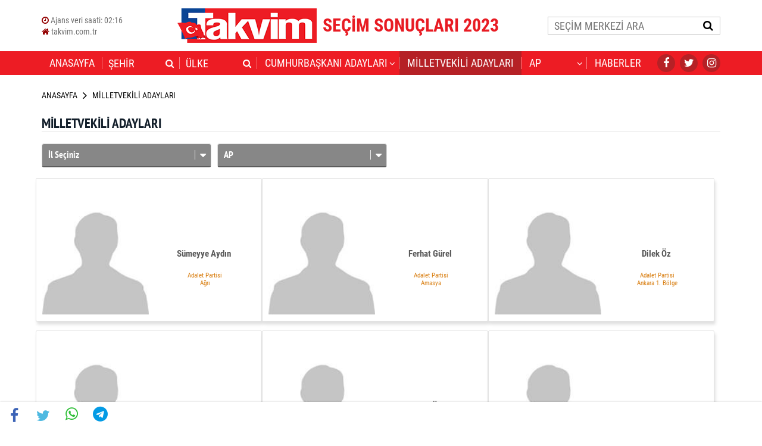

--- FILE ---
content_type: text/html; charset=utf-8
request_url: https://www.takvim.com.tr/secim/14-mayis-2023-genel-secim-sonuclari/adalet-partisi/milletvekili-adaylari
body_size: 31509
content:


<!DOCTYPE html>
<html lang="tr">
<head>
    <title>Milletvekili Adayları 2023 - Milletvekili Aday Listeleri</title>
    <meta charset="UTF-8">
    <meta name="description" content="14 Mayıs 2023 Cumhurbaşkanı ve Milletvekili Genel seçimlerinde tüm partilerin milletvekili adayları listesi için sayfamızı inceleyin! İşte, tüm milletvekili adayları…">
    <meta name="viewport" content="width=device-width, initial-scale=1" />
    <link rel="icon" href="https://i.tmgrup.com.tr/secim-2023/i/favicon.ico">
    <script type="text/javascript">
        var site_lang = 'tr';
        var isDevelopment = 'false' == 'true';
        var host = isDevelopment ? 'www.sabah.com.tr' : window.location.hostname;
        var isLive = 'true' == 'true';
        var pageType = 'Candidates';
        var absolutePath = '/secim/14-mayis-2023-genel-secim-sonuclari/adalet-partisi/milletvekili-adaylari';

        var link = document.createElement('link');
        link.setAttribute('rel', 'canonical');
        switch (host) {
            case "www.anews.com.tr":
            case "www.dailysabah.com": canonicalUrl = "https://www.dailysabah.com" + absolutePath; break;
            default: canonicalUrl = "https://" + host + absolutePath; break;
        }
    link.setAttribute('href', canonicalUrl);
        document.head.appendChild(link);
    </script>
    <link rel="stylesheet" type="text/css" href="https://i.tmgrup.com.tr/secim-2023/c/bootstrap-grid.css?v=1.8" />
    <link rel="stylesheet" type="text/css" href="https://i.tmgrup.com.tr/secim-2023/c/jquery-ui.css?v=1.8" />
    <link rel="stylesheet" type="text/css" href="https://i.tmgrup.com.tr/secim-2023/c/main.css?v=1.8" />
    <link rel="stylesheet" type="text/css" href="https://i.tmgrup.com.tr/secim-2023/c/bg-colors.css?v=1.8" />
    <script type="text/javascript" src="https://i.tmgrup.com.tr/tmd-consent/j/tmdconsent-v2.js?v=1.8"></script>
    <script type="text/javascript" src="https://i.tmgrup.com.tr/secim-2023/j/google-analytic-4.js?v=1.8"></script>
    <script type="text/javascript" src="https://i.tmgrup.com.tr/secim-2023/j/main.js?v=1.8"></script>
    <script type="text/javascript" src="https://i.tmgrup.com.tr/secim-2023/j/secim.js?v=1.8"></script>
    <script type="text/javascript" src="https://i.tmgrup.com.tr/secim-2023/j/passify.js?v=1.8"></script>
    
    



</head>
<body class="president-detail  ">
    <script type="text/javascript">
        if (location.pathname.indexOf("secim-sonuclari-nh") > -1 || location.pathname.indexOf("local-elections-results-nh") > -1) {
            document.body.classList.add("no-header");
        }
    </script>
    <div class="global-share">
        <ul class="boxShadowSet">
            <li><span class="face"><i class="fa fa-facebook" id="facebookUrl" onclick="window.open('https://www.facebook.com/sharer/sharer.php?u=#URL#&t=Milletvekili Adayları 2023 - Milletvekili Aday Listeleri', '_blank')" aria-hidden="true"></i></span></li>

            <li><span class="twt"><i class="fa fa-twitter" id="twitterUrl" onclick="window.open('https://twitter.com/share?url=#URL#&text=Milletvekili Adayları 2023 - Milletvekili Aday Listeleri', '_blank')" aria-hidden="true"></i></span></li>

            <li><span class="whatsapp"><i class="fa fa-whatsapp" id="whatsappUrl" onclick="window.open('https://api.whatsapp.com/send/?phone&text=#URL# Milletvekili Adayları 2023 - Milletvekili Aday Listeleri', '_blank')" aria-hidden="true"></i></span></li>

            <li><span class="telegram"><i class="fa fa-telegram" id="telegramUrl" onclick="window.open('https://t.me/share/url?url=#URL#&text=Milletvekili Adayları 2023 - Milletvekili Aday Listeleri', '_blank')" aria-hidden="true"></i></span></li>

            <li class="countdown">
                <a href="javascript:;" class="countdown-action">
                    <i class="fa fa-pause" aria-hidden="true"></i>
                </a>
                <div>
                    <span>60</span>
                    <svg width="40" height="40" xmlns="http://www.w3.org/2000/svg">
                        <g>
                            <circle id="circle" class="circle_animation" r="18" cy="20" cx="20" stroke-width="4" stroke="#e74c3c" fill="#ffffff" />
                        </g>
                    </svg>
                </div>

            </li>
        </ul>
        <span class="pageTop"> <i class="fa fa-chevron-circle-up" aria-hidden="true"></i> </span>
    </div>
    <header>
        <div class="container" style="display: block">
            <div class="header-top">
                <div class="header-left">
                    
                    <a href="javascript:;">
                        <i class="fa fa-clock-o" aria-hidden="true"></i> Ajans veri saati: <span id="lblLastUpdate">02:16</span>
                    </a>
                    <a target="_blank" href="" id="siteLink">
                        <i class="fa fa-home" aria-hidden="true"></i> <span></span>
                        
                    </a>
                </div>

                <a target="_blank" href="/secim/14-mayis-2023-genel-secim-sonuclari/" class="header-logo">
                    <img src="" alt="">
                        <h1>SE&#199;İM SONU&#199;LARI 2023</h1>
                </a>
                <div class="header-right">
                    <div class="header-search">
                        <input type="text" placeholder="SE&#199;İM MERKEZİ ARA" id="searchInput">
                        <a href="javascript:;"><i class="fa fa-search" aria-hidden="true"></i></a>
                    </div>
                </div>
            </div>
            <script type="text/javascript">
                setSiteLogo();
            </script>
        </div>
        <div class="header-bottom">
            <div class="container">
                <div class="header-bottom-content">
                    <div class="menu">
                        <a href="javascript:;" class="mobile-menu">
                            <i class="fa fa-bars" aria-hidden="true"></i>
                            <i class="fa fa-close" aria-hidden="true"></i>
                        </a>
                        <nav>
                            <ul class="clearfix">
                                <li class=""><a target="_blank" href="/secim/14-mayis-2023-genel-secim-sonuclari/">ANASAYFA</a></li>

                                <li lang="tr" class="ui-widget mobile-menu-show city ">
                                    <select name="city" id="SelectedCityOption">
                                        <option value="" opthide>ŞEHİR</option>
                                        <option value="/secim/14-mayis-2023-genel-secim-sonuclari/tum-sehirler/genel-secim-sonuclari">T&#220;M ŞEHİRLER</option>
                                                <option value="/secim/14-mayis-2023-genel-secim-sonuclari/istanbul/ili-genel-secim-sonuclari">İSTANBUL</option>
                                                <option value="/secim/14-mayis-2023-genel-secim-sonuclari/ankara/ili-genel-secim-sonuclari">ANKARA</option>
                                                <option value="/secim/14-mayis-2023-genel-secim-sonuclari/izmir/ili-genel-secim-sonuclari">İZMİR</option>
                                                <option value="/secim/14-mayis-2023-genel-secim-sonuclari/bursa/ili-genel-secim-sonuclari">BURSA</option>
                                                <option value="/secim/14-mayis-2023-genel-secim-sonuclari/antalya/ili-genel-secim-sonuclari">ANTALYA</option>
                                                <option value="/secim/14-mayis-2023-genel-secim-sonuclari/adana/ili-genel-secim-sonuclari">ADANA</option>
                                                <option value="/secim/14-mayis-2023-genel-secim-sonuclari/adiyaman/ili-genel-secim-sonuclari">ADIYAMAN</option>
                                                <option value="/secim/14-mayis-2023-genel-secim-sonuclari/afyonkarahisar/ili-genel-secim-sonuclari">AFYONKARAHİSAR</option>
                                                <option value="/secim/14-mayis-2023-genel-secim-sonuclari/agri/ili-genel-secim-sonuclari">AĞRI</option>
                                                <option value="/secim/14-mayis-2023-genel-secim-sonuclari/aksaray/ili-genel-secim-sonuclari">AKSARAY</option>
                                                <option value="/secim/14-mayis-2023-genel-secim-sonuclari/amasya/ili-genel-secim-sonuclari">AMASYA</option>
                                                <option value="/secim/14-mayis-2023-genel-secim-sonuclari/ardahan/ili-genel-secim-sonuclari">ARDAHAN</option>
                                                <option value="/secim/14-mayis-2023-genel-secim-sonuclari/artvin/ili-genel-secim-sonuclari">ARTVİN</option>
                                                <option value="/secim/14-mayis-2023-genel-secim-sonuclari/aydin/ili-genel-secim-sonuclari">AYDIN</option>
                                                <option value="/secim/14-mayis-2023-genel-secim-sonuclari/balikesir/ili-genel-secim-sonuclari">BALIKESİR</option>
                                                <option value="/secim/14-mayis-2023-genel-secim-sonuclari/bartin/ili-genel-secim-sonuclari">BARTIN</option>
                                                <option value="/secim/14-mayis-2023-genel-secim-sonuclari/batman/ili-genel-secim-sonuclari">BATMAN</option>
                                                <option value="/secim/14-mayis-2023-genel-secim-sonuclari/bayburt/ili-genel-secim-sonuclari">BAYBURT</option>
                                                <option value="/secim/14-mayis-2023-genel-secim-sonuclari/bilecik/ili-genel-secim-sonuclari">BİLECİK</option>
                                                <option value="/secim/14-mayis-2023-genel-secim-sonuclari/bingol/ili-genel-secim-sonuclari">BİNG&#214;L</option>
                                                <option value="/secim/14-mayis-2023-genel-secim-sonuclari/bitlis/ili-genel-secim-sonuclari">BİTLİS</option>
                                                <option value="/secim/14-mayis-2023-genel-secim-sonuclari/bolu/ili-genel-secim-sonuclari">BOLU</option>
                                                <option value="/secim/14-mayis-2023-genel-secim-sonuclari/burdur/ili-genel-secim-sonuclari">BURDUR</option>
                                                <option value="/secim/14-mayis-2023-genel-secim-sonuclari/canakkale/ili-genel-secim-sonuclari">&#199;ANAKKALE</option>
                                                <option value="/secim/14-mayis-2023-genel-secim-sonuclari/cankiri/ili-genel-secim-sonuclari">&#199;ANKIRI</option>
                                                <option value="/secim/14-mayis-2023-genel-secim-sonuclari/corum/ili-genel-secim-sonuclari">&#199;ORUM</option>
                                                <option value="/secim/14-mayis-2023-genel-secim-sonuclari/denizli/ili-genel-secim-sonuclari">DENİZLİ</option>
                                                <option value="/secim/14-mayis-2023-genel-secim-sonuclari/diyarbakir/ili-genel-secim-sonuclari">DİYARBAKIR</option>
                                                <option value="/secim/14-mayis-2023-genel-secim-sonuclari/duzce/ili-genel-secim-sonuclari">D&#220;ZCE</option>
                                                <option value="/secim/14-mayis-2023-genel-secim-sonuclari/edirne/ili-genel-secim-sonuclari">EDİRNE</option>
                                                <option value="/secim/14-mayis-2023-genel-secim-sonuclari/elazig/ili-genel-secim-sonuclari">ELAZIĞ</option>
                                                <option value="/secim/14-mayis-2023-genel-secim-sonuclari/erzincan/ili-genel-secim-sonuclari">ERZİNCAN</option>
                                                <option value="/secim/14-mayis-2023-genel-secim-sonuclari/erzurum/ili-genel-secim-sonuclari">ERZURUM</option>
                                                <option value="/secim/14-mayis-2023-genel-secim-sonuclari/eskisehir/ili-genel-secim-sonuclari">ESKİŞEHİR</option>
                                                <option value="/secim/14-mayis-2023-genel-secim-sonuclari/gaziantep/ili-genel-secim-sonuclari">GAZİANTEP</option>
                                                <option value="/secim/14-mayis-2023-genel-secim-sonuclari/giresun/ili-genel-secim-sonuclari">GİRESUN</option>
                                                <option value="/secim/14-mayis-2023-genel-secim-sonuclari/gumushane/ili-genel-secim-sonuclari">G&#220;M&#220;ŞHANE</option>
                                                <option value="/secim/14-mayis-2023-genel-secim-sonuclari/hakkari/ili-genel-secim-sonuclari">HAKKARİ</option>
                                                <option value="/secim/14-mayis-2023-genel-secim-sonuclari/hatay/ili-genel-secim-sonuclari">HATAY</option>
                                                <option value="/secim/14-mayis-2023-genel-secim-sonuclari/igdir/ili-genel-secim-sonuclari">IĞDIR</option>
                                                <option value="/secim/14-mayis-2023-genel-secim-sonuclari/isparta/ili-genel-secim-sonuclari">ISPARTA</option>
                                                <option value="/secim/14-mayis-2023-genel-secim-sonuclari/kahramanmaras/ili-genel-secim-sonuclari">KAHRAMANMARAŞ</option>
                                                <option value="/secim/14-mayis-2023-genel-secim-sonuclari/karabuk/ili-genel-secim-sonuclari">KARAB&#220;K</option>
                                                <option value="/secim/14-mayis-2023-genel-secim-sonuclari/karaman/ili-genel-secim-sonuclari">KARAMAN</option>
                                                <option value="/secim/14-mayis-2023-genel-secim-sonuclari/kars/ili-genel-secim-sonuclari">KARS</option>
                                                <option value="/secim/14-mayis-2023-genel-secim-sonuclari/kastamonu/ili-genel-secim-sonuclari">KASTAMONU</option>
                                                <option value="/secim/14-mayis-2023-genel-secim-sonuclari/kayseri/ili-genel-secim-sonuclari">KAYSERİ</option>
                                                <option value="/secim/14-mayis-2023-genel-secim-sonuclari/kirikkale/ili-genel-secim-sonuclari">KIRIKKALE</option>
                                                <option value="/secim/14-mayis-2023-genel-secim-sonuclari/kirklareli/ili-genel-secim-sonuclari">KIRKLARELİ</option>
                                                <option value="/secim/14-mayis-2023-genel-secim-sonuclari/kirsehir/ili-genel-secim-sonuclari">KIRŞEHİR</option>
                                                <option value="/secim/14-mayis-2023-genel-secim-sonuclari/kilis/ili-genel-secim-sonuclari">KİLİS</option>
                                                <option value="/secim/14-mayis-2023-genel-secim-sonuclari/kocaeli/ili-genel-secim-sonuclari">KOCAELİ</option>
                                                <option value="/secim/14-mayis-2023-genel-secim-sonuclari/konya/ili-genel-secim-sonuclari">KONYA</option>
                                                <option value="/secim/14-mayis-2023-genel-secim-sonuclari/kutahya/ili-genel-secim-sonuclari">K&#220;TAHYA</option>
                                                <option value="/secim/14-mayis-2023-genel-secim-sonuclari/malatya/ili-genel-secim-sonuclari">MALATYA</option>
                                                <option value="/secim/14-mayis-2023-genel-secim-sonuclari/manisa/ili-genel-secim-sonuclari">MANİSA</option>
                                                <option value="/secim/14-mayis-2023-genel-secim-sonuclari/mardin/ili-genel-secim-sonuclari">MARDİN</option>
                                                <option value="/secim/14-mayis-2023-genel-secim-sonuclari/mersin/ili-genel-secim-sonuclari">MERSİN</option>
                                                <option value="/secim/14-mayis-2023-genel-secim-sonuclari/mugla/ili-genel-secim-sonuclari">MUĞLA</option>
                                                <option value="/secim/14-mayis-2023-genel-secim-sonuclari/mus/ili-genel-secim-sonuclari">MUŞ</option>
                                                <option value="/secim/14-mayis-2023-genel-secim-sonuclari/nevsehir/ili-genel-secim-sonuclari">NEVŞEHİR</option>
                                                <option value="/secim/14-mayis-2023-genel-secim-sonuclari/nigde/ili-genel-secim-sonuclari">NİĞDE</option>
                                                <option value="/secim/14-mayis-2023-genel-secim-sonuclari/ordu/ili-genel-secim-sonuclari">ORDU</option>
                                                <option value="/secim/14-mayis-2023-genel-secim-sonuclari/osmaniye/ili-genel-secim-sonuclari">OSMANİYE</option>
                                                <option value="/secim/14-mayis-2023-genel-secim-sonuclari/rize/ili-genel-secim-sonuclari">RİZE</option>
                                                <option value="/secim/14-mayis-2023-genel-secim-sonuclari/sakarya/ili-genel-secim-sonuclari">SAKARYA</option>
                                                <option value="/secim/14-mayis-2023-genel-secim-sonuclari/samsun/ili-genel-secim-sonuclari">SAMSUN</option>
                                                <option value="/secim/14-mayis-2023-genel-secim-sonuclari/siirt/ili-genel-secim-sonuclari">SİİRT</option>
                                                <option value="/secim/14-mayis-2023-genel-secim-sonuclari/sinop/ili-genel-secim-sonuclari">SİNOP</option>
                                                <option value="/secim/14-mayis-2023-genel-secim-sonuclari/sivas/ili-genel-secim-sonuclari">SİVAS</option>
                                                <option value="/secim/14-mayis-2023-genel-secim-sonuclari/sanliurfa/ili-genel-secim-sonuclari">ŞANLIURFA</option>
                                                <option value="/secim/14-mayis-2023-genel-secim-sonuclari/sirnak/ili-genel-secim-sonuclari">ŞIRNAK</option>
                                                <option value="/secim/14-mayis-2023-genel-secim-sonuclari/tekirdag/ili-genel-secim-sonuclari">TEKİRDAĞ</option>
                                                <option value="/secim/14-mayis-2023-genel-secim-sonuclari/tokat/ili-genel-secim-sonuclari">TOKAT</option>
                                                <option value="/secim/14-mayis-2023-genel-secim-sonuclari/trabzon/ili-genel-secim-sonuclari">TRABZON</option>
                                                <option value="/secim/14-mayis-2023-genel-secim-sonuclari/tunceli/ili-genel-secim-sonuclari">TUNCELİ</option>
                                                <option value="/secim/14-mayis-2023-genel-secim-sonuclari/usak/ili-genel-secim-sonuclari">UŞAK</option>
                                                <option value="/secim/14-mayis-2023-genel-secim-sonuclari/van/ili-genel-secim-sonuclari">VAN</option>
                                                <option value="/secim/14-mayis-2023-genel-secim-sonuclari/yalova/ili-genel-secim-sonuclari">YALOVA</option>
                                                <option value="/secim/14-mayis-2023-genel-secim-sonuclari/yozgat/ili-genel-secim-sonuclari">YOZGAT</option>
                                                <option value="/secim/14-mayis-2023-genel-secim-sonuclari/zonguldak/ili-genel-secim-sonuclari">ZONGULDAK</option>
                                    </select>
                                </li>

                                <li class="country ">
                                    <select name="country" id="SelectedCountryOption">
                                        <option value="" opthide>&#220;LKE</option>
                                        <option value="/secim/14-mayis-2023-genel-secim-sonuclari/tum-ulkeler/genel-secim-sonuclari">T&#220;M &#220;LKELER</option>
                                                <option value="/secim/14-mayis-2023-genel-secim-sonuclari/amerika-birlesik-devletleri/ulkesi-genel-secim-sonuclari">ABD</option>
                                                <option value="/secim/14-mayis-2023-genel-secim-sonuclari/almanya/ulkesi-genel-secim-sonuclari">ALMANYA</option>
                                                <option value="/secim/14-mayis-2023-genel-secim-sonuclari/arnavutluk/ulkesi-genel-secim-sonuclari">ARNAVUTLUK</option>
                                                <option value="/secim/14-mayis-2023-genel-secim-sonuclari/avustralya/ulkesi-genel-secim-sonuclari">AVUSTRALYA</option>
                                                <option value="/secim/14-mayis-2023-genel-secim-sonuclari/avusturya/ulkesi-genel-secim-sonuclari">AVUSTURYA</option>
                                                <option value="/secim/14-mayis-2023-genel-secim-sonuclari/azerbaycan/ulkesi-genel-secim-sonuclari">AZERBAYCAN</option>
                                                <option value="/secim/14-mayis-2023-genel-secim-sonuclari/birlesik-arap-emirlikleri/ulkesi-genel-secim-sonuclari">BAE</option>
                                                <option value="/secim/14-mayis-2023-genel-secim-sonuclari/bahreyn/ulkesi-genel-secim-sonuclari">BAHREYN</option>
                                                <option value="/secim/14-mayis-2023-genel-secim-sonuclari/belarus/ulkesi-genel-secim-sonuclari">BELARUS</option>
                                                <option value="/secim/14-mayis-2023-genel-secim-sonuclari/belcika/ulkesi-genel-secim-sonuclari">BEL&#199;İKA</option>
                                                <option value="/secim/14-mayis-2023-genel-secim-sonuclari/birlesik-krallik/ulkesi-genel-secim-sonuclari">BİRLEŞİK KRALLIK</option>
                                                <option value="/secim/14-mayis-2023-genel-secim-sonuclari/bosna-hersek/ulkesi-genel-secim-sonuclari">BOSNA HERSEK</option>
                                                <option value="/secim/14-mayis-2023-genel-secim-sonuclari/brezilya/ulkesi-genel-secim-sonuclari">BREZİLYA</option>
                                                <option value="/secim/14-mayis-2023-genel-secim-sonuclari/bulgaristan/ulkesi-genel-secim-sonuclari">BULGARİSTAN</option>
                                                <option value="/secim/14-mayis-2023-genel-secim-sonuclari/cek-cumhuriyeti/ulkesi-genel-secim-sonuclari">&#199;EK CUMHURİYETİ</option>
                                                <option value="/secim/14-mayis-2023-genel-secim-sonuclari/cezayir/ulkesi-genel-secim-sonuclari">CEZAYİR</option>
                                                <option value="/secim/14-mayis-2023-genel-secim-sonuclari/cin/ulkesi-genel-secim-sonuclari">&#199;İN</option>
                                                <option value="/secim/14-mayis-2023-genel-secim-sonuclari/danimarka/ulkesi-genel-secim-sonuclari">DANİMARKA</option>
                                                <option value="/secim/14-mayis-2023-genel-secim-sonuclari/estonya/ulkesi-genel-secim-sonuclari">ESTONYA</option>
                                                <option value="/secim/14-mayis-2023-genel-secim-sonuclari/fas/ulkesi-genel-secim-sonuclari">FAS</option>
                                                <option value="/secim/14-mayis-2023-genel-secim-sonuclari/finlandiya/ulkesi-genel-secim-sonuclari">FİNLANDİYA</option>
                                                <option value="/secim/14-mayis-2023-genel-secim-sonuclari/fransa/ulkesi-genel-secim-sonuclari">FRANSA</option>
                                                <option value="/secim/14-mayis-2023-genel-secim-sonuclari/gumruk/ulkesi-genel-secim-sonuclari">G&#220;MR&#220;K</option>
                                                <option value="/secim/14-mayis-2023-genel-secim-sonuclari/guney-afrika/ulkesi-genel-secim-sonuclari">G&#220;NEY AFRİKA</option>
                                                <option value="/secim/14-mayis-2023-genel-secim-sonuclari/guney-kore/ulkesi-genel-secim-sonuclari">G&#220;NEY KORE</option>
                                                <option value="/secim/14-mayis-2023-genel-secim-sonuclari/gurcistan/ulkesi-genel-secim-sonuclari">G&#220;RCİSTAN</option>
                                                <option value="/secim/14-mayis-2023-genel-secim-sonuclari/hollanda/ulkesi-genel-secim-sonuclari">HOLLANDA</option>
                                                <option value="/secim/14-mayis-2023-genel-secim-sonuclari/irak/ulkesi-genel-secim-sonuclari">IRAK</option>
                                                <option value="/secim/14-mayis-2023-genel-secim-sonuclari/iran/ulkesi-genel-secim-sonuclari">İRAN</option>
                                                <option value="/secim/14-mayis-2023-genel-secim-sonuclari/irlanda/ulkesi-genel-secim-sonuclari">İRLANDA</option>
                                                <option value="/secim/14-mayis-2023-genel-secim-sonuclari/ispanya/ulkesi-genel-secim-sonuclari">İSPANYA</option>
                                                <option value="/secim/14-mayis-2023-genel-secim-sonuclari/israil/ulkesi-genel-secim-sonuclari">İSRAİL</option>
                                                <option value="/secim/14-mayis-2023-genel-secim-sonuclari/isvec/ulkesi-genel-secim-sonuclari">İSVE&#199;</option>
                                                <option value="/secim/14-mayis-2023-genel-secim-sonuclari/isvicre/ulkesi-genel-secim-sonuclari">İSVİ&#199;RE</option>
                                                <option value="/secim/14-mayis-2023-genel-secim-sonuclari/italya/ulkesi-genel-secim-sonuclari">İTALYA</option>
                                                <option value="/secim/14-mayis-2023-genel-secim-sonuclari/japonya/ulkesi-genel-secim-sonuclari">JAPONYA</option>
                                                <option value="/secim/14-mayis-2023-genel-secim-sonuclari/kanada/ulkesi-genel-secim-sonuclari">KANADA</option>
                                                <option value="/secim/14-mayis-2023-genel-secim-sonuclari/karadag/ulkesi-genel-secim-sonuclari">KARADAĞ</option>
                                                <option value="/secim/14-mayis-2023-genel-secim-sonuclari/katar/ulkesi-genel-secim-sonuclari">KATAR</option>
                                                <option value="/secim/14-mayis-2023-genel-secim-sonuclari/kazakistan/ulkesi-genel-secim-sonuclari">KAZAKİSTAN</option>
                                                <option value="/secim/14-mayis-2023-genel-secim-sonuclari/kirgizistan/ulkesi-genel-secim-sonuclari">KIRGIZİSTAN</option>
                                                <option value="/secim/14-mayis-2023-genel-secim-sonuclari/kuzey-kibris-turk-cumhuriyeti/ulkesi-genel-secim-sonuclari">KKTC</option>
                                                <option value="/secim/14-mayis-2023-genel-secim-sonuclari/kosova/ulkesi-genel-secim-sonuclari">KOSOVA</option>
                                                <option value="/secim/14-mayis-2023-genel-secim-sonuclari/kuveyt/ulkesi-genel-secim-sonuclari">KUVEYT</option>
                                                <option value="/secim/14-mayis-2023-genel-secim-sonuclari/libya/ulkesi-genel-secim-sonuclari">LİBYA</option>
                                                <option value="/secim/14-mayis-2023-genel-secim-sonuclari/litvanya/ulkesi-genel-secim-sonuclari">LİTVANYA</option>
                                                <option value="/secim/14-mayis-2023-genel-secim-sonuclari/lubnan/ulkesi-genel-secim-sonuclari">L&#220;BNAN</option>
                                                <option value="/secim/14-mayis-2023-genel-secim-sonuclari/luksemburg/ulkesi-genel-secim-sonuclari">L&#220;KSEMBURG</option>
                                                <option value="/secim/14-mayis-2023-genel-secim-sonuclari/macaristan/ulkesi-genel-secim-sonuclari">MACARİSTAN</option>
                                                <option value="/secim/14-mayis-2023-genel-secim-sonuclari/makedonya/ulkesi-genel-secim-sonuclari">MAKEDONYA</option>
                                                <option value="/secim/14-mayis-2023-genel-secim-sonuclari/malezya/ulkesi-genel-secim-sonuclari">MALEZYA</option>
                                                <option value="/secim/14-mayis-2023-genel-secim-sonuclari/malta/ulkesi-genel-secim-sonuclari">MALTA</option>
                                                <option value="/secim/14-mayis-2023-genel-secim-sonuclari/misir/ulkesi-genel-secim-sonuclari">MISIR</option>
                                                <option value="/secim/14-mayis-2023-genel-secim-sonuclari/moldova/ulkesi-genel-secim-sonuclari">MOLDOVA</option>
                                                <option value="/secim/14-mayis-2023-genel-secim-sonuclari/nijerya/ulkesi-genel-secim-sonuclari">NİJERYA</option>
                                                <option value="/secim/14-mayis-2023-genel-secim-sonuclari/norvec/ulkesi-genel-secim-sonuclari">NORVE&#199;</option>
                                                <option value="/secim/14-mayis-2023-genel-secim-sonuclari/ozbekistan/ulkesi-genel-secim-sonuclari">&#214;ZBEKİSTAN</option>
                                                <option value="/secim/14-mayis-2023-genel-secim-sonuclari/pakistan/ulkesi-genel-secim-sonuclari">PAKİSTAN</option>
                                                <option value="/secim/14-mayis-2023-genel-secim-sonuclari/polonya/ulkesi-genel-secim-sonuclari">POLONYA</option>
                                                <option value="/secim/14-mayis-2023-genel-secim-sonuclari/portekiz/ulkesi-genel-secim-sonuclari">PORTEKİZ</option>
                                                <option value="/secim/14-mayis-2023-genel-secim-sonuclari/romanya/ulkesi-genel-secim-sonuclari">ROMANYA</option>
                                                <option value="/secim/14-mayis-2023-genel-secim-sonuclari/rusya/ulkesi-genel-secim-sonuclari">RUSYA</option>
                                                <option value="/secim/14-mayis-2023-genel-secim-sonuclari/singapur-cumhuriyeti/ulkesi-genel-secim-sonuclari">SİNGAPUR</option>
                                                <option value="/secim/14-mayis-2023-genel-secim-sonuclari/sirbistan/ulkesi-genel-secim-sonuclari">SIRBİSTAN</option>
                                                <option value="/secim/14-mayis-2023-genel-secim-sonuclari/slovakya/ulkesi-genel-secim-sonuclari">SLOVAKYA</option>
                                                <option value="/secim/14-mayis-2023-genel-secim-sonuclari/sudan/ulkesi-genel-secim-sonuclari">SUDAN</option>
                                                <option value="/secim/14-mayis-2023-genel-secim-sonuclari/suudi-arabistan/ulkesi-genel-secim-sonuclari">SUUDİ ARABİSTAN</option>
                                                <option value="/secim/14-mayis-2023-genel-secim-sonuclari/tanzanya/ulkesi-genel-secim-sonuclari">TANZANYA</option>
                                                <option value="/secim/14-mayis-2023-genel-secim-sonuclari/tayland/ulkesi-genel-secim-sonuclari">TAYLAND</option>
                                                <option value="/secim/14-mayis-2023-genel-secim-sonuclari/tunus/ulkesi-genel-secim-sonuclari">TUNUS</option>
                                                <option value="/secim/14-mayis-2023-genel-secim-sonuclari/turkmenistan/ulkesi-genel-secim-sonuclari">T&#220;RKMENİSTAN</option>
                                                <option value="/secim/14-mayis-2023-genel-secim-sonuclari/ukrayna/ulkesi-genel-secim-sonuclari">UKRAYNA</option>
                                                <option value="/secim/14-mayis-2023-genel-secim-sonuclari/umman/ulkesi-genel-secim-sonuclari">UMMAN</option>
                                                <option value="/secim/14-mayis-2023-genel-secim-sonuclari/urdun/ulkesi-genel-secim-sonuclari">&#220;RD&#220;N</option>
                                                <option value="/secim/14-mayis-2023-genel-secim-sonuclari/yeni-zelanda/ulkesi-genel-secim-sonuclari">YENİ ZELANDA</option>
                                                <option value="/secim/14-mayis-2023-genel-secim-sonuclari/yunanistan/ulkesi-genel-secim-sonuclari">YUNANİSTAN</option>
                                    </select>
                                </li>

                                <li class="menu-candidates ">
                                    <div class="select select2 special-select special-select-president">
                                        <div class="dropdown">

                                            <span>CUMHURBAŞKANI ADAYLARI</span>
                                            <ul>
                                                    <li class="dropdown-erdogan">
                                                        <a class=""
                                                           href="/secim/14-mayis-2023-genel-secim-sonuclari/cumhurbaskani-adaylari/recep-tayyip-erdogan">
                                                            <span class="img"><img src="https://i.tmgrup.com.tr/secim-2023/i/adaylar/recep-tayyip-erdogan-150x150.png?v=1.8" alt=""></span> RECEP TAYYİP ERDOĞAN
                                                        </a>
                                                    </li>
                                                    <li class="dropdown-ince">
                                                        <a class=""
                                                           href="/secim/14-mayis-2023-genel-secim-sonuclari/cumhurbaskani-adaylari/muharrem-ince">
                                                            <span class="img"><img src="https://i.tmgrup.com.tr/secim-2023/i/adaylar/muharrem-ince-150x150.png?v=1.8" alt=""></span> MUHARREM İNCE
                                                        </a>
                                                    </li>
                                                    <li class="dropdown-kilicdaroglu">
                                                        <a class=""
                                                           href="/secim/14-mayis-2023-genel-secim-sonuclari/cumhurbaskani-adaylari/kemal-kilicdaroglu">
                                                            <span class="img"><img src="https://i.tmgrup.com.tr/secim-2023/i/adaylar/kemal-kilicdaroglu-150x150.png?v=1.8" alt=""></span> KEMAL KILI&#199;DAROĞLU
                                                        </a>
                                                    </li>
                                                    <li class="dropdown-ogan">
                                                        <a class=""
                                                           href="/secim/14-mayis-2023-genel-secim-sonuclari/cumhurbaskani-adaylari/sinan-ogan">
                                                            <span class="img"><img src="https://i.tmgrup.com.tr/secim-2023/i/adaylar/sinan-ogan-150x150.png?v=1.8" alt=""></span> SİNAN OĞAN
                                                        </a>
                                                    </li>
                                            </ul>
                                        </div>
                                        <select id="SelectedCandidateOption">
                                            <option value="aday" opthide>CB. ADAYLARI</option>
                                                    <option value="/secim/14-mayis-2023-genel-secim-sonuclari/cumhurbaskani-adaylari/recep-tayyip-erdogan">RECEP TAYYİP ERDOĞAN</option>
                                                    <option value="/secim/14-mayis-2023-genel-secim-sonuclari/cumhurbaskani-adaylari/muharrem-ince">MUHARREM İNCE</option>
                                                    <option value="/secim/14-mayis-2023-genel-secim-sonuclari/cumhurbaskani-adaylari/kemal-kilicdaroglu">KEMAL KILI&#199;DAROĞLU</option>
                                                    <option value="/secim/14-mayis-2023-genel-secim-sonuclari/cumhurbaskani-adaylari/sinan-ogan">SİNAN OĞAN</option>
                                        </select>
                                        <i class="fa fa-angle-down" aria-hidden="true"></i>
                                    </div>
                                </li>

                                <li class="selected">
                                    <a target="_blank" href="/secim/14-mayis-2023-genel-secim-sonuclari/milletvekili-adaylari">MİLLETVEKİLİ ADAYLARI</a>
                                </li>

                                <li class="mobile-menu-show menu-party ">
                                    <div class="select select2 special-select special-select-party">
                                        <div class="dropdown">


                                            <span>AP</span>
                                            <ul>
                                                    <li>
                                                        <a class=""
                                                           href="/secim/14-mayis-2023-genel-secim-sonuclari/adalet-ve-kalkinma-partisi/genel-secim-sonuclari">
                                                            <img src="https://i.tmgrup.com.tr/secim-2023/i/party/akp.png?v=1.8" alt=""> AK PARTİ
                                                        </a>
                                                    </li>
                                                    <li>
                                                        <a class=""
                                                           href="/secim/14-mayis-2023-genel-secim-sonuclari/cumhuriyet-halk-partisi/genel-secim-sonuclari">
                                                            <img src="https://i.tmgrup.com.tr/secim-2023/i/party/chp.jpg?v=1.8" alt=""> CHP
                                                        </a>
                                                    </li>
                                                    <li>
                                                        <a class=""
                                                           href="/secim/14-mayis-2023-genel-secim-sonuclari/milliyetci-hareket-partisi/genel-secim-sonuclari">
                                                            <img src="https://i.tmgrup.com.tr/secim-2023/i/party/mhp.png?v=1.8" alt=""> MHP
                                                        </a>
                                                    </li>
                                                    <li>
                                                        <a class=""
                                                           href="/secim/14-mayis-2023-genel-secim-sonuclari/iyi-parti/genel-secim-sonuclari">
                                                            <img src="https://i.tmgrup.com.tr/secim-2023/i/party/ip.png?v=1.8" alt=""> İYİ PARTİ
                                                        </a>
                                                    </li>
                                                    <li>
                                                        <a class=""
                                                           href="/secim/14-mayis-2023-genel-secim-sonuclari/memleket-partisi/genel-secim-sonuclari">
                                                            <img src="https://i.tmgrup.com.tr/secim-2023/i/party/memleket.png?v=1.8" alt=""> MEMLEKET
                                                        </a>
                                                    </li>
                                                    <li>
                                                        <a class=""
                                                           href="/secim/14-mayis-2023-genel-secim-sonuclari/yesil-sol-parti/genel-secim-sonuclari">
                                                            <img src="https://i.tmgrup.com.tr/secim-2023/i/party/ysp.png?v=1.8" alt=""> YEŞİL SOL PARTİ
                                                        </a>
                                                    </li>
                                                    <li>
                                                        <a class=""
                                                           href="/secim/14-mayis-2023-genel-secim-sonuclari/adalet-birlik-partisi/genel-secim-sonuclari">
                                                            <img src="https://i.tmgrup.com.tr/secim-2023/i/party/abp.png?v=1.8" alt=""> AB PARTİ
                                                        </a>
                                                    </li>
                                                    <li>
                                                        <a class=""
                                                           href="/secim/14-mayis-2023-genel-secim-sonuclari/anavatan-partisi/genel-secim-sonuclari">
                                                            <img src="https://i.tmgrup.com.tr/secim-2023/i/party/anap.png?v=1.8" alt=""> ANAP
                                                        </a>
                                                    </li>
                                                    <li>
                                                        <a class="active"
                                                           href="/secim/14-mayis-2023-genel-secim-sonuclari/adalet-partisi/genel-secim-sonuclari">
                                                            <img src="https://i.tmgrup.com.tr/secim-2023/i/party/ap.png?v=1.8" alt=""> AP
                                                        </a>
                                                    </li>
                                                    <li>
                                                        <a class=""
                                                           href="/secim/14-mayis-2023-genel-secim-sonuclari/buyuk-birlik-partisi/genel-secim-sonuclari">
                                                            <img src="https://i.tmgrup.com.tr/secim-2023/i/party/bbp.png?v=1.8" alt=""> BBP
                                                        </a>
                                                    </li>
                                                    <li>
                                                        <a class=""
                                                           href="/secim/14-mayis-2023-genel-secim-sonuclari/guc-birligi-partisi/genel-secim-sonuclari">
                                                            <img src="https://i.tmgrup.com.tr/secim-2023/i/party/gbp.png?v=1.8" alt=""> GBP
                                                        </a>
                                                    </li>
                                                    <li>
                                                        <a class=""
                                                           href="/secim/14-mayis-2023-genel-secim-sonuclari/genc-parti/genel-secim-sonuclari">
                                                            <img src="https://i.tmgrup.com.tr/secim-2023/i/party/gp.png?v=1.8" alt=""> GEN&#199;PARTİ
                                                        </a>
                                                    </li>
                                                    <li>
                                                        <a class=""
                                                           href="/secim/14-mayis-2023-genel-secim-sonuclari/hak-ve-ozgurlukler-partisi/genel-secim-sonuclari">
                                                            <img src="https://i.tmgrup.com.tr/secim-2023/i/party/hakpar.jpg?v=1.8" alt=""> HAK-PAR
                                                        </a>
                                                    </li>
                                                    <li>
                                                        <a class=""
                                                           href="/secim/14-mayis-2023-genel-secim-sonuclari/halkin-kurtulus-partisi/genel-secim-sonuclari">
                                                            <img src="https://i.tmgrup.com.tr/secim-2023/i/party/hkp.png?v=1.8" alt=""> HKP
                                                        </a>
                                                    </li>
                                                    <li>
                                                        <a class=""
                                                           href="/secim/14-mayis-2023-genel-secim-sonuclari/isci-partisi/genel-secim-sonuclari">
                                                            <img src="https://i.tmgrup.com.tr/secim-2023/i/party/tip.png?v=1.8" alt=""> TİP
                                                        </a>
                                                    </li>
                                                    <li>
                                                        <a class=""
                                                           href="/secim/14-mayis-2023-genel-secim-sonuclari/millet-partisi/genel-secim-sonuclari">
                                                            <img src="https://i.tmgrup.com.tr/secim-2023/i/party/mp.png?v=1.8" alt=""> MİLLET
                                                        </a>
                                                    </li>
                                                    <li>
                                                        <a class=""
                                                           href="/secim/14-mayis-2023-genel-secim-sonuclari/milli-yol-partisi/genel-secim-sonuclari">
                                                            <img src="https://i.tmgrup.com.tr/secim-2023/i/party/myp.jpg?v=1.8" alt=""> MİLLİ YOL
                                                        </a>
                                                    </li>
                                                    <li>
                                                        <a class=""
                                                           href="/secim/14-mayis-2023-genel-secim-sonuclari/sol-parti/genel-secim-sonuclari">
                                                            <img src="https://i.tmgrup.com.tr/secim-2023/i/party/solp.png?v=1.8" alt=""> SOL PARTİ
                                                        </a>
                                                    </li>
                                                    <li>
                                                        <a class=""
                                                           href="/secim/14-mayis-2023-genel-secim-sonuclari/t%C3%BCrkiye-komunist-hareketi/genel-secim-sonuclari">
                                                            <img src="https://i.tmgrup.com.tr/secim-2023/i/party/tkh.png?v=1.8" alt=""> TKH
                                                        </a>
                                                    </li>
                                                    <li>
                                                        <a class=""
                                                           href="/secim/14-mayis-2023-genel-secim-sonuclari/turkiye-komunist-partisi/genel-secim-sonuclari">
                                                            <img src="https://i.tmgrup.com.tr/secim-2023/i/party/tkp.jpg?v=1.8" alt=""> TKP
                                                        </a>
                                                    </li>
                                                    <li>
                                                        <a class=""
                                                           href="/secim/14-mayis-2023-genel-secim-sonuclari/vatan-partisi/genel-secim-sonuclari">
                                                            <img src="https://i.tmgrup.com.tr/secim-2023/i/party/vatan.jpg?v=1.8" alt=""> VATAN
                                                        </a>
                                                    </li>
                                                    <li>
                                                        <a class=""
                                                           href="/secim/14-mayis-2023-genel-secim-sonuclari/yeniden-refah-partisi/genel-secim-sonuclari">
                                                            <img src="https://i.tmgrup.com.tr/secim-2023/i/party/yrp.jpg?v=1.8" alt=""> YENİDEN REFAH
                                                        </a>
                                                    </li>
                                                    <li>
                                                        <a class=""
                                                           href="/secim/14-mayis-2023-genel-secim-sonuclari/yenilik-partisi/genel-secim-sonuclari">
                                                            <img src="https://i.tmgrup.com.tr/secim-2023/i/party/yp.png?v=1.8" alt=""> YP
                                                        </a>
                                                    </li>
                                                    <li>
                                                        <a class=""
                                                           href="/secim/14-mayis-2023-genel-secim-sonuclari/zafer-partisi/genel-secim-sonuclari">
                                                            <img src="https://i.tmgrup.com.tr/secim-2023/i/party/zp.png?v=1.8" alt=""> ZAFER PARTİSİ
                                                        </a>
                                                    </li>
                                                    <li>
                                                        <a class=""
                                                           href="/secim/14-mayis-2023-genel-secim-sonuclari/bagimsiz/genel-secim-sonuclari">
                                                            <img src="https://i.tmgrup.com.tr/secim-2023/i/party/bagimsiz.png?v=1.8" alt=""> BAĞIMSIZ
                                                        </a>
                                                    </li>
                                            </ul>
                                        </div>
                                        <select>
                                            <option value="" opthide>PARTİLER</option>
                                                    <option value="/secim/14-mayis-2023-genel-secim-sonuclari/adalet-ve-kalkinma-partisi/genel-secim-sonuclari">AK PARTİ</option>
                                                    <option value="/secim/14-mayis-2023-genel-secim-sonuclari/cumhuriyet-halk-partisi/genel-secim-sonuclari">CHP</option>
                                                    <option value="/secim/14-mayis-2023-genel-secim-sonuclari/milliyetci-hareket-partisi/genel-secim-sonuclari">MHP</option>
                                                    <option value="/secim/14-mayis-2023-genel-secim-sonuclari/iyi-parti/genel-secim-sonuclari">İYİ PARTİ</option>
                                                    <option value="/secim/14-mayis-2023-genel-secim-sonuclari/memleket-partisi/genel-secim-sonuclari">MEMLEKET</option>
                                                    <option value="/secim/14-mayis-2023-genel-secim-sonuclari/yesil-sol-parti/genel-secim-sonuclari">YEŞİL SOL PARTİ</option>
                                                    <option value="/secim/14-mayis-2023-genel-secim-sonuclari/adalet-birlik-partisi/genel-secim-sonuclari">AB PARTİ</option>
                                                    <option value="/secim/14-mayis-2023-genel-secim-sonuclari/anavatan-partisi/genel-secim-sonuclari">ANAP</option>
                                                    <option selected="selected" value="/secim/14-mayis-2023-genel-secim-sonuclari/adalet-partisi/genel-secim-sonuclari">AP</option>
                                                    <option value="/secim/14-mayis-2023-genel-secim-sonuclari/buyuk-birlik-partisi/genel-secim-sonuclari">BBP</option>
                                                    <option value="/secim/14-mayis-2023-genel-secim-sonuclari/guc-birligi-partisi/genel-secim-sonuclari">GBP</option>
                                                    <option value="/secim/14-mayis-2023-genel-secim-sonuclari/genc-parti/genel-secim-sonuclari">GEN&#199;PARTİ</option>
                                                    <option value="/secim/14-mayis-2023-genel-secim-sonuclari/hak-ve-ozgurlukler-partisi/genel-secim-sonuclari">HAK-PAR</option>
                                                    <option value="/secim/14-mayis-2023-genel-secim-sonuclari/halkin-kurtulus-partisi/genel-secim-sonuclari">HKP</option>
                                                    <option value="/secim/14-mayis-2023-genel-secim-sonuclari/isci-partisi/genel-secim-sonuclari">TİP</option>
                                                    <option value="/secim/14-mayis-2023-genel-secim-sonuclari/millet-partisi/genel-secim-sonuclari">MİLLET</option>
                                                    <option value="/secim/14-mayis-2023-genel-secim-sonuclari/milli-yol-partisi/genel-secim-sonuclari">MİLLİ YOL</option>
                                                    <option value="/secim/14-mayis-2023-genel-secim-sonuclari/sol-parti/genel-secim-sonuclari">SOL PARTİ</option>
                                                    <option value="/secim/14-mayis-2023-genel-secim-sonuclari/t%C3%BCrkiye-komunist-hareketi/genel-secim-sonuclari">TKH</option>
                                                    <option value="/secim/14-mayis-2023-genel-secim-sonuclari/turkiye-komunist-partisi/genel-secim-sonuclari">TKP</option>
                                                    <option value="/secim/14-mayis-2023-genel-secim-sonuclari/vatan-partisi/genel-secim-sonuclari">VATAN</option>
                                                    <option value="/secim/14-mayis-2023-genel-secim-sonuclari/yeniden-refah-partisi/genel-secim-sonuclari">YENİDEN REFAH</option>
                                                    <option value="/secim/14-mayis-2023-genel-secim-sonuclari/yenilik-partisi/genel-secim-sonuclari">YP</option>
                                                    <option value="/secim/14-mayis-2023-genel-secim-sonuclari/zafer-partisi/genel-secim-sonuclari">ZAFER PARTİSİ</option>
                                                    <option value="/secim/14-mayis-2023-genel-secim-sonuclari/bagimsiz/genel-secim-sonuclari">BAĞIMSIZ</option>
                                        </select>
                                        <i class="fa fa-angle-down" aria-hidden="true"></i>
                                    </div>
                                </li>

                                <li id="electionArchiveLink"><a href="" target="_blank">HABERLER</a></li>
                            </ul>
                        </nav>
                    </div>
                    <ul class="header-social">
                        <li>
                            <a href="" id="s_facebook" target="_blank">
                                <i class="fa fa-facebook" aria-hidden="true"></i>
                            </a>
                        </li>
                        <li>
                            <a href="" id="s_twitter" target="_blank">
                                <i class="fa fa-twitter" aria-hidden="true"></i>
                            </a>
                        </li>
                        <li>
                            <a href="" id="s_instagram" target="_blank">
                                <i class="fa fa-instagram" aria-hidden="true"></i>
                            </a>
                        </li>
                    </ul>
                </div>
            </div>
        </div>
    </header>


    


<link rel="stylesheet" type="text/css" href="https://i.tmgrup.com.tr/secim-2023/c/secim2018.css?v=1.8" />
<link rel="stylesheet" type="text/css" href="https://i.tmgrup.com.tr/secim-2023/c/fonts.css?v=1.8" />





<script type="application/ld+json">
    {
    "@context": "https://schema.org",
    "@type": "BreadcrumbList",
    "itemListElement": [

        {
            "@type": "ListItem",
            "position": 1,
            "name": "ANASAYFA",
            "item": "https://www.sabah.com.tr/secim/14-mayis-2023-genel-secim-sonuclari/"
            } 
    ]
    }
</script>



    <div class="breadcrumb ">
        <div class="container">
            <div class="row">
                <div class="col-sm-12 col-lg-6">
                    <div class="breadcrumb-content">
                                <span><a target="_blank" href="https://www.sabah.com.tr/secim/14-mayis-2023-genel-secim-sonuclari/">ANASAYFA</a></span>
                                <i class="fa fa-angle-right"></i>
                                <span>MİLLETVEKİLİ ADAYLARI</span>
                    </div>
                </div>
                <div class="col-sm-12 col-lg-6">
                    <div class="history" id="historyZone">
                    </div>
                </div>
            </div>
        </div>
    </div>


<script>
    var links = document.querySelectorAll('.breadcrumb-content a');
    for (var i = 0; i < links.length; i++){
        links[i].href = links[i].href.replace(links[i].href.split('.')[1],   window.location.hostname.split('.')[1]);
      
    }
</script>    <div class="container">

        <div class="contentHeader">
            <section class="title">
                <span>MİLLETVEKİLİ ADAYLARI</span>
            </section>
            <!-- aday search -->
            <div class="searchList">
                <ul>
                    <li>
                        <div class="selectBox">
                            <select id="selectedCandidateCity">
                                <option value="">İl Se&#231;iniz</option>
                                        <option value="istanbul">İSTANBUL</option>
                                        <option value="ankara">ANKARA</option>
                                        <option value="izmir">İZMİR</option>
                                        <option value="bursa">BURSA</option>
                                        <option value="antalya">ANTALYA</option>
                                        <option value="adana">ADANA</option>
                                        <option value="adiyaman">ADIYAMAN</option>
                                        <option value="afyonkarahisar">AFYONKARAHİSAR</option>
                                        <option value="agri">AĞRI</option>
                                        <option value="aksaray">AKSARAY</option>
                                        <option value="amasya">AMASYA</option>
                                        <option value="ardahan">ARDAHAN</option>
                                        <option value="artvin">ARTVİN</option>
                                        <option value="aydin">AYDIN</option>
                                        <option value="balikesir">BALIKESİR</option>
                                        <option value="bartin">BARTIN</option>
                                        <option value="batman">BATMAN</option>
                                        <option value="bayburt">BAYBURT</option>
                                        <option value="bilecik">BİLECİK</option>
                                        <option value="bingol">BİNG&#214;L</option>
                                        <option value="bitlis">BİTLİS</option>
                                        <option value="bolu">BOLU</option>
                                        <option value="burdur">BURDUR</option>
                                        <option value="canakkale">&#199;ANAKKALE</option>
                                        <option value="cankiri">&#199;ANKIRI</option>
                                        <option value="corum">&#199;ORUM</option>
                                        <option value="denizli">DENİZLİ</option>
                                        <option value="diyarbakir">DİYARBAKIR</option>
                                        <option value="duzce">D&#220;ZCE</option>
                                        <option value="edirne">EDİRNE</option>
                                        <option value="elazig">ELAZIĞ</option>
                                        <option value="erzincan">ERZİNCAN</option>
                                        <option value="erzurum">ERZURUM</option>
                                        <option value="eskisehir">ESKİŞEHİR</option>
                                        <option value="gaziantep">GAZİANTEP</option>
                                        <option value="giresun">GİRESUN</option>
                                        <option value="gumushane">G&#220;M&#220;ŞHANE</option>
                                        <option value="hakkari">HAKKARİ</option>
                                        <option value="hatay">HATAY</option>
                                        <option value="igdir">IĞDIR</option>
                                        <option value="isparta">ISPARTA</option>
                                        <option value="kahramanmaras">KAHRAMANMARAŞ</option>
                                        <option value="karabuk">KARAB&#220;K</option>
                                        <option value="karaman">KARAMAN</option>
                                        <option value="kars">KARS</option>
                                        <option value="kastamonu">KASTAMONU</option>
                                        <option value="kayseri">KAYSERİ</option>
                                        <option value="kirikkale">KIRIKKALE</option>
                                        <option value="kirklareli">KIRKLARELİ</option>
                                        <option value="kirsehir">KIRŞEHİR</option>
                                        <option value="kilis">KİLİS</option>
                                        <option value="kocaeli">KOCAELİ</option>
                                        <option value="konya">KONYA</option>
                                        <option value="kutahya">K&#220;TAHYA</option>
                                        <option value="malatya">MALATYA</option>
                                        <option value="manisa">MANİSA</option>
                                        <option value="mardin">MARDİN</option>
                                        <option value="mersin">MERSİN</option>
                                        <option value="mugla">MUĞLA</option>
                                        <option value="mus">MUŞ</option>
                                        <option value="nevsehir">NEVŞEHİR</option>
                                        <option value="nigde">NİĞDE</option>
                                        <option value="ordu">ORDU</option>
                                        <option value="osmaniye">OSMANİYE</option>
                                        <option value="rize">RİZE</option>
                                        <option value="sakarya">SAKARYA</option>
                                        <option value="samsun">SAMSUN</option>
                                        <option value="siirt">SİİRT</option>
                                        <option value="sinop">SİNOP</option>
                                        <option value="sivas">SİVAS</option>
                                        <option value="sanliurfa">ŞANLIURFA</option>
                                        <option value="sirnak">ŞIRNAK</option>
                                        <option value="tekirdag">TEKİRDAĞ</option>
                                        <option value="tokat">TOKAT</option>
                                        <option value="trabzon">TRABZON</option>
                                        <option value="tunceli">TUNCELİ</option>
                                        <option value="usak">UŞAK</option>
                                        <option value="van">VAN</option>
                                        <option value="yalova">YALOVA</option>
                                        <option value="yozgat">YOZGAT</option>
                                        <option value="zonguldak">ZONGULDAK</option>
                            </select>
                        </div>
                    </li>
                    <li>
                        <div class="selectBox">
                            <select id="selectedCandidateParty">
                                <option value="">Parti Se&#231;iniz</option>
                                        <option value="adalet-ve-kalkinma-partisi">AK PARTİ</option>
                                        <option value="cumhuriyet-halk-partisi">CHP</option>
                                        <option value="milliyetci-hareket-partisi">MHP</option>
                                        <option value="iyi-parti">İYİ PARTİ</option>
                                        <option value="memleket-partisi">MEMLEKET</option>
                                        <option value="yesil-sol-parti">YEŞİL SOL PARTİ</option>
                                        <option value="adalet-birlik-partisi">AB PARTİ</option>
                                        <option value="anavatan-partisi">ANAP</option>
                                        <option selected value="adalet-partisi">AP</option>
                                        <option value="buyuk-birlik-partisi">BBP</option>
                                        <option value="guc-birligi-partisi">GBP</option>
                                        <option value="genc-parti">GEN&#199;PARTİ</option>
                                        <option value="hak-ve-ozgurlukler-partisi">HAK-PAR</option>
                                        <option value="halkin-kurtulus-partisi">HKP</option>
                                        <option value="isci-partisi">TİP</option>
                                        <option value="millet-partisi">MİLLET</option>
                                        <option value="milli-yol-partisi">MİLLİ YOL</option>
                                        <option value="sol-parti">SOL PARTİ</option>
                                        <option value="t&#252;rkiye-komunist-hareketi">TKH</option>
                                        <option value="turkiye-komunist-partisi">TKP</option>
                                        <option value="vatan-partisi">VATAN</option>
                                        <option value="yeniden-refah-partisi">YENİDEN REFAH</option>
                                        <option value="yenilik-partisi">YP</option>
                                        <option value="zafer-partisi">ZAFER PARTİSİ</option>
                                        <option value="bagimsiz">BAĞIMSIZ</option>
                            </select>
                        </div>
                    </li>
                    
                </ul>
            </div>


            <!-- iller tab -->


                                        <div class="content">
                    <section class="grid">
                        <div class="aspirantsList">
                            <ul>
                                    <li>
                                        <a target="_blank" href="/secim/14-mayis-2023-genel-secim-sonuclari/adalet-partisi/agri/milletvekili-adaylari/sumeyye-aydin">
                                            <span><img src="https://i.tmgrup.com.tr/secim-2023/i/adaylar/dummy.jpg" alt="S&#252;meyye Aydın"></span>
                                            <span> <span>S&#252;meyye Aydın </span> </span>
                                            <span>Adalet Partisi <br> Ağrı </span>
                                            <i><img></i>
                                        </a>
                                    </li>
                                    <li>
                                        <a target="_blank" href="/secim/14-mayis-2023-genel-secim-sonuclari/adalet-partisi/amasya/milletvekili-adaylari/ferhat-gurel">
                                            <span><img src="https://i.tmgrup.com.tr/secim-2023/i/adaylar/dummy.jpg" alt="Ferhat G&#252;rel"></span>
                                            <span> <span>Ferhat G&#252;rel </span> </span>
                                            <span>Adalet Partisi <br> Amasya </span>
                                            <i><img></i>
                                        </a>
                                    </li>
                                    <li>
                                        <a target="_blank" href="/secim/14-mayis-2023-genel-secim-sonuclari/adalet-partisi/ankara/ankara-1-bolge/milletvekili-adaylari/dilek-oz">
                                            <span><img src="https://i.tmgrup.com.tr/secim-2023/i/adaylar/dummy.jpg" alt="Dilek &#214;z"></span>
                                            <span> <span>Dilek &#214;z </span> </span>
                                            <span>Adalet Partisi <br> Ankara 1. B&#246;lge </span>
                                            <i><img></i>
                                        </a>
                                    </li>
                                    <li>
                                        <a target="_blank" href="/secim/14-mayis-2023-genel-secim-sonuclari/adalet-partisi/ankara/ankara-2-bolge/milletvekili-adaylari/kaan-sahin">
                                            <span><img src="https://i.tmgrup.com.tr/secim-2023/i/adaylar/dummy.jpg" alt="Kaan Şahin"></span>
                                            <span> <span>Kaan Şahin </span> </span>
                                            <span>Adalet Partisi <br> Ankara 2. B&#246;lge </span>
                                            <i><img></i>
                                        </a>
                                    </li>
                                    <li>
                                        <a target="_blank" href="/secim/14-mayis-2023-genel-secim-sonuclari/adalet-partisi/ankara/ankara-3-bolge/milletvekili-adaylari/nesimi-ozgoz">
                                            <span><img src="https://i.tmgrup.com.tr/secim-2023/i/adaylar/dummy.jpg" alt="Nesimi &#214;zg&#246;z"></span>
                                            <span> <span>Nesimi &#214;zg&#246;z </span> </span>
                                            <span>Adalet Partisi <br> Ankara 3. B&#246;lge </span>
                                            <i><img></i>
                                        </a>
                                    </li>
                                    <li>
                                        <a target="_blank" href="/secim/14-mayis-2023-genel-secim-sonuclari/adalet-partisi/antalya/milletvekili-adaylari/besir-aksoy">
                                            <span><img src="https://i.tmgrup.com.tr/secim-2023/i/adaylar/dummy.jpg" alt="Beşir Aksoy"></span>
                                            <span> <span>Beşir Aksoy </span> </span>
                                            <span>Adalet Partisi <br> Antalya </span>
                                            <i><img></i>
                                        </a>
                                    </li>
                                    <li>
                                        <a target="_blank" href="/secim/14-mayis-2023-genel-secim-sonuclari/adalet-partisi/ardahan/milletvekili-adaylari/ibrahim-halil-cens">
                                            <span><img src="https://i.tmgrup.com.tr/secim-2023/i/adaylar/dummy.jpg" alt="İbrahim Halil Cens"></span>
                                            <span> <span>İbrahim Halil Cens </span> </span>
                                            <span>Adalet Partisi <br> Ardahan </span>
                                            <i><img></i>
                                        </a>
                                    </li>
                                    <li>
                                        <a target="_blank" href="/secim/14-mayis-2023-genel-secim-sonuclari/adalet-partisi/artvin/milletvekili-adaylari/necati-yildirim">
                                            <span><img src="https://i.tmgrup.com.tr/secim-2023/i/adaylar/dummy.jpg" alt="Necati Yıldırım"></span>
                                            <span> <span>Necati Yıldırım </span> </span>
                                            <span>Adalet Partisi <br> Artvin </span>
                                            <i><img></i>
                                        </a>
                                    </li>
                                    <li>
                                        <a target="_blank" href="/secim/14-mayis-2023-genel-secim-sonuclari/adalet-partisi/aydin/milletvekili-adaylari/sami-demiray">
                                            <span><img src="https://i.tmgrup.com.tr/secim-2023/i/adaylar/dummy.jpg" alt="Sami Demiray"></span>
                                            <span> <span>Sami Demiray </span> </span>
                                            <span>Adalet Partisi <br> Aydın </span>
                                            <i><img></i>
                                        </a>
                                    </li>
                                    <li>
                                        <a target="_blank" href="/secim/14-mayis-2023-genel-secim-sonuclari/adalet-partisi/balikesir/milletvekili-adaylari/ahmet-demir">
                                            <span><img src="https://i.tmgrup.com.tr/secim-2023/i/adaylar/dummy.jpg" alt="Ahmet Demir"></span>
                                            <span> <span>Ahmet Demir </span> </span>
                                            <span>Adalet Partisi <br> Balıkesir </span>
                                            <i><img></i>
                                        </a>
                                    </li>
                                    <li>
                                        <a target="_blank" href="/secim/14-mayis-2023-genel-secim-sonuclari/adalet-partisi/bartin/milletvekili-adaylari/sabri-altunsayar">
                                            <span><img src="https://i.tmgrup.com.tr/secim-2023/i/adaylar/dummy.jpg" alt="Sabri Altunsayar"></span>
                                            <span> <span>Sabri Altunsayar </span> </span>
                                            <span>Adalet Partisi <br> Bartın </span>
                                            <i><img></i>
                                        </a>
                                    </li>
                                    <li>
                                        <a target="_blank" href="/secim/14-mayis-2023-genel-secim-sonuclari/adalet-partisi/batman/milletvekili-adaylari/mehmet-sait-cens">
                                            <span><img src="https://i.tmgrup.com.tr/secim-2023/i/adaylar/dummy.jpg" alt="Mehmet Sait Cens"></span>
                                            <span> <span>Mehmet Sait Cens </span> </span>
                                            <span>Adalet Partisi <br> Batman </span>
                                            <i><img></i>
                                        </a>
                                    </li>
                                    <li>
                                        <a target="_blank" href="/secim/14-mayis-2023-genel-secim-sonuclari/adalet-partisi/bayburt/milletvekili-adaylari/orhan-yildiz">
                                            <span><img src="https://i.tmgrup.com.tr/secim-2023/i/adaylar/dummy.jpg" alt="Orhan Yıldız"></span>
                                            <span> <span>Orhan Yıldız </span> </span>
                                            <span>Adalet Partisi <br> Bayburt </span>
                                            <i><img></i>
                                        </a>
                                    </li>
                                    <li>
                                        <a target="_blank" href="/secim/14-mayis-2023-genel-secim-sonuclari/adalet-partisi/bilecik/milletvekili-adaylari/gundogan-yazici">
                                            <span><img src="https://i.tmgrup.com.tr/secim-2023/i/adaylar/dummy.jpg" alt="G&#252;ndoğan Yazıcı"></span>
                                            <span> <span>G&#252;ndoğan Yazıcı </span> </span>
                                            <span>Adalet Partisi <br> Bilecik </span>
                                            <i><img></i>
                                        </a>
                                    </li>
                                    <li>
                                        <a target="_blank" href="/secim/14-mayis-2023-genel-secim-sonuclari/adalet-partisi/bingol/milletvekili-adaylari/mehmet-kenan-erat">
                                            <span><img src="https://i.tmgrup.com.tr/secim-2023/i/adaylar/dummy.jpg" alt="Mehmet Kenan Erat"></span>
                                            <span> <span>Mehmet Kenan Erat </span> </span>
                                            <span>Adalet Partisi <br> Bing&#246;l </span>
                                            <i><img></i>
                                        </a>
                                    </li>
                                    <li>
                                        <a target="_blank" href="/secim/14-mayis-2023-genel-secim-sonuclari/adalet-partisi/bitlis/milletvekili-adaylari/sibel-huten">
                                            <span><img src="https://i.tmgrup.com.tr/secim-2023/i/adaylar/dummy.jpg" alt="Sibel Huten"></span>
                                            <span> <span>Sibel Huten </span> </span>
                                            <span>Adalet Partisi <br> Bitlis </span>
                                            <i><img></i>
                                        </a>
                                    </li>
                                    <li>
                                        <a target="_blank" href="/secim/14-mayis-2023-genel-secim-sonuclari/adalet-partisi/bolu/milletvekili-adaylari/fernaz-bagder">
                                            <span><img src="https://i.tmgrup.com.tr/secim-2023/i/adaylar/dummy.jpg" alt="Fernaz Bağder"></span>
                                            <span> <span>Fernaz Bağder </span> </span>
                                            <span>Adalet Partisi <br> Bolu </span>
                                            <i><img></i>
                                        </a>
                                    </li>
                                    <li>
                                        <a target="_blank" href="/secim/14-mayis-2023-genel-secim-sonuclari/adalet-partisi/burdur/milletvekili-adaylari/osman-koc">
                                            <span><img src="https://i.tmgrup.com.tr/secim-2023/i/adaylar/dummy.jpg" alt="Osman Ko&#231;"></span>
                                            <span> <span>Osman Ko&#231; </span> </span>
                                            <span>Adalet Partisi <br> Burdur </span>
                                            <i><img></i>
                                        </a>
                                    </li>
                                    <li>
                                        <a target="_blank" href="/secim/14-mayis-2023-genel-secim-sonuclari/adalet-partisi/bursa/bursa-1-bolge/milletvekili-adaylari/salih-ayyildiz">
                                            <span><img src="https://i.tmgrup.com.tr/secim-2023/i/adaylar/dummy.jpg" alt="Salih Ayyıldız"></span>
                                            <span> <span>Salih Ayyıldız </span> </span>
                                            <span>Adalet Partisi <br> Bursa 1. B&#246;lge </span>
                                            <i><img></i>
                                        </a>
                                    </li>
                                    <li>
                                        <a target="_blank" href="/secim/14-mayis-2023-genel-secim-sonuclari/adalet-partisi/bursa/bursa-2-bolge/milletvekili-adaylari/suleyman-kucer">
                                            <span><img src="https://i.tmgrup.com.tr/secim-2023/i/adaylar/dummy.jpg" alt="S&#252;leyman K&#252;&#231;er"></span>
                                            <span> <span>S&#252;leyman K&#252;&#231;er </span> </span>
                                            <span>Adalet Partisi <br> Bursa 2. B&#246;lge </span>
                                            <i><img></i>
                                        </a>
                                    </li>
                                    <li>
                                        <a target="_blank" href="/secim/14-mayis-2023-genel-secim-sonuclari/adalet-partisi/canakkale/milletvekili-adaylari/baris-eray-yildemir">
                                            <span><img src="https://i.tmgrup.com.tr/secim-2023/i/adaylar/dummy.jpg" alt="Barış Eray Yıldemir"></span>
                                            <span> <span>Barış Eray Yıldemir </span> </span>
                                            <span>Adalet Partisi <br> &#199;anakkale </span>
                                            <i><img></i>
                                        </a>
                                    </li>
                                    <li>
                                        <a target="_blank" href="/secim/14-mayis-2023-genel-secim-sonuclari/adalet-partisi/cankiri/milletvekili-adaylari/ebru-yalcinkaya">
                                            <span><img src="https://i.tmgrup.com.tr/secim-2023/i/adaylar/dummy.jpg" alt="Ebru Yal&#231;ınkaya"></span>
                                            <span> <span>Ebru Yal&#231;ınkaya </span> </span>
                                            <span>Adalet Partisi <br> &#199;ankırı </span>
                                            <i><img></i>
                                        </a>
                                    </li>
                                    <li>
                                        <a target="_blank" href="/secim/14-mayis-2023-genel-secim-sonuclari/adalet-partisi/corum/milletvekili-adaylari/emrah-kablan">
                                            <span><img src="https://i.tmgrup.com.tr/secim-2023/i/adaylar/dummy.jpg" alt="Emrah Kablan"></span>
                                            <span> <span>Emrah Kablan </span> </span>
                                            <span>Adalet Partisi <br> &#199;orum </span>
                                            <i><img></i>
                                        </a>
                                    </li>
                                    <li>
                                        <a target="_blank" href="/secim/14-mayis-2023-genel-secim-sonuclari/adalet-partisi/duzce/milletvekili-adaylari/ali-us">
                                            <span><img src="https://i.tmgrup.com.tr/secim-2023/i/adaylar/dummy.jpg" alt="Ali Us"></span>
                                            <span> <span>Ali Us </span> </span>
                                            <span>Adalet Partisi <br> D&#252;zce </span>
                                            <i><img></i>
                                        </a>
                                    </li>
                                    <li>
                                        <a target="_blank" href="/secim/14-mayis-2023-genel-secim-sonuclari/adalet-partisi/edirne/milletvekili-adaylari/sahin-cetin">
                                            <span><img src="https://i.tmgrup.com.tr/secim-2023/i/adaylar/dummy.jpg" alt="Sahin &#199;etin"></span>
                                            <span> <span>Sahin &#199;etin </span> </span>
                                            <span>Adalet Partisi <br> Edirne </span>
                                            <i><img></i>
                                        </a>
                                    </li>
                                    <li>
                                        <a target="_blank" href="/secim/14-mayis-2023-genel-secim-sonuclari/adalet-partisi/erzincan/milletvekili-adaylari/guluzar-gedik">
                                            <span><img src="https://i.tmgrup.com.tr/secim-2023/i/adaylar/dummy.jpg" alt="G&#252;l&#252;zar Gedik"></span>
                                            <span> <span>G&#252;l&#252;zar Gedik </span> </span>
                                            <span>Adalet Partisi <br> Erzincan </span>
                                            <i><img></i>
                                        </a>
                                    </li>
                                    <li>
                                        <a target="_blank" href="/secim/14-mayis-2023-genel-secim-sonuclari/adalet-partisi/erzurum/milletvekili-adaylari/harun-istek">
                                            <span><img src="https://i.tmgrup.com.tr/secim-2023/i/adaylar/dummy.jpg" alt="Harun İstek"></span>
                                            <span> <span>Harun İstek </span> </span>
                                            <span>Adalet Partisi <br> Erzurum </span>
                                            <i><img></i>
                                        </a>
                                    </li>
                                    <li>
                                        <a target="_blank" href="/secim/14-mayis-2023-genel-secim-sonuclari/adalet-partisi/gaziantep/milletvekili-adaylari/coskun-guler">
                                            <span><img src="https://i.tmgrup.com.tr/secim-2023/i/adaylar/dummy.jpg" alt="Coşkun G&#252;ler"></span>
                                            <span> <span>Coşkun G&#252;ler </span> </span>
                                            <span>Adalet Partisi <br> Gaziantep </span>
                                            <i><img></i>
                                        </a>
                                    </li>
                                    <li>
                                        <a target="_blank" href="/secim/14-mayis-2023-genel-secim-sonuclari/adalet-partisi/giresun/milletvekili-adaylari/mehmet-karaman">
                                            <span><img src="https://i.tmgrup.com.tr/secim-2023/i/adaylar/dummy.jpg" alt="Mehmet Karaman"></span>
                                            <span> <span>Mehmet Karaman </span> </span>
                                            <span>Adalet Partisi <br> Giresun </span>
                                            <i><img></i>
                                        </a>
                                    </li>
                                    <li>
                                        <a target="_blank" href="/secim/14-mayis-2023-genel-secim-sonuclari/adalet-partisi/gumushane/milletvekili-adaylari/zeynel-abidin-corlu">
                                            <span><img src="https://i.tmgrup.com.tr/secim-2023/i/adaylar/dummy.jpg" alt="Zeynel Abidin &#199;orlu"></span>
                                            <span> <span>Zeynel Abidin &#199;orlu </span> </span>
                                            <span>Adalet Partisi <br> G&#252;m&#252;şhane </span>
                                            <i><img></i>
                                        </a>
                                    </li>
                                    <li>
                                        <a target="_blank" href="/secim/14-mayis-2023-genel-secim-sonuclari/adalet-partisi/hakkari/milletvekili-adaylari/emrah-cicek">
                                            <span><img src="https://i.tmgrup.com.tr/secim-2023/i/adaylar/dummy.jpg" alt="Emrah &#199;i&#231;ek"></span>
                                            <span> <span>Emrah &#199;i&#231;ek </span> </span>
                                            <span>Adalet Partisi <br> Hakkari </span>
                                            <i><img></i>
                                        </a>
                                    </li>
                                    <li>
                                        <a target="_blank" href="/secim/14-mayis-2023-genel-secim-sonuclari/adalet-partisi/igdir/milletvekili-adaylari/ibrahim-emre-akyol">
                                            <span><img src="https://i.tmgrup.com.tr/secim-2023/i/adaylar/dummy.jpg" alt="İbrahim Emre Akyol"></span>
                                            <span> <span>İbrahim Emre Akyol </span> </span>
                                            <span>Adalet Partisi <br> Iğdır </span>
                                            <i><img></i>
                                        </a>
                                    </li>
                                    <li>
                                        <a target="_blank" href="/secim/14-mayis-2023-genel-secim-sonuclari/adalet-partisi/isparta/milletvekili-adaylari/ugur-girginer">
                                            <span><img src="https://i.tmgrup.com.tr/secim-2023/i/adaylar/dummy.jpg" alt="Uğur Girginer"></span>
                                            <span> <span>Uğur Girginer </span> </span>
                                            <span>Adalet Partisi <br> Isparta </span>
                                            <i><img></i>
                                        </a>
                                    </li>
                                    <li>
                                        <a target="_blank" href="/secim/14-mayis-2023-genel-secim-sonuclari/adalet-partisi/istanbul/istanbul-1-bolge/milletvekili-adaylari/ferhat-beran">
                                            <span><img src="https://i.tmgrup.com.tr/secim-2023/i/adaylar/dummy.jpg" alt="Ferhat Beran"></span>
                                            <span> <span>Ferhat Beran </span> </span>
                                            <span>Adalet Partisi <br> İstanbul 1. B&#246;lge </span>
                                            <i><img></i>
                                        </a>
                                    </li>
                                    <li>
                                        <a target="_blank" href="/secim/14-mayis-2023-genel-secim-sonuclari/adalet-partisi/istanbul/istanbul-2-bolge/milletvekili-adaylari/sahavet-filiz-erdogdu">
                                            <span><img src="https://i.tmgrup.com.tr/secim-2023/i/adaylar/dummy.jpg" alt="Sahavet Filiz Erdoğdu"></span>
                                            <span> <span>Sahavet Filiz Erdoğdu </span> </span>
                                            <span>Adalet Partisi <br> İstanbul 2. B&#246;lge </span>
                                            <i><img></i>
                                        </a>
                                    </li>
                                    <li>
                                        <a target="_blank" href="/secim/14-mayis-2023-genel-secim-sonuclari/adalet-partisi/izmir/izmir-1-bolge/milletvekili-adaylari/mehmet-zeki-bulut">
                                            <span><img src="https://i.tmgrup.com.tr/secim-2023/i/adaylar/dummy.jpg" alt="Mehmet Zeki Bulut"></span>
                                            <span> <span>Mehmet Zeki Bulut </span> </span>
                                            <span>Adalet Partisi <br> İzmir 1. B&#246;lge </span>
                                            <i><img></i>
                                        </a>
                                    </li>
                                    <li>
                                        <a target="_blank" href="/secim/14-mayis-2023-genel-secim-sonuclari/adalet-partisi/izmir/izmir-2-bolge/milletvekili-adaylari/levent-aras">
                                            <span><img src="https://i.tmgrup.com.tr/secim-2023/i/adaylar/dummy.jpg" alt="Levent Aras"></span>
                                            <span> <span>Levent Aras </span> </span>
                                            <span>Adalet Partisi <br> İzmir 2. B&#246;lge </span>
                                            <i><img></i>
                                        </a>
                                    </li>
                                    <li>
                                        <a target="_blank" href="/secim/14-mayis-2023-genel-secim-sonuclari/adalet-partisi/kahramanmaras/milletvekili-adaylari/ismail-ozbay">
                                            <span><img src="https://i.tmgrup.com.tr/secim-2023/i/adaylar/dummy.jpg" alt="İsmail &#214;zbay"></span>
                                            <span> <span>İsmail &#214;zbay </span> </span>
                                            <span>Adalet Partisi <br> Kahramanmaraş </span>
                                            <i><img></i>
                                        </a>
                                    </li>
                                    <li>
                                        <a target="_blank" href="/secim/14-mayis-2023-genel-secim-sonuclari/adalet-partisi/karabuk/milletvekili-adaylari/muhammet-almatepe">
                                            <span><img src="https://i.tmgrup.com.tr/secim-2023/i/adaylar/dummy.jpg" alt="Muhammet Almatepe"></span>
                                            <span> <span>Muhammet Almatepe </span> </span>
                                            <span>Adalet Partisi <br> Karab&#252;k </span>
                                            <i><img></i>
                                        </a>
                                    </li>
                                    <li>
                                        <a target="_blank" href="/secim/14-mayis-2023-genel-secim-sonuclari/adalet-partisi/karaman/milletvekili-adaylari/samet-guner">
                                            <span><img src="https://i.tmgrup.com.tr/secim-2023/i/adaylar/dummy.jpg" alt="Samet G&#252;ner"></span>
                                            <span> <span>Samet G&#252;ner </span> </span>
                                            <span>Adalet Partisi <br> Karaman </span>
                                            <i><img></i>
                                        </a>
                                    </li>
                                    <li>
                                        <a target="_blank" href="/secim/14-mayis-2023-genel-secim-sonuclari/adalet-partisi/kars/milletvekili-adaylari/ebrul-mutlu">
                                            <span><img src="https://i.tmgrup.com.tr/secim-2023/i/adaylar/dummy.jpg" alt="Ebr&#252;l Mutlu"></span>
                                            <span> <span>Ebr&#252;l Mutlu </span> </span>
                                            <span>Adalet Partisi <br> Kars </span>
                                            <i><img></i>
                                        </a>
                                    </li>
                                    <li>
                                        <a target="_blank" href="/secim/14-mayis-2023-genel-secim-sonuclari/adalet-partisi/kastamonu/milletvekili-adaylari/hasan-kurt">
                                            <span><img src="https://i.tmgrup.com.tr/secim-2023/i/adaylar/dummy.jpg" alt="Hasan Kurt"></span>
                                            <span> <span>Hasan Kurt </span> </span>
                                            <span>Adalet Partisi <br> Kastamonu </span>
                                            <i><img></i>
                                        </a>
                                    </li>
                                    <li>
                                        <a target="_blank" href="/secim/14-mayis-2023-genel-secim-sonuclari/adalet-partisi/kilis/milletvekili-adaylari/orhan-dede">
                                            <span><img src="https://i.tmgrup.com.tr/secim-2023/i/adaylar/dummy.jpg" alt="Orhan Dede"></span>
                                            <span> <span>Orhan Dede </span> </span>
                                            <span>Adalet Partisi <br> Kilis </span>
                                            <i><img></i>
                                        </a>
                                    </li>
                                    <li>
                                        <a target="_blank" href="/secim/14-mayis-2023-genel-secim-sonuclari/adalet-partisi/kirikkale/milletvekili-adaylari/mehmet-ugur-talu">
                                            <span><img src="https://i.tmgrup.com.tr/secim-2023/i/adaylar/dummy.jpg" alt="Mehmet Uğur Talu"></span>
                                            <span> <span>Mehmet Uğur Talu </span> </span>
                                            <span>Adalet Partisi <br> Kırıkkale </span>
                                            <i><img></i>
                                        </a>
                                    </li>
                                    <li>
                                        <a target="_blank" href="/secim/14-mayis-2023-genel-secim-sonuclari/adalet-partisi/kirklareli/milletvekili-adaylari/halil-ozcan">
                                            <span><img src="https://i.tmgrup.com.tr/secim-2023/i/adaylar/dummy.jpg" alt="Halil &#214;zcan"></span>
                                            <span> <span>Halil &#214;zcan </span> </span>
                                            <span>Adalet Partisi <br> Kırklareli </span>
                                            <i><img></i>
                                        </a>
                                    </li>
                                    <li>
                                        <a target="_blank" href="/secim/14-mayis-2023-genel-secim-sonuclari/adalet-partisi/kirsehir/milletvekili-adaylari/ozgen-yalcinkaya">
                                            <span><img src="https://i.tmgrup.com.tr/secim-2023/i/adaylar/dummy.jpg" alt="&#214;zgen Yal&#231;ınkaya"></span>
                                            <span> <span>&#214;zgen Yal&#231;ınkaya </span> </span>
                                            <span>Adalet Partisi <br> Kırşehir </span>
                                            <i><img></i>
                                        </a>
                                    </li>
                                    <li>
                                        <a target="_blank" href="/secim/14-mayis-2023-genel-secim-sonuclari/adalet-partisi/kocaeli/milletvekili-adaylari/akin-oge">
                                            <span><img src="https://i.tmgrup.com.tr/secim-2023/i/adaylar/dummy.jpg" alt="Akın &#214;ge"></span>
                                            <span> <span>Akın &#214;ge </span> </span>
                                            <span>Adalet Partisi <br> Kocaeli </span>
                                            <i><img></i>
                                        </a>
                                    </li>
                                    <li>
                                        <a target="_blank" href="/secim/14-mayis-2023-genel-secim-sonuclari/adalet-partisi/konya/milletvekili-adaylari/recep-bober">
                                            <span><img src="https://i.tmgrup.com.tr/secim-2023/i/adaylar/dummy.jpg" alt="Recep B&#246;ber"></span>
                                            <span> <span>Recep B&#246;ber </span> </span>
                                            <span>Adalet Partisi <br> Konya </span>
                                            <i><img></i>
                                        </a>
                                    </li>
                                    <li>
                                        <a target="_blank" href="/secim/14-mayis-2023-genel-secim-sonuclari/adalet-partisi/kutahya/milletvekili-adaylari/bulent-mandal">
                                            <span><img src="https://i.tmgrup.com.tr/secim-2023/i/adaylar/dummy.jpg" alt="B&#252;lent Mandal"></span>
                                            <span> <span>B&#252;lent Mandal </span> </span>
                                            <span>Adalet Partisi <br> K&#252;tahya </span>
                                            <i><img></i>
                                        </a>
                                    </li>
                                    <li>
                                        <a target="_blank" href="/secim/14-mayis-2023-genel-secim-sonuclari/adalet-partisi/manisa/milletvekili-adaylari/duygu-saglam">
                                            <span><img src="https://i.tmgrup.com.tr/secim-2023/i/adaylar/dummy.jpg" alt="Duygu Sağlam"></span>
                                            <span> <span>Duygu Sağlam </span> </span>
                                            <span>Adalet Partisi <br> Manisa </span>
                                            <i><img></i>
                                        </a>
                                    </li>
                                    <li>
                                        <a target="_blank" href="/secim/14-mayis-2023-genel-secim-sonuclari/adalet-partisi/mersin/milletvekili-adaylari/selami-ates">
                                            <span><img src="https://i.tmgrup.com.tr/secim-2023/i/adaylar/dummy.jpg" alt="Selami Ateş"></span>
                                            <span> <span>Selami Ateş </span> </span>
                                            <span>Adalet Partisi <br> Mersin </span>
                                            <i><img></i>
                                        </a>
                                    </li>
                                    <li>
                                        <a target="_blank" href="/secim/14-mayis-2023-genel-secim-sonuclari/adalet-partisi/mugla/milletvekili-adaylari/serdar-kulmac">
                                            <span><img src="https://i.tmgrup.com.tr/secim-2023/i/adaylar/dummy.jpg" alt="Serdar Kulma&#231;"></span>
                                            <span> <span>Serdar Kulma&#231; </span> </span>
                                            <span>Adalet Partisi <br> Muğla </span>
                                            <i><img></i>
                                        </a>
                                    </li>
                                    <li>
                                        <a target="_blank" href="/secim/14-mayis-2023-genel-secim-sonuclari/adalet-partisi/mus/milletvekili-adaylari/omer-faruk-subasi">
                                            <span><img src="https://i.tmgrup.com.tr/secim-2023/i/adaylar/dummy.jpg" alt="&#214;mer Faruk Subaşı"></span>
                                            <span> <span>&#214;mer Faruk Subaşı </span> </span>
                                            <span>Adalet Partisi <br> Muş </span>
                                            <i><img></i>
                                        </a>
                                    </li>
                                    <li>
                                        <a target="_blank" href="/secim/14-mayis-2023-genel-secim-sonuclari/adalet-partisi/nevsehir/milletvekili-adaylari/semih-soylu">
                                            <span><img src="https://i.tmgrup.com.tr/secim-2023/i/adaylar/dummy.jpg" alt="Semih Soylu"></span>
                                            <span> <span>Semih Soylu </span> </span>
                                            <span>Adalet Partisi <br> Nevşehir </span>
                                            <i><img></i>
                                        </a>
                                    </li>
                                    <li>
                                        <a target="_blank" href="/secim/14-mayis-2023-genel-secim-sonuclari/adalet-partisi/ordu/milletvekili-adaylari/isa-ilyasoglu">
                                            <span><img src="https://i.tmgrup.com.tr/secim-2023/i/adaylar/dummy.jpg" alt="İsa İlyasoğlu"></span>
                                            <span> <span>İsa İlyasoğlu </span> </span>
                                            <span>Adalet Partisi <br> Ordu </span>
                                            <i><img></i>
                                        </a>
                                    </li>
                                    <li>
                                        <a target="_blank" href="/secim/14-mayis-2023-genel-secim-sonuclari/adalet-partisi/rize/milletvekili-adaylari/recep-kose">
                                            <span><img src="https://i.tmgrup.com.tr/secim-2023/i/adaylar/dummy.jpg" alt="Recep K&#246;se"></span>
                                            <span> <span>Recep K&#246;se </span> </span>
                                            <span>Adalet Partisi <br> Rize </span>
                                            <i><img></i>
                                        </a>
                                    </li>
                                    <li>
                                        <a target="_blank" href="/secim/14-mayis-2023-genel-secim-sonuclari/adalet-partisi/sakarya/milletvekili-adaylari/ahmet-cevik">
                                            <span><img src="https://i.tmgrup.com.tr/secim-2023/i/adaylar/dummy.jpg" alt="Ahmet &#199;evik"></span>
                                            <span> <span>Ahmet &#199;evik </span> </span>
                                            <span>Adalet Partisi <br> Sakarya </span>
                                            <i><img></i>
                                        </a>
                                    </li>
                                    <li>
                                        <a target="_blank" href="/secim/14-mayis-2023-genel-secim-sonuclari/adalet-partisi/siirt/milletvekili-adaylari/fatime-delil">
                                            <span><img src="https://i.tmgrup.com.tr/secim-2023/i/adaylar/dummy.jpg" alt="Fatime Delil"></span>
                                            <span> <span>Fatime Delil </span> </span>
                                            <span>Adalet Partisi <br> Siirt </span>
                                            <i><img></i>
                                        </a>
                                    </li>
                                    <li>
                                        <a target="_blank" href="/secim/14-mayis-2023-genel-secim-sonuclari/adalet-partisi/sinop/milletvekili-adaylari/emrullah-gunes">
                                            <span><img src="https://i.tmgrup.com.tr/secim-2023/i/adaylar/dummy.jpg" alt="Emrullah G&#252;neş"></span>
                                            <span> <span>Emrullah G&#252;neş </span> </span>
                                            <span>Adalet Partisi <br> Sinop </span>
                                            <i><img></i>
                                        </a>
                                    </li>
                                    <li>
                                        <a target="_blank" href="/secim/14-mayis-2023-genel-secim-sonuclari/adalet-partisi/sirnak/milletvekili-adaylari/esref-bayrak">
                                            <span><img src="https://i.tmgrup.com.tr/secim-2023/i/adaylar/dummy.jpg" alt="Eşref Bayrak"></span>
                                            <span> <span>Eşref Bayrak </span> </span>
                                            <span>Adalet Partisi <br> Şırnak </span>
                                            <i><img></i>
                                        </a>
                                    </li>
                                    <li>
                                        <a target="_blank" href="/secim/14-mayis-2023-genel-secim-sonuclari/adalet-partisi/tekirdag/milletvekili-adaylari/giray-bati">
                                            <span><img src="https://i.tmgrup.com.tr/secim-2023/i/adaylar/dummy.jpg" alt="Giray Batı"></span>
                                            <span> <span>Giray Batı </span> </span>
                                            <span>Adalet Partisi <br> Tekirdağ </span>
                                            <i><img></i>
                                        </a>
                                    </li>
                                    <li>
                                        <a target="_blank" href="/secim/14-mayis-2023-genel-secim-sonuclari/adalet-partisi/trabzon/milletvekili-adaylari/soner-babuscu">
                                            <span><img src="https://i.tmgrup.com.tr/secim-2023/i/adaylar/dummy.jpg" alt="Soner Babuşcu"></span>
                                            <span> <span>Soner Babuşcu </span> </span>
                                            <span>Adalet Partisi <br> Trabzon </span>
                                            <i><img></i>
                                        </a>
                                    </li>
                                    <li>
                                        <a target="_blank" href="/secim/14-mayis-2023-genel-secim-sonuclari/adalet-partisi/tunceli/milletvekili-adaylari/hidir-acikbas">
                                            <span><img src="https://i.tmgrup.com.tr/secim-2023/i/adaylar/dummy.jpg" alt="Hıdır A&#231;ıkbaş"></span>
                                            <span> <span>Hıdır A&#231;ıkbaş </span> </span>
                                            <span>Adalet Partisi <br> Tunceli </span>
                                            <i><img></i>
                                        </a>
                                    </li>
                                    <li>
                                        <a target="_blank" href="/secim/14-mayis-2023-genel-secim-sonuclari/adalet-partisi/usak/milletvekili-adaylari/gurkan-tan">
                                            <span><img src="https://i.tmgrup.com.tr/secim-2023/i/adaylar/dummy.jpg" alt="G&#252;rkan Tan"></span>
                                            <span> <span>G&#252;rkan Tan </span> </span>
                                            <span>Adalet Partisi <br> Uşak </span>
                                            <i><img></i>
                                        </a>
                                    </li>
                                    <li>
                                        <a target="_blank" href="/secim/14-mayis-2023-genel-secim-sonuclari/adalet-partisi/yalova/milletvekili-adaylari/ercan-canpolat">
                                            <span><img src="https://i.tmgrup.com.tr/secim-2023/i/adaylar/dummy.jpg" alt="Ercan Canpolat"></span>
                                            <span> <span>Ercan Canpolat </span> </span>
                                            <span>Adalet Partisi <br> Yalova </span>
                                            <i><img></i>
                                        </a>
                                    </li>
                                    <li>
                                        <a target="_blank" href="/secim/14-mayis-2023-genel-secim-sonuclari/adalet-partisi/zonguldak/milletvekili-adaylari/fatma-erguzel">
                                            <span><img src="https://i.tmgrup.com.tr/secim-2023/i/adaylar/dummy.jpg" alt="Fatma Erg&#252;zel"></span>
                                            <span> <span>Fatma Erg&#252;zel </span> </span>
                                            <span>Adalet Partisi <br> Zonguldak </span>
                                            <i><img></i>
                                        </a>
                                    </li>
                                    <li>
                                        <a target="_blank" href="/secim/14-mayis-2023-genel-secim-sonuclari/adalet-partisi/agri/milletvekili-adaylari/abdulmecit-akin">
                                            <span><img src="https://i.tmgrup.com.tr/secim-2023/i/adaylar/dummy.jpg" alt="Abdulmecit Akın"></span>
                                            <span> <span>Abdulmecit Akın </span> </span>
                                            <span>Adalet Partisi <br> Ağrı </span>
                                            <i><img></i>
                                        </a>
                                    </li>
                                    <li>
                                        <a target="_blank" href="/secim/14-mayis-2023-genel-secim-sonuclari/adalet-partisi/amasya/milletvekili-adaylari/ali-kocak">
                                            <span><img src="https://i.tmgrup.com.tr/secim-2023/i/adaylar/dummy.jpg" alt="Ali Ko&#231;ak"></span>
                                            <span> <span>Ali Ko&#231;ak </span> </span>
                                            <span>Adalet Partisi <br> Amasya </span>
                                            <i><img></i>
                                        </a>
                                    </li>
                                    <li>
                                        <a target="_blank" href="/secim/14-mayis-2023-genel-secim-sonuclari/adalet-partisi/ankara/ankara-1-bolge/milletvekili-adaylari/husnu-tanriverdi">
                                            <span><img src="https://i.tmgrup.com.tr/secim-2023/i/adaylar/dummy.jpg" alt="H&#252;sn&#252; Tanrıverdi"></span>
                                            <span> <span>H&#252;sn&#252; Tanrıverdi </span> </span>
                                            <span>Adalet Partisi <br> Ankara 1. B&#246;lge </span>
                                            <i><img></i>
                                        </a>
                                    </li>
                                    <li>
                                        <a target="_blank" href="/secim/14-mayis-2023-genel-secim-sonuclari/adalet-partisi/ankara/ankara-2-bolge/milletvekili-adaylari/seray-santircioglu">
                                            <span><img src="https://i.tmgrup.com.tr/secim-2023/i/adaylar/dummy.jpg" alt="Seray Santırcıoğlu"></span>
                                            <span> <span>Seray Santırcıoğlu </span> </span>
                                            <span>Adalet Partisi <br> Ankara 2. B&#246;lge </span>
                                            <i><img></i>
                                        </a>
                                    </li>
                                    <li>
                                        <a target="_blank" href="/secim/14-mayis-2023-genel-secim-sonuclari/adalet-partisi/ankara/ankara-3-bolge/milletvekili-adaylari/aydin-santircioglu">
                                            <span><img src="https://i.tmgrup.com.tr/secim-2023/i/adaylar/dummy.jpg" alt="Aydın Santırcıoğlu"></span>
                                            <span> <span>Aydın Santırcıoğlu </span> </span>
                                            <span>Adalet Partisi <br> Ankara 3. B&#246;lge </span>
                                            <i><img></i>
                                        </a>
                                    </li>
                                    <li>
                                        <a target="_blank" href="/secim/14-mayis-2023-genel-secim-sonuclari/adalet-partisi/antalya/milletvekili-adaylari/ayla-cetin">
                                            <span><img src="https://i.tmgrup.com.tr/secim-2023/i/adaylar/dummy.jpg" alt="Ayla &#199;etin"></span>
                                            <span> <span>Ayla &#199;etin </span> </span>
                                            <span>Adalet Partisi <br> Antalya </span>
                                            <i><img></i>
                                        </a>
                                    </li>
                                    <li>
                                        <a target="_blank" href="/secim/14-mayis-2023-genel-secim-sonuclari/adalet-partisi/ardahan/milletvekili-adaylari/izzet-sahin">
                                            <span><img src="https://i.tmgrup.com.tr/secim-2023/i/adaylar/dummy.jpg" alt="İzzet Şahin"></span>
                                            <span> <span>İzzet Şahin </span> </span>
                                            <span>Adalet Partisi <br> Ardahan </span>
                                            <i><img></i>
                                        </a>
                                    </li>
                                    <li>
                                        <a target="_blank" href="/secim/14-mayis-2023-genel-secim-sonuclari/adalet-partisi/artvin/milletvekili-adaylari/firat-buyuk">
                                            <span><img src="https://i.tmgrup.com.tr/secim-2023/i/adaylar/dummy.jpg" alt="Fırat B&#252;y&#252;k"></span>
                                            <span> <span>Fırat B&#252;y&#252;k </span> </span>
                                            <span>Adalet Partisi <br> Artvin </span>
                                            <i><img></i>
                                        </a>
                                    </li>
                                    <li>
                                        <a target="_blank" href="/secim/14-mayis-2023-genel-secim-sonuclari/adalet-partisi/aydin/milletvekili-adaylari/oguz-dogan">
                                            <span><img src="https://i.tmgrup.com.tr/secim-2023/i/adaylar/dummy.jpg" alt="Oğuz Doğan"></span>
                                            <span> <span>Oğuz Doğan </span> </span>
                                            <span>Adalet Partisi <br> Aydın </span>
                                            <i><img></i>
                                        </a>
                                    </li>
                                    <li>
                                        <a target="_blank" href="/secim/14-mayis-2023-genel-secim-sonuclari/adalet-partisi/balikesir/milletvekili-adaylari/nilgun-ozyildirim">
                                            <span><img src="https://i.tmgrup.com.tr/secim-2023/i/adaylar/dummy.jpg" alt="Nilg&#252;n &#214;zyıldırım"></span>
                                            <span> <span>Nilg&#252;n &#214;zyıldırım </span> </span>
                                            <span>Adalet Partisi <br> Balıkesir </span>
                                            <i><img></i>
                                        </a>
                                    </li>
                                    <li>
                                        <a target="_blank" href="/secim/14-mayis-2023-genel-secim-sonuclari/adalet-partisi/bartin/milletvekili-adaylari/ramazan-alpaydin">
                                            <span><img src="https://i.tmgrup.com.tr/secim-2023/i/adaylar/dummy.jpg" alt="Ramazan Alpaydın"></span>
                                            <span> <span>Ramazan Alpaydın </span> </span>
                                            <span>Adalet Partisi <br> Bartın </span>
                                            <i><img></i>
                                        </a>
                                    </li>
                                    <li>
                                        <a target="_blank" href="/secim/14-mayis-2023-genel-secim-sonuclari/adalet-partisi/batman/milletvekili-adaylari/mehmet-yilmaz">
                                            <span><img src="https://i.tmgrup.com.tr/secim-2023/i/adaylar/dummy.jpg" alt="Mehmet Yılmaz"></span>
                                            <span> <span>Mehmet Yılmaz </span> </span>
                                            <span>Adalet Partisi <br> Batman </span>
                                            <i><img></i>
                                        </a>
                                    </li>
                                    <li>
                                        <a target="_blank" href="/secim/14-mayis-2023-genel-secim-sonuclari/adalet-partisi/bilecik/milletvekili-adaylari/harun-alpak">
                                            <span><img src="https://i.tmgrup.com.tr/secim-2023/i/adaylar/dummy.jpg" alt="Harun Alpak"></span>
                                            <span> <span>Harun Alpak </span> </span>
                                            <span>Adalet Partisi <br> Bilecik </span>
                                            <i><img></i>
                                        </a>
                                    </li>
                                    <li>
                                        <a target="_blank" href="/secim/14-mayis-2023-genel-secim-sonuclari/adalet-partisi/bingol/milletvekili-adaylari/erkan-suri">
                                            <span><img src="https://i.tmgrup.com.tr/secim-2023/i/adaylar/dummy.jpg" alt="Erkan Suri"></span>
                                            <span> <span>Erkan Suri </span> </span>
                                            <span>Adalet Partisi <br> Bing&#246;l </span>
                                            <i><img></i>
                                        </a>
                                    </li>
                                    <li>
                                        <a target="_blank" href="/secim/14-mayis-2023-genel-secim-sonuclari/adalet-partisi/bitlis/milletvekili-adaylari/cuma-nazli">
                                            <span><img src="https://i.tmgrup.com.tr/secim-2023/i/adaylar/dummy.jpg" alt="Cuma Nazli"></span>
                                            <span> <span>Cuma Nazli </span> </span>
                                            <span>Adalet Partisi <br> Bitlis </span>
                                            <i><img></i>
                                        </a>
                                    </li>
                                    <li>
                                        <a target="_blank" href="/secim/14-mayis-2023-genel-secim-sonuclari/adalet-partisi/burdur/milletvekili-adaylari/fikriye-oztunc">
                                            <span><img src="https://i.tmgrup.com.tr/secim-2023/i/adaylar/dummy.jpg" alt="Fikriye &#214;ztun&#231;"></span>
                                            <span> <span>Fikriye &#214;ztun&#231; </span> </span>
                                            <span>Adalet Partisi <br> Burdur </span>
                                            <i><img></i>
                                        </a>
                                    </li>
                                    <li>
                                        <a target="_blank" href="/secim/14-mayis-2023-genel-secim-sonuclari/adalet-partisi/bursa/bursa-1-bolge/milletvekili-adaylari/burcu-saygilier">
                                            <span><img src="https://i.tmgrup.com.tr/secim-2023/i/adaylar/dummy.jpg" alt="Burcu Saygılıer"></span>
                                            <span> <span>Burcu Saygılıer </span> </span>
                                            <span>Adalet Partisi <br> Bursa 1. B&#246;lge </span>
                                            <i><img></i>
                                        </a>
                                    </li>
                                    <li>
                                        <a target="_blank" href="/secim/14-mayis-2023-genel-secim-sonuclari/adalet-partisi/bursa/bursa-2-bolge/milletvekili-adaylari/umut-kose">
                                            <span><img src="https://i.tmgrup.com.tr/secim-2023/i/adaylar/dummy.jpg" alt="Umut K&#246;se"></span>
                                            <span> <span>Umut K&#246;se </span> </span>
                                            <span>Adalet Partisi <br> Bursa 2. B&#246;lge </span>
                                            <i><img></i>
                                        </a>
                                    </li>
                                    <li>
                                        <a target="_blank" href="/secim/14-mayis-2023-genel-secim-sonuclari/adalet-partisi/canakkale/milletvekili-adaylari/gokhan-serbest">
                                            <span><img src="https://i.tmgrup.com.tr/secim-2023/i/adaylar/dummy.jpg" alt="G&#246;khan Serbest"></span>
                                            <span> <span>G&#246;khan Serbest </span> </span>
                                            <span>Adalet Partisi <br> &#199;anakkale </span>
                                            <i><img></i>
                                        </a>
                                    </li>
                                    <li>
                                        <a target="_blank" href="/secim/14-mayis-2023-genel-secim-sonuclari/adalet-partisi/cankiri/milletvekili-adaylari/ozcan-degirmenci">
                                            <span><img src="https://i.tmgrup.com.tr/secim-2023/i/adaylar/dummy.jpg" alt="&#214;zcan Değirmenci"></span>
                                            <span> <span>&#214;zcan Değirmenci </span> </span>
                                            <span>Adalet Partisi <br> &#199;ankırı </span>
                                            <i><img></i>
                                        </a>
                                    </li>
                                    <li>
                                        <a target="_blank" href="/secim/14-mayis-2023-genel-secim-sonuclari/adalet-partisi/corum/milletvekili-adaylari/soner-sahin">
                                            <span><img src="https://i.tmgrup.com.tr/secim-2023/i/adaylar/dummy.jpg" alt="Soner Şahin"></span>
                                            <span> <span>Soner Şahin </span> </span>
                                            <span>Adalet Partisi <br> &#199;orum </span>
                                            <i><img></i>
                                        </a>
                                    </li>
                                    <li>
                                        <a target="_blank" href="/secim/14-mayis-2023-genel-secim-sonuclari/adalet-partisi/duzce/milletvekili-adaylari/mehmet-kocaman">
                                            <span><img src="https://i.tmgrup.com.tr/secim-2023/i/adaylar/dummy.jpg" alt="Mehmet Kocaman"></span>
                                            <span> <span>Mehmet Kocaman </span> </span>
                                            <span>Adalet Partisi <br> D&#252;zce </span>
                                            <i><img></i>
                                        </a>
                                    </li>
                                    <li>
                                        <a target="_blank" href="/secim/14-mayis-2023-genel-secim-sonuclari/adalet-partisi/edirne/milletvekili-adaylari/huseyin-ure">
                                            <span><img src="https://i.tmgrup.com.tr/secim-2023/i/adaylar/dummy.jpg" alt="H&#252;seyin &#220;re"></span>
                                            <span> <span>H&#252;seyin &#220;re </span> </span>
                                            <span>Adalet Partisi <br> Edirne </span>
                                            <i><img></i>
                                        </a>
                                    </li>
                                    <li>
                                        <a target="_blank" href="/secim/14-mayis-2023-genel-secim-sonuclari/adalet-partisi/erzincan/milletvekili-adaylari/erkan-cerav">
                                            <span><img src="https://i.tmgrup.com.tr/secim-2023/i/adaylar/dummy.jpg" alt="Erkan Cerav"></span>
                                            <span> <span>Erkan Cerav </span> </span>
                                            <span>Adalet Partisi <br> Erzincan </span>
                                            <i><img></i>
                                        </a>
                                    </li>
                                    <li>
                                        <a target="_blank" href="/secim/14-mayis-2023-genel-secim-sonuclari/adalet-partisi/erzurum/milletvekili-adaylari/muhammet-emin-torun">
                                            <span><img src="https://i.tmgrup.com.tr/secim-2023/i/adaylar/dummy.jpg" alt="Muhammet Emin Torun"></span>
                                            <span> <span>Muhammet Emin Torun </span> </span>
                                            <span>Adalet Partisi <br> Erzurum </span>
                                            <i><img></i>
                                        </a>
                                    </li>
                                    <li>
                                        <a target="_blank" href="/secim/14-mayis-2023-genel-secim-sonuclari/adalet-partisi/gaziantep/milletvekili-adaylari/muhiddin-ozturkmen">
                                            <span><img src="https://i.tmgrup.com.tr/secim-2023/i/adaylar/dummy.jpg" alt="Muhiddin &#214;zt&#252;rkmen"></span>
                                            <span> <span>Muhiddin &#214;zt&#252;rkmen </span> </span>
                                            <span>Adalet Partisi <br> Gaziantep </span>
                                            <i><img></i>
                                        </a>
                                    </li>
                                    <li>
                                        <a target="_blank" href="/secim/14-mayis-2023-genel-secim-sonuclari/adalet-partisi/giresun/milletvekili-adaylari/mustafa-akdag">
                                            <span><img src="https://i.tmgrup.com.tr/secim-2023/i/adaylar/dummy.jpg" alt="Mustafa Akdağ"></span>
                                            <span> <span>Mustafa Akdağ </span> </span>
                                            <span>Adalet Partisi <br> Giresun </span>
                                            <i><img></i>
                                        </a>
                                    </li>
                                    <li>
                                        <a target="_blank" href="/secim/14-mayis-2023-genel-secim-sonuclari/adalet-partisi/gumushane/milletvekili-adaylari/hakan-aydogan">
                                            <span><img src="https://i.tmgrup.com.tr/secim-2023/i/adaylar/dummy.jpg" alt="Hakan Aydoğan"></span>
                                            <span> <span>Hakan Aydoğan </span> </span>
                                            <span>Adalet Partisi <br> G&#252;m&#252;şhane </span>
                                            <i><img></i>
                                        </a>
                                    </li>
                                    <li>
                                        <a target="_blank" href="/secim/14-mayis-2023-genel-secim-sonuclari/adalet-partisi/hakkari/milletvekili-adaylari/ahmet-cemil-eken">
                                            <span><img src="https://i.tmgrup.com.tr/secim-2023/i/adaylar/dummy.jpg" alt="Ahmet Cemil Eken"></span>
                                            <span> <span>Ahmet Cemil Eken </span> </span>
                                            <span>Adalet Partisi <br> Hakkari </span>
                                            <i><img></i>
                                        </a>
                                    </li>
                                    <li>
                                        <a target="_blank" href="/secim/14-mayis-2023-genel-secim-sonuclari/adalet-partisi/igdir/milletvekili-adaylari/volkan-yalcin">
                                            <span><img src="https://i.tmgrup.com.tr/secim-2023/i/adaylar/dummy.jpg" alt="Volkan Yal&#231;ın"></span>
                                            <span> <span>Volkan Yal&#231;ın </span> </span>
                                            <span>Adalet Partisi <br> Iğdır </span>
                                            <i><img></i>
                                        </a>
                                    </li>
                                    <li>
                                        <a target="_blank" href="/secim/14-mayis-2023-genel-secim-sonuclari/adalet-partisi/isparta/milletvekili-adaylari/huseyin-yener">
                                            <span><img src="https://i.tmgrup.com.tr/secim-2023/i/adaylar/dummy.jpg" alt="H&#252;seyin Yener"></span>
                                            <span> <span>H&#252;seyin Yener </span> </span>
                                            <span>Adalet Partisi <br> Isparta </span>
                                            <i><img></i>
                                        </a>
                                    </li>
                                    <li>
                                        <a target="_blank" href="/secim/14-mayis-2023-genel-secim-sonuclari/adalet-partisi/istanbul/istanbul-1-bolge/milletvekili-adaylari/mehmet-salih-akgun">
                                            <span><img src="https://i.tmgrup.com.tr/secim-2023/i/adaylar/dummy.jpg" alt="Mehmet Salih Akg&#252;n"></span>
                                            <span> <span>Mehmet Salih Akg&#252;n </span> </span>
                                            <span>Adalet Partisi <br> İstanbul 1. B&#246;lge </span>
                                            <i><img></i>
                                        </a>
                                    </li>
                                    <li>
                                        <a target="_blank" href="/secim/14-mayis-2023-genel-secim-sonuclari/adalet-partisi/istanbul/istanbul-2-bolge/milletvekili-adaylari/neslihan-cakmak">
                                            <span><img src="https://i.tmgrup.com.tr/secim-2023/i/adaylar/dummy.jpg" alt="Neslihan &#199;akmak"></span>
                                            <span> <span>Neslihan &#199;akmak </span> </span>
                                            <span>Adalet Partisi <br> İstanbul 2. B&#246;lge </span>
                                            <i><img></i>
                                        </a>
                                    </li>
                                    <li>
                                        <a target="_blank" href="/secim/14-mayis-2023-genel-secim-sonuclari/adalet-partisi/izmir/izmir-1-bolge/milletvekili-adaylari/sumeyra-polat">
                                            <span><img src="https://i.tmgrup.com.tr/secim-2023/i/adaylar/dummy.jpg" alt="S&#252;meyra Polat"></span>
                                            <span> <span>S&#252;meyra Polat </span> </span>
                                            <span>Adalet Partisi <br> İzmir 1. B&#246;lge </span>
                                            <i><img></i>
                                        </a>
                                    </li>
                                    <li>
                                        <a target="_blank" href="/secim/14-mayis-2023-genel-secim-sonuclari/adalet-partisi/izmir/izmir-2-bolge/milletvekili-adaylari/huseyin-tasci">
                                            <span><img src="https://i.tmgrup.com.tr/secim-2023/i/adaylar/dummy.jpg" alt="H&#252;seyin Taşcı"></span>
                                            <span> <span>H&#252;seyin Taşcı </span> </span>
                                            <span>Adalet Partisi <br> İzmir 2. B&#246;lge </span>
                                            <i><img></i>
                                        </a>
                                    </li>
                                    <li>
                                        <a target="_blank" href="/secim/14-mayis-2023-genel-secim-sonuclari/adalet-partisi/kahramanmaras/milletvekili-adaylari/melike-unlu">
                                            <span><img src="https://i.tmgrup.com.tr/secim-2023/i/adaylar/dummy.jpg" alt="Melike &#220;nl&#252;"></span>
                                            <span> <span>Melike &#220;nl&#252; </span> </span>
                                            <span>Adalet Partisi <br> Kahramanmaraş </span>
                                            <i><img></i>
                                        </a>
                                    </li>
                                    <li>
                                        <a target="_blank" href="/secim/14-mayis-2023-genel-secim-sonuclari/adalet-partisi/karabuk/milletvekili-adaylari/yunus-ulkem">
                                            <span><img src="https://i.tmgrup.com.tr/secim-2023/i/adaylar/dummy.jpg" alt="Yunus &#220;lkem"></span>
                                            <span> <span>Yunus &#220;lkem </span> </span>
                                            <span>Adalet Partisi <br> Karab&#252;k </span>
                                            <i><img></i>
                                        </a>
                                    </li>
                                    <li>
                                        <a target="_blank" href="/secim/14-mayis-2023-genel-secim-sonuclari/adalet-partisi/karaman/milletvekili-adaylari/halime-sengezer">
                                            <span><img src="https://i.tmgrup.com.tr/secim-2023/i/adaylar/dummy.jpg" alt="Halime Şengezer"></span>
                                            <span> <span>Halime Şengezer </span> </span>
                                            <span>Adalet Partisi <br> Karaman </span>
                                            <i><img></i>
                                        </a>
                                    </li>
                                    <li>
                                        <a target="_blank" href="/secim/14-mayis-2023-genel-secim-sonuclari/adalet-partisi/kars/milletvekili-adaylari/mehtap-isin-bilgin">
                                            <span><img src="https://i.tmgrup.com.tr/secim-2023/i/adaylar/dummy.jpg" alt="Mehtap İşin Bilgin"></span>
                                            <span> <span>Mehtap İşin Bilgin </span> </span>
                                            <span>Adalet Partisi <br> Kars </span>
                                            <i><img></i>
                                        </a>
                                    </li>
                                    <li>
                                        <a target="_blank" href="/secim/14-mayis-2023-genel-secim-sonuclari/adalet-partisi/kastamonu/milletvekili-adaylari/devlet-avcil">
                                            <span><img src="https://i.tmgrup.com.tr/secim-2023/i/adaylar/dummy.jpg" alt="Devlet Avcıl"></span>
                                            <span> <span>Devlet Avcıl </span> </span>
                                            <span>Adalet Partisi <br> Kastamonu </span>
                                            <i><img></i>
                                        </a>
                                    </li>
                                    <li>
                                        <a target="_blank" href="/secim/14-mayis-2023-genel-secim-sonuclari/adalet-partisi/kilis/milletvekili-adaylari/mehmet-ali-albayrak">
                                            <span><img src="https://i.tmgrup.com.tr/secim-2023/i/adaylar/dummy.jpg" alt="Mehmet Ali Albayrak"></span>
                                            <span> <span>Mehmet Ali Albayrak </span> </span>
                                            <span>Adalet Partisi <br> Kilis </span>
                                            <i><img></i>
                                        </a>
                                    </li>
                                    <li>
                                        <a target="_blank" href="/secim/14-mayis-2023-genel-secim-sonuclari/adalet-partisi/kirikkale/milletvekili-adaylari/orhan-dag">
                                            <span><img src="https://i.tmgrup.com.tr/secim-2023/i/adaylar/dummy.jpg" alt="Orhan Dağ"></span>
                                            <span> <span>Orhan Dağ </span> </span>
                                            <span>Adalet Partisi <br> Kırıkkale </span>
                                            <i><img></i>
                                        </a>
                                    </li>
                                    <li>
                                        <a target="_blank" href="/secim/14-mayis-2023-genel-secim-sonuclari/adalet-partisi/kirklareli/milletvekili-adaylari/adem-bilici">
                                            <span><img src="https://i.tmgrup.com.tr/secim-2023/i/adaylar/dummy.jpg" alt="Adem Bilici"></span>
                                            <span> <span>Adem Bilici </span> </span>
                                            <span>Adalet Partisi <br> Kırklareli </span>
                                            <i><img></i>
                                        </a>
                                    </li>
                                    <li>
                                        <a target="_blank" href="/secim/14-mayis-2023-genel-secim-sonuclari/adalet-partisi/kirsehir/milletvekili-adaylari/asya-golcu">
                                            <span><img src="https://i.tmgrup.com.tr/secim-2023/i/adaylar/dummy.jpg" alt="Asya G&#246;lc&#252;"></span>
                                            <span> <span>Asya G&#246;lc&#252; </span> </span>
                                            <span>Adalet Partisi <br> Kırşehir </span>
                                            <i><img></i>
                                        </a>
                                    </li>
                                    <li>
                                        <a target="_blank" href="/secim/14-mayis-2023-genel-secim-sonuclari/adalet-partisi/kocaeli/milletvekili-adaylari/umut-recep-yavuz">
                                            <span><img src="https://i.tmgrup.com.tr/secim-2023/i/adaylar/dummy.jpg" alt="Umut Recep Yavuz"></span>
                                            <span> <span>Umut Recep Yavuz </span> </span>
                                            <span>Adalet Partisi <br> Kocaeli </span>
                                            <i><img></i>
                                        </a>
                                    </li>
                                    <li>
                                        <a target="_blank" href="/secim/14-mayis-2023-genel-secim-sonuclari/adalet-partisi/konya/milletvekili-adaylari/ali-kaya">
                                            <span><img src="https://i.tmgrup.com.tr/secim-2023/i/adaylar/dummy.jpg" alt="Ali Kaya"></span>
                                            <span> <span>Ali Kaya </span> </span>
                                            <span>Adalet Partisi <br> Konya </span>
                                            <i><img></i>
                                        </a>
                                    </li>
                                    <li>
                                        <a target="_blank" href="/secim/14-mayis-2023-genel-secim-sonuclari/adalet-partisi/kutahya/milletvekili-adaylari/murat-mazi">
                                            <span><img src="https://i.tmgrup.com.tr/secim-2023/i/adaylar/dummy.jpg" alt="Murat Mazı"></span>
                                            <span> <span>Murat Mazı </span> </span>
                                            <span>Adalet Partisi <br> K&#252;tahya </span>
                                            <i><img></i>
                                        </a>
                                    </li>
                                    <li>
                                        <a target="_blank" href="/secim/14-mayis-2023-genel-secim-sonuclari/adalet-partisi/manisa/milletvekili-adaylari/buse-nur-taskiran">
                                            <span><img src="https://i.tmgrup.com.tr/secim-2023/i/adaylar/dummy.jpg" alt="Buse Nur Taşkıran"></span>
                                            <span> <span>Buse Nur Taşkıran </span> </span>
                                            <span>Adalet Partisi <br> Manisa </span>
                                            <i><img></i>
                                        </a>
                                    </li>
                                    <li>
                                        <a target="_blank" href="/secim/14-mayis-2023-genel-secim-sonuclari/adalet-partisi/mersin/milletvekili-adaylari/mukremin-akcel">
                                            <span><img src="https://i.tmgrup.com.tr/secim-2023/i/adaylar/dummy.jpg" alt="M&#252;kremin Ak&#231;el"></span>
                                            <span> <span>M&#252;kremin Ak&#231;el </span> </span>
                                            <span>Adalet Partisi <br> Mersin </span>
                                            <i><img></i>
                                        </a>
                                    </li>
                                    <li>
                                        <a target="_blank" href="/secim/14-mayis-2023-genel-secim-sonuclari/adalet-partisi/mugla/milletvekili-adaylari/cavit-gulse">
                                            <span><img src="https://i.tmgrup.com.tr/secim-2023/i/adaylar/dummy.jpg" alt="Cavit G&#252;lşe"></span>
                                            <span> <span>Cavit G&#252;lşe </span> </span>
                                            <span>Adalet Partisi <br> Muğla </span>
                                            <i><img></i>
                                        </a>
                                    </li>
                                    <li>
                                        <a target="_blank" href="/secim/14-mayis-2023-genel-secim-sonuclari/adalet-partisi/mus/milletvekili-adaylari/mehmet-patlak">
                                            <span><img src="https://i.tmgrup.com.tr/secim-2023/i/adaylar/dummy.jpg" alt="Mehmet Patlak"></span>
                                            <span> <span>Mehmet Patlak </span> </span>
                                            <span>Adalet Partisi <br> Muş </span>
                                            <i><img></i>
                                        </a>
                                    </li>
                                    <li>
                                        <a target="_blank" href="/secim/14-mayis-2023-genel-secim-sonuclari/adalet-partisi/nevsehir/milletvekili-adaylari/irem-santircioglu">
                                            <span><img src="https://i.tmgrup.com.tr/secim-2023/i/adaylar/dummy.jpg" alt="İrem Santırcıoğlu"></span>
                                            <span> <span>İrem Santırcıoğlu </span> </span>
                                            <span>Adalet Partisi <br> Nevşehir </span>
                                            <i><img></i>
                                        </a>
                                    </li>
                                    <li>
                                        <a target="_blank" href="/secim/14-mayis-2023-genel-secim-sonuclari/adalet-partisi/nigde/milletvekili-adaylari/orhan-cilgin">
                                            <span><img src="https://i.tmgrup.com.tr/secim-2023/i/adaylar/dummy.jpg" alt="Orhan &#199;ılğın"></span>
                                            <span> <span>Orhan &#199;ılğın </span> </span>
                                            <span>Adalet Partisi <br> Niğde </span>
                                            <i><img></i>
                                        </a>
                                    </li>
                                    <li>
                                        <a target="_blank" href="/secim/14-mayis-2023-genel-secim-sonuclari/adalet-partisi/ordu/milletvekili-adaylari/sefer-can-yilmaz">
                                            <span><img src="https://i.tmgrup.com.tr/secim-2023/i/adaylar/dummy.jpg" alt="Sefer Can Yılmaz"></span>
                                            <span> <span>Sefer Can Yılmaz </span> </span>
                                            <span>Adalet Partisi <br> Ordu </span>
                                            <i><img></i>
                                        </a>
                                    </li>
                                    <li>
                                        <a target="_blank" href="/secim/14-mayis-2023-genel-secim-sonuclari/adalet-partisi/rize/milletvekili-adaylari/afgan-boncukcu">
                                            <span><img src="https://i.tmgrup.com.tr/secim-2023/i/adaylar/dummy.jpg" alt="Afgan Boncuk&#231;u"></span>
                                            <span> <span>Afgan Boncuk&#231;u </span> </span>
                                            <span>Adalet Partisi <br> Rize </span>
                                            <i><img></i>
                                        </a>
                                    </li>
                                    <li>
                                        <a target="_blank" href="/secim/14-mayis-2023-genel-secim-sonuclari/adalet-partisi/sakarya/milletvekili-adaylari/kubra-guclu">
                                            <span><img src="https://i.tmgrup.com.tr/secim-2023/i/adaylar/dummy.jpg" alt="K&#252;bra G&#252;&#231;l&#252;"></span>
                                            <span> <span>K&#252;bra G&#252;&#231;l&#252; </span> </span>
                                            <span>Adalet Partisi <br> Sakarya </span>
                                            <i><img></i>
                                        </a>
                                    </li>
                                    <li>
                                        <a target="_blank" href="/secim/14-mayis-2023-genel-secim-sonuclari/adalet-partisi/siirt/milletvekili-adaylari/mehmet-seyhmus-ekinci">
                                            <span><img src="https://i.tmgrup.com.tr/secim-2023/i/adaylar/dummy.jpg" alt="Mehmet Şeyhmus Ekinci"></span>
                                            <span> <span>Mehmet Şeyhmus Ekinci </span> </span>
                                            <span>Adalet Partisi <br> Siirt </span>
                                            <i><img></i>
                                        </a>
                                    </li>
                                    <li>
                                        <a target="_blank" href="/secim/14-mayis-2023-genel-secim-sonuclari/adalet-partisi/sinop/milletvekili-adaylari/dincer-nisan">
                                            <span><img src="https://i.tmgrup.com.tr/secim-2023/i/adaylar/dummy.jpg" alt="Dincer Nişan"></span>
                                            <span> <span>Dincer Nişan </span> </span>
                                            <span>Adalet Partisi <br> Sinop </span>
                                            <i><img></i>
                                        </a>
                                    </li>
                                    <li>
                                        <a target="_blank" href="/secim/14-mayis-2023-genel-secim-sonuclari/adalet-partisi/sirnak/milletvekili-adaylari/ikram-arsu">
                                            <span><img src="https://i.tmgrup.com.tr/secim-2023/i/adaylar/dummy.jpg" alt="İkram Arsu"></span>
                                            <span> <span>İkram Arsu </span> </span>
                                            <span>Adalet Partisi <br> Şırnak </span>
                                            <i><img></i>
                                        </a>
                                    </li>
                                    <li>
                                        <a target="_blank" href="/secim/14-mayis-2023-genel-secim-sonuclari/adalet-partisi/tekirdag/milletvekili-adaylari/tarik-orakci">
                                            <span><img src="https://i.tmgrup.com.tr/secim-2023/i/adaylar/dummy.jpg" alt="Tarık Orak&#231;ı"></span>
                                            <span> <span>Tarık Orak&#231;ı </span> </span>
                                            <span>Adalet Partisi <br> Tekirdağ </span>
                                            <i><img></i>
                                        </a>
                                    </li>
                                    <li>
                                        <a target="_blank" href="/secim/14-mayis-2023-genel-secim-sonuclari/adalet-partisi/trabzon/milletvekili-adaylari/unal-kavi">
                                            <span><img src="https://i.tmgrup.com.tr/secim-2023/i/adaylar/dummy.jpg" alt="&#220;nal Kavi"></span>
                                            <span> <span>&#220;nal Kavi </span> </span>
                                            <span>Adalet Partisi <br> Trabzon </span>
                                            <i><img></i>
                                        </a>
                                    </li>
                                    <li>
                                        <a target="_blank" href="/secim/14-mayis-2023-genel-secim-sonuclari/adalet-partisi/usak/milletvekili-adaylari/onur-emre">
                                            <span><img src="https://i.tmgrup.com.tr/secim-2023/i/adaylar/dummy.jpg" alt="Onur Emre"></span>
                                            <span> <span>Onur Emre </span> </span>
                                            <span>Adalet Partisi <br> Uşak </span>
                                            <i><img></i>
                                        </a>
                                    </li>
                                    <li>
                                        <a target="_blank" href="/secim/14-mayis-2023-genel-secim-sonuclari/adalet-partisi/yalova/milletvekili-adaylari/suleyman-desovali">
                                            <span><img src="https://i.tmgrup.com.tr/secim-2023/i/adaylar/dummy.jpg" alt="S&#252;leyman Desovalı"></span>
                                            <span> <span>S&#252;leyman Desovalı </span> </span>
                                            <span>Adalet Partisi <br> Yalova </span>
                                            <i><img></i>
                                        </a>
                                    </li>
                                    <li>
                                        <a target="_blank" href="/secim/14-mayis-2023-genel-secim-sonuclari/adalet-partisi/zonguldak/milletvekili-adaylari/omer-karga">
                                            <span><img src="https://i.tmgrup.com.tr/secim-2023/i/adaylar/dummy.jpg" alt="&#214;mer Karga"></span>
                                            <span> <span>&#214;mer Karga </span> </span>
                                            <span>Adalet Partisi <br> Zonguldak </span>
                                            <i><img></i>
                                        </a>
                                    </li>
                                    <li>
                                        <a target="_blank" href="/secim/14-mayis-2023-genel-secim-sonuclari/adalet-partisi/agri/milletvekili-adaylari/tayyip-deniz">
                                            <span><img src="https://i.tmgrup.com.tr/secim-2023/i/adaylar/dummy.jpg" alt="Tayyip Deniz"></span>
                                            <span> <span>Tayyip Deniz </span> </span>
                                            <span>Adalet Partisi <br> Ağrı </span>
                                            <i><img></i>
                                        </a>
                                    </li>
                                    <li>
                                        <a target="_blank" href="/secim/14-mayis-2023-genel-secim-sonuclari/adalet-partisi/amasya/milletvekili-adaylari/aysel-sahin">
                                            <span><img src="https://i.tmgrup.com.tr/secim-2023/i/adaylar/dummy.jpg" alt="Aysel Şahin"></span>
                                            <span> <span>Aysel Şahin </span> </span>
                                            <span>Adalet Partisi <br> Amasya </span>
                                            <i><img></i>
                                        </a>
                                    </li>
                                    <li>
                                        <a target="_blank" href="/secim/14-mayis-2023-genel-secim-sonuclari/adalet-partisi/ankara/ankara-1-bolge/milletvekili-adaylari/heyecan-nazli-veziroglu">
                                            <span><img src="https://i.tmgrup.com.tr/secim-2023/i/adaylar/dummy.jpg" alt="Heyecan Nazlı Veziroğlu"></span>
                                            <span> <span>Heyecan Nazlı Veziroğlu </span> </span>
                                            <span>Adalet Partisi <br> Ankara 1. B&#246;lge </span>
                                            <i><img></i>
                                        </a>
                                    </li>
                                    <li>
                                        <a target="_blank" href="/secim/14-mayis-2023-genel-secim-sonuclari/adalet-partisi/ankara/ankara-2-bolge/milletvekili-adaylari/bulent-karsli">
                                            <span><img src="https://i.tmgrup.com.tr/secim-2023/i/adaylar/dummy.jpg" alt="B&#252;lent Karslı"></span>
                                            <span> <span>B&#252;lent Karslı </span> </span>
                                            <span>Adalet Partisi <br> Ankara 2. B&#246;lge </span>
                                            <i><img></i>
                                        </a>
                                    </li>
                                    <li>
                                        <a target="_blank" href="/secim/14-mayis-2023-genel-secim-sonuclari/adalet-partisi/ankara/ankara-3-bolge/milletvekili-adaylari/levent-gungor">
                                            <span><img src="https://i.tmgrup.com.tr/secim-2023/i/adaylar/dummy.jpg" alt="Levent G&#252;ng&#246;r"></span>
                                            <span> <span>Levent G&#252;ng&#246;r </span> </span>
                                            <span>Adalet Partisi <br> Ankara 3. B&#246;lge </span>
                                            <i><img></i>
                                        </a>
                                    </li>
                                    <li>
                                        <a target="_blank" href="/secim/14-mayis-2023-genel-secim-sonuclari/adalet-partisi/antalya/milletvekili-adaylari/musa-aslan">
                                            <span><img src="https://i.tmgrup.com.tr/secim-2023/i/adaylar/dummy.jpg" alt="Musa Aslan"></span>
                                            <span> <span>Musa Aslan </span> </span>
                                            <span>Adalet Partisi <br> Antalya </span>
                                            <i><img></i>
                                        </a>
                                    </li>
                                    <li>
                                        <a target="_blank" href="/secim/14-mayis-2023-genel-secim-sonuclari/adalet-partisi/aydin/milletvekili-adaylari/binnaz-yildirim-dayan">
                                            <span><img src="https://i.tmgrup.com.tr/secim-2023/i/adaylar/dummy.jpg" alt="Binnaz Yıldırım Dayan"></span>
                                            <span> <span>Binnaz Yıldırım Dayan </span> </span>
                                            <span>Adalet Partisi <br> Aydın </span>
                                            <i><img></i>
                                        </a>
                                    </li>
                                    <li>
                                        <a target="_blank" href="/secim/14-mayis-2023-genel-secim-sonuclari/adalet-partisi/balikesir/milletvekili-adaylari/mehmet-taskiran">
                                            <span><img src="https://i.tmgrup.com.tr/secim-2023/i/adaylar/dummy.jpg" alt="Mehmet Taşkıran"></span>
                                            <span> <span>Mehmet Taşkıran </span> </span>
                                            <span>Adalet Partisi <br> Balıkesir </span>
                                            <i><img></i>
                                        </a>
                                    </li>
                                    <li>
                                        <a target="_blank" href="/secim/14-mayis-2023-genel-secim-sonuclari/adalet-partisi/batman/milletvekili-adaylari/muhammed-baran-akmanoglu">
                                            <span><img src="https://i.tmgrup.com.tr/secim-2023/i/adaylar/dummy.jpg" alt="Muhammed Baran Akmanoğlu"></span>
                                            <span> <span>Muhammed Baran Akmanoğlu </span> </span>
                                            <span>Adalet Partisi <br> Batman </span>
                                            <i><img></i>
                                        </a>
                                    </li>
                                    <li>
                                        <a target="_blank" href="/secim/14-mayis-2023-genel-secim-sonuclari/adalet-partisi/bingol/milletvekili-adaylari/ibrahim-ozbay">
                                            <span><img src="https://i.tmgrup.com.tr/secim-2023/i/adaylar/dummy.jpg" alt="İbrahim &#214;zbay"></span>
                                            <span> <span>İbrahim &#214;zbay </span> </span>
                                            <span>Adalet Partisi <br> Bing&#246;l </span>
                                            <i><img></i>
                                        </a>
                                    </li>
                                    <li>
                                        <a target="_blank" href="/secim/14-mayis-2023-genel-secim-sonuclari/adalet-partisi/bitlis/milletvekili-adaylari/muhammet-ort">
                                            <span><img src="https://i.tmgrup.com.tr/secim-2023/i/adaylar/dummy.jpg" alt="Muhammet Ort"></span>
                                            <span> <span>Muhammet Ort </span> </span>
                                            <span>Adalet Partisi <br> Bitlis </span>
                                            <i><img></i>
                                        </a>
                                    </li>
                                    <li>
                                        <a target="_blank" href="/secim/14-mayis-2023-genel-secim-sonuclari/adalet-partisi/bolu/milletvekili-adaylari/ruhsan-olcer">
                                            <span><img src="https://i.tmgrup.com.tr/secim-2023/i/adaylar/dummy.jpg" alt="Ruhsan &#214;l&#231;er"></span>
                                            <span> <span>Ruhsan &#214;l&#231;er </span> </span>
                                            <span>Adalet Partisi <br> Bolu </span>
                                            <i><img></i>
                                        </a>
                                    </li>
                                    <li>
                                        <a target="_blank" href="/secim/14-mayis-2023-genel-secim-sonuclari/adalet-partisi/burdur/milletvekili-adaylari/aybuke-bunsuz">
                                            <span><img src="https://i.tmgrup.com.tr/secim-2023/i/adaylar/dummy.jpg" alt="Ayb&#252;ke Bunsuz"></span>
                                            <span> <span>Ayb&#252;ke Bunsuz </span> </span>
                                            <span>Adalet Partisi <br> Burdur </span>
                                            <i><img></i>
                                        </a>
                                    </li>
                                    <li>
                                        <a target="_blank" href="/secim/14-mayis-2023-genel-secim-sonuclari/adalet-partisi/bursa/bursa-1-bolge/milletvekili-adaylari/cem-sarapli">
                                            <span><img src="https://i.tmgrup.com.tr/secim-2023/i/adaylar/dummy.jpg" alt="Cem Şaraplı"></span>
                                            <span> <span>Cem Şaraplı </span> </span>
                                            <span>Adalet Partisi <br> Bursa 1. B&#246;lge </span>
                                            <i><img></i>
                                        </a>
                                    </li>
                                    <li>
                                        <a target="_blank" href="/secim/14-mayis-2023-genel-secim-sonuclari/adalet-partisi/bursa/bursa-2-bolge/milletvekili-adaylari/ugur-guclu">
                                            <span><img src="https://i.tmgrup.com.tr/secim-2023/i/adaylar/dummy.jpg" alt="Uğur G&#252;&#231;l&#252;"></span>
                                            <span> <span>Uğur G&#252;&#231;l&#252; </span> </span>
                                            <span>Adalet Partisi <br> Bursa 2. B&#246;lge </span>
                                            <i><img></i>
                                        </a>
                                    </li>
                                    <li>
                                        <a target="_blank" href="/secim/14-mayis-2023-genel-secim-sonuclari/adalet-partisi/canakkale/milletvekili-adaylari/alev-perk-pul">
                                            <span><img src="https://i.tmgrup.com.tr/secim-2023/i/adaylar/dummy.jpg" alt="Alev Perk Pul"></span>
                                            <span> <span>Alev Perk Pul </span> </span>
                                            <span>Adalet Partisi <br> &#199;anakkale </span>
                                            <i><img></i>
                                        </a>
                                    </li>
                                    <li>
                                        <a target="_blank" href="/secim/14-mayis-2023-genel-secim-sonuclari/adalet-partisi/corum/milletvekili-adaylari/murat-alagoz">
                                            <span><img src="https://i.tmgrup.com.tr/secim-2023/i/adaylar/dummy.jpg" alt="Murat Alag&#246;z"></span>
                                            <span> <span>Murat Alag&#246;z </span> </span>
                                            <span>Adalet Partisi <br> &#199;orum </span>
                                            <i><img></i>
                                        </a>
                                    </li>
                                    <li>
                                        <a target="_blank" href="/secim/14-mayis-2023-genel-secim-sonuclari/adalet-partisi/duzce/milletvekili-adaylari/fetih-emrah-buyukaslan">
                                            <span><img src="https://i.tmgrup.com.tr/secim-2023/i/adaylar/dummy.jpg" alt="Fetih Emrah B&#252;y&#252;kaslan"></span>
                                            <span> <span>Fetih Emrah B&#252;y&#252;kaslan </span> </span>
                                            <span>Adalet Partisi <br> D&#252;zce </span>
                                            <i><img></i>
                                        </a>
                                    </li>
                                    <li>
                                        <a target="_blank" href="/secim/14-mayis-2023-genel-secim-sonuclari/adalet-partisi/edirne/milletvekili-adaylari/tolga-bozdogan">
                                            <span><img src="https://i.tmgrup.com.tr/secim-2023/i/adaylar/dummy.jpg" alt="Tolga Bozdoğan"></span>
                                            <span> <span>Tolga Bozdoğan </span> </span>
                                            <span>Adalet Partisi <br> Edirne </span>
                                            <i><img></i>
                                        </a>
                                    </li>
                                    <li>
                                        <a target="_blank" href="/secim/14-mayis-2023-genel-secim-sonuclari/adalet-partisi/erzurum/milletvekili-adaylari/zafer-ozcakir">
                                            <span><img src="https://i.tmgrup.com.tr/secim-2023/i/adaylar/dummy.jpg" alt="Zafer &#214;z&#231;akır"></span>
                                            <span> <span>Zafer &#214;z&#231;akır </span> </span>
                                            <span>Adalet Partisi <br> Erzurum </span>
                                            <i><img></i>
                                        </a>
                                    </li>
                                    <li>
                                        <a target="_blank" href="/secim/14-mayis-2023-genel-secim-sonuclari/adalet-partisi/gaziantep/milletvekili-adaylari/zerafettin-yildirim">
                                            <span><img src="https://i.tmgrup.com.tr/secim-2023/i/adaylar/dummy.jpg" alt="Zerafettin Yıldırım"></span>
                                            <span> <span>Zerafettin Yıldırım </span> </span>
                                            <span>Adalet Partisi <br> Gaziantep </span>
                                            <i><img></i>
                                        </a>
                                    </li>
                                    <li>
                                        <a target="_blank" href="/secim/14-mayis-2023-genel-secim-sonuclari/adalet-partisi/giresun/milletvekili-adaylari/pinar-aksu">
                                            <span><img src="https://i.tmgrup.com.tr/secim-2023/i/adaylar/dummy.jpg" alt="Pınar Aksu"></span>
                                            <span> <span>Pınar Aksu </span> </span>
                                            <span>Adalet Partisi <br> Giresun </span>
                                            <i><img></i>
                                        </a>
                                    </li>
                                    <li>
                                        <a target="_blank" href="/secim/14-mayis-2023-genel-secim-sonuclari/adalet-partisi/hakkari/milletvekili-adaylari/vedat-cobanoglu">
                                            <span><img src="https://i.tmgrup.com.tr/secim-2023/i/adaylar/dummy.jpg" alt="Vedat &#199;obanoğlu"></span>
                                            <span> <span>Vedat &#199;obanoğlu </span> </span>
                                            <span>Adalet Partisi <br> Hakkari </span>
                                            <i><img></i>
                                        </a>
                                    </li>
                                    <li>
                                        <a target="_blank" href="/secim/14-mayis-2023-genel-secim-sonuclari/adalet-partisi/isparta/milletvekili-adaylari/emel-ecevit">
                                            <span><img src="https://i.tmgrup.com.tr/secim-2023/i/adaylar/dummy.jpg" alt="Emel Ecevit"></span>
                                            <span> <span>Emel Ecevit </span> </span>
                                            <span>Adalet Partisi <br> Isparta </span>
                                            <i><img></i>
                                        </a>
                                    </li>
                                    <li>
                                        <a target="_blank" href="/secim/14-mayis-2023-genel-secim-sonuclari/adalet-partisi/istanbul/istanbul-2-bolge/milletvekili-adaylari/yasemin-ozbay">
                                            <span><img src="https://i.tmgrup.com.tr/secim-2023/i/adaylar/dummy.jpg" alt="Yasemin &#214;zbay"></span>
                                            <span> <span>Yasemin &#214;zbay </span> </span>
                                            <span>Adalet Partisi <br> İstanbul 2. B&#246;lge </span>
                                            <i><img></i>
                                        </a>
                                    </li>
                                    <li>
                                        <a target="_blank" href="/secim/14-mayis-2023-genel-secim-sonuclari/adalet-partisi/izmir/izmir-1-bolge/milletvekili-adaylari/oguz-aytac">
                                            <span><img src="https://i.tmgrup.com.tr/secim-2023/i/adaylar/dummy.jpg" alt="Oğuz Ayta&#231;"></span>
                                            <span> <span>Oğuz Ayta&#231; </span> </span>
                                            <span>Adalet Partisi <br> İzmir 1. B&#246;lge </span>
                                            <i><img></i>
                                        </a>
                                    </li>
                                    <li>
                                        <a target="_blank" href="/secim/14-mayis-2023-genel-secim-sonuclari/adalet-partisi/izmir/izmir-2-bolge/milletvekili-adaylari/suleyman-ozcan-erdikler">
                                            <span><img src="https://i.tmgrup.com.tr/secim-2023/i/adaylar/dummy.jpg" alt="S&#252;leyman &#214;zcan Erdikler"></span>
                                            <span> <span>S&#252;leyman &#214;zcan Erdikler </span> </span>
                                            <span>Adalet Partisi <br> İzmir 2. B&#246;lge </span>
                                            <i><img></i>
                                        </a>
                                    </li>
                                    <li>
                                        <a target="_blank" href="/secim/14-mayis-2023-genel-secim-sonuclari/adalet-partisi/kahramanmaras/milletvekili-adaylari/erdem-okumus">
                                            <span><img src="https://i.tmgrup.com.tr/secim-2023/i/adaylar/dummy.jpg" alt="Erdem Okumuş"></span>
                                            <span> <span>Erdem Okumuş </span> </span>
                                            <span>Adalet Partisi <br> Kahramanmaraş </span>
                                            <i><img></i>
                                        </a>
                                    </li>
                                    <li>
                                        <a target="_blank" href="/secim/14-mayis-2023-genel-secim-sonuclari/adalet-partisi/karabuk/milletvekili-adaylari/muhammet-uyanik">
                                            <span><img src="https://i.tmgrup.com.tr/secim-2023/i/adaylar/dummy.jpg" alt="Muhammet Uyanık"></span>
                                            <span> <span>Muhammet Uyanık </span> </span>
                                            <span>Adalet Partisi <br> Karab&#252;k </span>
                                            <i><img></i>
                                        </a>
                                    </li>
                                    <li>
                                        <a target="_blank" href="/secim/14-mayis-2023-genel-secim-sonuclari/adalet-partisi/karaman/milletvekili-adaylari/zulkif-yonturk">
                                            <span><img src="https://i.tmgrup.com.tr/secim-2023/i/adaylar/dummy.jpg" alt="Z&#252;lkif Yont&#252;rk"></span>
                                            <span> <span>Z&#252;lkif Yont&#252;rk </span> </span>
                                            <span>Adalet Partisi <br> Karaman </span>
                                            <i><img></i>
                                        </a>
                                    </li>
                                    <li>
                                        <a target="_blank" href="/secim/14-mayis-2023-genel-secim-sonuclari/adalet-partisi/kars/milletvekili-adaylari/levent-lacin">
                                            <span><img src="https://i.tmgrup.com.tr/secim-2023/i/adaylar/dummy.jpg" alt="Levent La&#231;ın"></span>
                                            <span> <span>Levent La&#231;ın </span> </span>
                                            <span>Adalet Partisi <br> Kars </span>
                                            <i><img></i>
                                        </a>
                                    </li>
                                    <li>
                                        <a target="_blank" href="/secim/14-mayis-2023-genel-secim-sonuclari/adalet-partisi/kastamonu/milletvekili-adaylari/nuri-akca">
                                            <span><img src="https://i.tmgrup.com.tr/secim-2023/i/adaylar/dummy.jpg" alt="Nuri Akca"></span>
                                            <span> <span>Nuri Akca </span> </span>
                                            <span>Adalet Partisi <br> Kastamonu </span>
                                            <i><img></i>
                                        </a>
                                    </li>
                                    <li>
                                        <a target="_blank" href="/secim/14-mayis-2023-genel-secim-sonuclari/adalet-partisi/kirikkale/milletvekili-adaylari/ahmet-can-sengezer">
                                            <span><img src="https://i.tmgrup.com.tr/secim-2023/i/adaylar/dummy.jpg" alt="Ahmet Can Şengezer"></span>
                                            <span> <span>Ahmet Can Şengezer </span> </span>
                                            <span>Adalet Partisi <br> Kırıkkale </span>
                                            <i><img></i>
                                        </a>
                                    </li>
                                    <li>
                                        <a target="_blank" href="/secim/14-mayis-2023-genel-secim-sonuclari/adalet-partisi/kirklareli/milletvekili-adaylari/sultan-inci-bati">
                                            <span><img src="https://i.tmgrup.com.tr/secim-2023/i/adaylar/dummy.jpg" alt="Sultan İnci Batı"></span>
                                            <span> <span>Sultan İnci Batı </span> </span>
                                            <span>Adalet Partisi <br> Kırklareli </span>
                                            <i><img></i>
                                        </a>
                                    </li>
                                    <li>
                                        <a target="_blank" href="/secim/14-mayis-2023-genel-secim-sonuclari/adalet-partisi/konya/milletvekili-adaylari/huseyin-ozgoz">
                                            <span><img src="https://i.tmgrup.com.tr/secim-2023/i/adaylar/dummy.jpg" alt="H&#252;seyin &#214;zg&#246;z"></span>
                                            <span> <span>H&#252;seyin &#214;zg&#246;z </span> </span>
                                            <span>Adalet Partisi <br> Konya </span>
                                            <i><img></i>
                                        </a>
                                    </li>
                                    <li>
                                        <a target="_blank" href="/secim/14-mayis-2023-genel-secim-sonuclari/adalet-partisi/kutahya/milletvekili-adaylari/semiha-erdogan">
                                            <span><img src="https://i.tmgrup.com.tr/secim-2023/i/adaylar/dummy.jpg" alt="Semiha Erdoğan"></span>
                                            <span> <span>Semiha Erdoğan </span> </span>
                                            <span>Adalet Partisi <br> K&#252;tahya </span>
                                            <i><img></i>
                                        </a>
                                    </li>
                                    <li>
                                        <a target="_blank" href="/secim/14-mayis-2023-genel-secim-sonuclari/adalet-partisi/manisa/milletvekili-adaylari/ismail-acikgoz">
                                            <span><img src="https://i.tmgrup.com.tr/secim-2023/i/adaylar/dummy.jpg" alt="İsmail Acıkg&#246;z"></span>
                                            <span> <span>İsmail Acıkg&#246;z </span> </span>
                                            <span>Adalet Partisi <br> Manisa </span>
                                            <i><img></i>
                                        </a>
                                    </li>
                                    <li>
                                        <a target="_blank" href="/secim/14-mayis-2023-genel-secim-sonuclari/adalet-partisi/mersin/milletvekili-adaylari/emircan-catikkas">
                                            <span><img src="https://i.tmgrup.com.tr/secim-2023/i/adaylar/dummy.jpg" alt="Emircan &#199;atıkkaş"></span>
                                            <span> <span>Emircan &#199;atıkkaş </span> </span>
                                            <span>Adalet Partisi <br> Mersin </span>
                                            <i><img></i>
                                        </a>
                                    </li>
                                    <li>
                                        <a target="_blank" href="/secim/14-mayis-2023-genel-secim-sonuclari/adalet-partisi/mugla/milletvekili-adaylari/ozge-aras">
                                            <span><img src="https://i.tmgrup.com.tr/secim-2023/i/adaylar/dummy.jpg" alt="&#214;zge Aras"></span>
                                            <span> <span>&#214;zge Aras </span> </span>
                                            <span>Adalet Partisi <br> Muğla </span>
                                            <i><img></i>
                                        </a>
                                    </li>
                                    <li>
                                        <a target="_blank" href="/secim/14-mayis-2023-genel-secim-sonuclari/adalet-partisi/mus/milletvekili-adaylari/funda-yasar">
                                            <span><img src="https://i.tmgrup.com.tr/secim-2023/i/adaylar/dummy.jpg" alt="Funda Yaşar"></span>
                                            <span> <span>Funda Yaşar </span> </span>
                                            <span>Adalet Partisi <br> Muş </span>
                                            <i><img></i>
                                        </a>
                                    </li>
                                    <li>
                                        <a target="_blank" href="/secim/14-mayis-2023-genel-secim-sonuclari/adalet-partisi/nevsehir/milletvekili-adaylari/abdurrahman-akkus">
                                            <span><img src="https://i.tmgrup.com.tr/secim-2023/i/adaylar/dummy.jpg" alt="Abdurrahman Akkuş"></span>
                                            <span> <span>Abdurrahman Akkuş </span> </span>
                                            <span>Adalet Partisi <br> Nevşehir </span>
                                            <i><img></i>
                                        </a>
                                    </li>
                                    <li>
                                        <a target="_blank" href="/secim/14-mayis-2023-genel-secim-sonuclari/adalet-partisi/nigde/milletvekili-adaylari/meryem-dayan">
                                            <span><img src="https://i.tmgrup.com.tr/secim-2023/i/adaylar/dummy.jpg" alt="Meryem Dayan"></span>
                                            <span> <span>Meryem Dayan </span> </span>
                                            <span>Adalet Partisi <br> Niğde </span>
                                            <i><img></i>
                                        </a>
                                    </li>
                                    <li>
                                        <a target="_blank" href="/secim/14-mayis-2023-genel-secim-sonuclari/adalet-partisi/ordu/milletvekili-adaylari/saban-aktas">
                                            <span><img src="https://i.tmgrup.com.tr/secim-2023/i/adaylar/dummy.jpg" alt="Şaban Aktaş"></span>
                                            <span> <span>Şaban Aktaş </span> </span>
                                            <span>Adalet Partisi <br> Ordu </span>
                                            <i><img></i>
                                        </a>
                                    </li>
                                    <li>
                                        <a target="_blank" href="/secim/14-mayis-2023-genel-secim-sonuclari/adalet-partisi/rize/milletvekili-adaylari/haydar-kandemir">
                                            <span><img src="https://i.tmgrup.com.tr/secim-2023/i/adaylar/dummy.jpg" alt="Haydar Kandemir"></span>
                                            <span> <span>Haydar Kandemir </span> </span>
                                            <span>Adalet Partisi <br> Rize </span>
                                            <i><img></i>
                                        </a>
                                    </li>
                                    <li>
                                        <a target="_blank" href="/secim/14-mayis-2023-genel-secim-sonuclari/adalet-partisi/sakarya/milletvekili-adaylari/hulya-keser">
                                            <span><img src="https://i.tmgrup.com.tr/secim-2023/i/adaylar/dummy.jpg" alt="H&#252;lya Keser"></span>
                                            <span> <span>H&#252;lya Keser </span> </span>
                                            <span>Adalet Partisi <br> Sakarya </span>
                                            <i><img></i>
                                        </a>
                                    </li>
                                    <li>
                                        <a target="_blank" href="/secim/14-mayis-2023-genel-secim-sonuclari/adalet-partisi/siirt/milletvekili-adaylari/hasan-tahsin-keskin">
                                            <span><img src="https://i.tmgrup.com.tr/secim-2023/i/adaylar/dummy.jpg" alt="Hasan Tahsin Keskin"></span>
                                            <span> <span>Hasan Tahsin Keskin </span> </span>
                                            <span>Adalet Partisi <br> Siirt </span>
                                            <i><img></i>
                                        </a>
                                    </li>
                                    <li>
                                        <a target="_blank" href="/secim/14-mayis-2023-genel-secim-sonuclari/adalet-partisi/sirnak/milletvekili-adaylari/sehmus-mungan">
                                            <span><img src="https://i.tmgrup.com.tr/secim-2023/i/adaylar/dummy.jpg" alt="Şehmus Mungan"></span>
                                            <span> <span>Şehmus Mungan </span> </span>
                                            <span>Adalet Partisi <br> Şırnak </span>
                                            <i><img></i>
                                        </a>
                                    </li>
                                    <li>
                                        <a target="_blank" href="/secim/14-mayis-2023-genel-secim-sonuclari/adalet-partisi/tekirdag/milletvekili-adaylari/huseyin-tugsal">
                                            <span><img src="https://i.tmgrup.com.tr/secim-2023/i/adaylar/dummy.jpg" alt="H&#252;seyin Tuğsal"></span>
                                            <span> <span>H&#252;seyin Tuğsal </span> </span>
                                            <span>Adalet Partisi <br> Tekirdağ </span>
                                            <i><img></i>
                                        </a>
                                    </li>
                                    <li>
                                        <a target="_blank" href="/secim/14-mayis-2023-genel-secim-sonuclari/adalet-partisi/trabzon/milletvekili-adaylari/meryem-kuru">
                                            <span><img src="https://i.tmgrup.com.tr/secim-2023/i/adaylar/dummy.jpg" alt="Meryem Kuru"></span>
                                            <span> <span>Meryem Kuru </span> </span>
                                            <span>Adalet Partisi <br> Trabzon </span>
                                            <i><img></i>
                                        </a>
                                    </li>
                                    <li>
                                        <a target="_blank" href="/secim/14-mayis-2023-genel-secim-sonuclari/adalet-partisi/usak/milletvekili-adaylari/silan-tanay">
                                            <span><img src="https://i.tmgrup.com.tr/secim-2023/i/adaylar/dummy.jpg" alt="Şilan Tanay"></span>
                                            <span> <span>Şilan Tanay </span> </span>
                                            <span>Adalet Partisi <br> Uşak </span>
                                            <i><img></i>
                                        </a>
                                    </li>
                                    <li>
                                        <a target="_blank" href="/secim/14-mayis-2023-genel-secim-sonuclari/adalet-partisi/yalova/milletvekili-adaylari/hakan-savuk">
                                            <span><img src="https://i.tmgrup.com.tr/secim-2023/i/adaylar/dummy.jpg" alt="Hakan Savuk"></span>
                                            <span> <span>Hakan Savuk </span> </span>
                                            <span>Adalet Partisi <br> Yalova </span>
                                            <i><img></i>
                                        </a>
                                    </li>
                                    <li>
                                        <a target="_blank" href="/secim/14-mayis-2023-genel-secim-sonuclari/adalet-partisi/zonguldak/milletvekili-adaylari/sude-yilmaz">
                                            <span><img src="https://i.tmgrup.com.tr/secim-2023/i/adaylar/dummy.jpg" alt="Sude Yılmaz"></span>
                                            <span> <span>Sude Yılmaz </span> </span>
                                            <span>Adalet Partisi <br> Zonguldak </span>
                                            <i><img></i>
                                        </a>
                                    </li>
                                    <li>
                                        <a target="_blank" href="/secim/14-mayis-2023-genel-secim-sonuclari/adalet-partisi/agri/milletvekili-adaylari/sedat-altan">
                                            <span><img src="https://i.tmgrup.com.tr/secim-2023/i/adaylar/dummy.jpg" alt="Sedat Altan"></span>
                                            <span> <span>Sedat Altan </span> </span>
                                            <span>Adalet Partisi <br> Ağrı </span>
                                            <i><img></i>
                                        </a>
                                    </li>
                                    <li>
                                        <a target="_blank" href="/secim/14-mayis-2023-genel-secim-sonuclari/adalet-partisi/ankara/ankara-1-bolge/milletvekili-adaylari/suleyman-sanli">
                                            <span><img src="https://i.tmgrup.com.tr/secim-2023/i/adaylar/dummy.jpg" alt="S&#252;leyman Şanlı"></span>
                                            <span> <span>S&#252;leyman Şanlı </span> </span>
                                            <span>Adalet Partisi <br> Ankara 1. B&#246;lge </span>
                                            <i><img></i>
                                        </a>
                                    </li>
                                    <li>
                                        <a target="_blank" href="/secim/14-mayis-2023-genel-secim-sonuclari/adalet-partisi/ankara/ankara-2-bolge/milletvekili-adaylari/huseyin-ercin">
                                            <span><img src="https://i.tmgrup.com.tr/secim-2023/i/adaylar/dummy.jpg" alt="H&#252;seyin Er&#231;in"></span>
                                            <span> <span>H&#252;seyin Er&#231;in </span> </span>
                                            <span>Adalet Partisi <br> Ankara 2. B&#246;lge </span>
                                            <i><img></i>
                                        </a>
                                    </li>
                                    <li>
                                        <a target="_blank" href="/secim/14-mayis-2023-genel-secim-sonuclari/adalet-partisi/ankara/ankara-3-bolge/milletvekili-adaylari/mustafa-sengezer">
                                            <span><img src="https://i.tmgrup.com.tr/secim-2023/i/adaylar/dummy.jpg" alt="Mustafa Şengezer"></span>
                                            <span> <span>Mustafa Şengezer </span> </span>
                                            <span>Adalet Partisi <br> Ankara 3. B&#246;lge </span>
                                            <i><img></i>
                                        </a>
                                    </li>
                                    <li>
                                        <a target="_blank" href="/secim/14-mayis-2023-genel-secim-sonuclari/adalet-partisi/antalya/milletvekili-adaylari/ferah-ozcan">
                                            <span><img src="https://i.tmgrup.com.tr/secim-2023/i/adaylar/dummy.jpg" alt="Ferah &#214;zcan"></span>
                                            <span> <span>Ferah &#214;zcan </span> </span>
                                            <span>Adalet Partisi <br> Antalya </span>
                                            <i><img></i>
                                        </a>
                                    </li>
                                    <li>
                                        <a target="_blank" href="/secim/14-mayis-2023-genel-secim-sonuclari/adalet-partisi/balikesir/milletvekili-adaylari/ugur-gardiyan">
                                            <span><img src="https://i.tmgrup.com.tr/secim-2023/i/adaylar/dummy.jpg" alt="Uğur Gardiyan"></span>
                                            <span> <span>Uğur Gardiyan </span> </span>
                                            <span>Adalet Partisi <br> Balıkesir </span>
                                            <i><img></i>
                                        </a>
                                    </li>
                                    <li>
                                        <a target="_blank" href="/secim/14-mayis-2023-genel-secim-sonuclari/adalet-partisi/batman/milletvekili-adaylari/erkan-akmanoglu">
                                            <span><img src="https://i.tmgrup.com.tr/secim-2023/i/adaylar/dummy.jpg" alt="Erkan Akmanoğlu"></span>
                                            <span> <span>Erkan Akmanoğlu </span> </span>
                                            <span>Adalet Partisi <br> Batman </span>
                                            <i><img></i>
                                        </a>
                                    </li>
                                    <li>
                                        <a target="_blank" href="/secim/14-mayis-2023-genel-secim-sonuclari/adalet-partisi/bursa/bursa-1-bolge/milletvekili-adaylari/ayhan-bacioglu">
                                            <span><img src="https://i.tmgrup.com.tr/secim-2023/i/adaylar/dummy.jpg" alt="Ayhan Bacıoğlu"></span>
                                            <span> <span>Ayhan Bacıoğlu </span> </span>
                                            <span>Adalet Partisi <br> Bursa 1. B&#246;lge </span>
                                            <i><img></i>
                                        </a>
                                    </li>
                                    <li>
                                        <a target="_blank" href="/secim/14-mayis-2023-genel-secim-sonuclari/adalet-partisi/bursa/bursa-2-bolge/milletvekili-adaylari/emrah-oge">
                                            <span><img src="https://i.tmgrup.com.tr/secim-2023/i/adaylar/dummy.jpg" alt="Emrah &#214;ge"></span>
                                            <span> <span>Emrah &#214;ge </span> </span>
                                            <span>Adalet Partisi <br> Bursa 2. B&#246;lge </span>
                                            <i><img></i>
                                        </a>
                                    </li>
                                    <li>
                                        <a target="_blank" href="/secim/14-mayis-2023-genel-secim-sonuclari/adalet-partisi/canakkale/milletvekili-adaylari/erdi-kureta">
                                            <span><img src="https://i.tmgrup.com.tr/secim-2023/i/adaylar/dummy.jpg" alt="Erdi Kureta"></span>
                                            <span> <span>Erdi Kureta </span> </span>
                                            <span>Adalet Partisi <br> &#199;anakkale </span>
                                            <i><img></i>
                                        </a>
                                    </li>
                                    <li>
                                        <a target="_blank" href="/secim/14-mayis-2023-genel-secim-sonuclari/adalet-partisi/corum/milletvekili-adaylari/baran-sahin">
                                            <span><img src="https://i.tmgrup.com.tr/secim-2023/i/adaylar/dummy.jpg" alt="Baran Şahin"></span>
                                            <span> <span>Baran Şahin </span> </span>
                                            <span>Adalet Partisi <br> &#199;orum </span>
                                            <i><img></i>
                                        </a>
                                    </li>
                                    <li>
                                        <a target="_blank" href="/secim/14-mayis-2023-genel-secim-sonuclari/adalet-partisi/edirne/milletvekili-adaylari/zeynep-sudenur-karahan">
                                            <span><img src="https://i.tmgrup.com.tr/secim-2023/i/adaylar/dummy.jpg" alt="Zeynep Sudenur Karahan"></span>
                                            <span> <span>Zeynep Sudenur Karahan </span> </span>
                                            <span>Adalet Partisi <br> Edirne </span>
                                            <i><img></i>
                                        </a>
                                    </li>
                                    <li>
                                        <a target="_blank" href="/secim/14-mayis-2023-genel-secim-sonuclari/adalet-partisi/erzurum/milletvekili-adaylari/adem-yilmaz">
                                            <span><img src="https://i.tmgrup.com.tr/secim-2023/i/adaylar/dummy.jpg" alt="Adem Yılmaz"></span>
                                            <span> <span>Adem Yılmaz </span> </span>
                                            <span>Adalet Partisi <br> Erzurum </span>
                                            <i><img></i>
                                        </a>
                                    </li>
                                    <li>
                                        <a target="_blank" href="/secim/14-mayis-2023-genel-secim-sonuclari/adalet-partisi/gaziantep/milletvekili-adaylari/ihsan-kaya">
                                            <span><img src="https://i.tmgrup.com.tr/secim-2023/i/adaylar/dummy.jpg" alt="İhsan Kaya"></span>
                                            <span> <span>İhsan Kaya </span> </span>
                                            <span>Adalet Partisi <br> Gaziantep </span>
                                            <i><img></i>
                                        </a>
                                    </li>
                                    <li>
                                        <a target="_blank" href="/secim/14-mayis-2023-genel-secim-sonuclari/adalet-partisi/giresun/milletvekili-adaylari/mehmet-mertep">
                                            <span><img src="https://i.tmgrup.com.tr/secim-2023/i/adaylar/dummy.jpg" alt="Mehmet Mertep"></span>
                                            <span> <span>Mehmet Mertep </span> </span>
                                            <span>Adalet Partisi <br> Giresun </span>
                                            <i><img></i>
                                        </a>
                                    </li>
                                    <li>
                                        <a target="_blank" href="/secim/14-mayis-2023-genel-secim-sonuclari/adalet-partisi/isparta/milletvekili-adaylari/metin-akgun">
                                            <span><img src="https://i.tmgrup.com.tr/secim-2023/i/adaylar/dummy.jpg" alt="Metin Akg&#252;n"></span>
                                            <span> <span>Metin Akg&#252;n </span> </span>
                                            <span>Adalet Partisi <br> Isparta </span>
                                            <i><img></i>
                                        </a>
                                    </li>
                                    <li>
                                        <a target="_blank" href="/secim/14-mayis-2023-genel-secim-sonuclari/adalet-partisi/istanbul/istanbul-1-bolge/milletvekili-adaylari/yesim-demircan-lacin">
                                            <span><img src="https://i.tmgrup.com.tr/secim-2023/i/adaylar/dummy.jpg" alt="Yeşim Demircan La&#231;ın"></span>
                                            <span> <span>Yeşim Demircan La&#231;ın </span> </span>
                                            <span>Adalet Partisi <br> İstanbul 1. B&#246;lge </span>
                                            <i><img></i>
                                        </a>
                                    </li>
                                    <li>
                                        <a target="_blank" href="/secim/14-mayis-2023-genel-secim-sonuclari/adalet-partisi/istanbul/istanbul-2-bolge/milletvekili-adaylari/emine-yasemin-sancar">
                                            <span><img src="https://i.tmgrup.com.tr/secim-2023/i/adaylar/dummy.jpg" alt="Emine Yasemin Sancar"></span>
                                            <span> <span>Emine Yasemin Sancar </span> </span>
                                            <span>Adalet Partisi <br> İstanbul 2. B&#246;lge </span>
                                            <i><img></i>
                                        </a>
                                    </li>
                                    <li>
                                        <a target="_blank" href="/secim/14-mayis-2023-genel-secim-sonuclari/adalet-partisi/izmir/izmir-1-bolge/milletvekili-adaylari/ugur-peynircioglu">
                                            <span><img src="https://i.tmgrup.com.tr/secim-2023/i/adaylar/dummy.jpg" alt="Uğur Peynircioğlu"></span>
                                            <span> <span>Uğur Peynircioğlu </span> </span>
                                            <span>Adalet Partisi <br> İzmir 1. B&#246;lge </span>
                                            <i><img></i>
                                        </a>
                                    </li>
                                    <li>
                                        <a target="_blank" href="/secim/14-mayis-2023-genel-secim-sonuclari/adalet-partisi/izmir/izmir-2-bolge/milletvekili-adaylari/gizem-yesildag">
                                            <span><img src="https://i.tmgrup.com.tr/secim-2023/i/adaylar/dummy.jpg" alt="Gizem Yeşildağ"></span>
                                            <span> <span>Gizem Yeşildağ </span> </span>
                                            <span>Adalet Partisi <br> İzmir 2. B&#246;lge </span>
                                            <i><img></i>
                                        </a>
                                    </li>
                                    <li>
                                        <a target="_blank" href="/secim/14-mayis-2023-genel-secim-sonuclari/adalet-partisi/kahramanmaras/milletvekili-adaylari/nureddin-fidan">
                                            <span><img src="https://i.tmgrup.com.tr/secim-2023/i/adaylar/dummy.jpg" alt="Nureddin Fidan"></span>
                                            <span> <span>Nureddin Fidan </span> </span>
                                            <span>Adalet Partisi <br> Kahramanmaraş </span>
                                            <i><img></i>
                                        </a>
                                    </li>
                                    <li>
                                        <a target="_blank" href="/secim/14-mayis-2023-genel-secim-sonuclari/adalet-partisi/kocaeli/milletvekili-adaylari/oktay-ayartepe">
                                            <span><img src="https://i.tmgrup.com.tr/secim-2023/i/adaylar/dummy.jpg" alt="Oktay Ayartepe"></span>
                                            <span> <span>Oktay Ayartepe </span> </span>
                                            <span>Adalet Partisi <br> Kocaeli </span>
                                            <i><img></i>
                                        </a>
                                    </li>
                                    <li>
                                        <a target="_blank" href="/secim/14-mayis-2023-genel-secim-sonuclari/adalet-partisi/konya/milletvekili-adaylari/emine-cetintas">
                                            <span><img src="https://i.tmgrup.com.tr/secim-2023/i/adaylar/dummy.jpg" alt="Emine &#199;etintaş"></span>
                                            <span> <span>Emine &#199;etintaş </span> </span>
                                            <span>Adalet Partisi <br> Konya </span>
                                            <i><img></i>
                                        </a>
                                    </li>
                                    <li>
                                        <a target="_blank" href="/secim/14-mayis-2023-genel-secim-sonuclari/adalet-partisi/kutahya/milletvekili-adaylari/mucahit-yildiz">
                                            <span><img src="https://i.tmgrup.com.tr/secim-2023/i/adaylar/dummy.jpg" alt="M&#252;cahit Yıldız"></span>
                                            <span> <span>M&#252;cahit Yıldız </span> </span>
                                            <span>Adalet Partisi <br> K&#252;tahya </span>
                                            <i><img></i>
                                        </a>
                                    </li>
                                    <li>
                                        <a target="_blank" href="/secim/14-mayis-2023-genel-secim-sonuclari/adalet-partisi/manisa/milletvekili-adaylari/fatih-kuramaz">
                                            <span><img src="https://i.tmgrup.com.tr/secim-2023/i/adaylar/dummy.jpg" alt="Fatih Kuramaz"></span>
                                            <span> <span>Fatih Kuramaz </span> </span>
                                            <span>Adalet Partisi <br> Manisa </span>
                                            <i><img></i>
                                        </a>
                                    </li>
                                    <li>
                                        <a target="_blank" href="/secim/14-mayis-2023-genel-secim-sonuclari/adalet-partisi/mersin/milletvekili-adaylari/nazmi-tanrikulu">
                                            <span><img src="https://i.tmgrup.com.tr/secim-2023/i/adaylar/dummy.jpg" alt="Nazmi Tanrıkulu"></span>
                                            <span> <span>Nazmi Tanrıkulu </span> </span>
                                            <span>Adalet Partisi <br> Mersin </span>
                                            <i><img></i>
                                        </a>
                                    </li>
                                    <li>
                                        <a target="_blank" href="/secim/14-mayis-2023-genel-secim-sonuclari/adalet-partisi/mugla/milletvekili-adaylari/melek-berber">
                                            <span><img src="https://i.tmgrup.com.tr/secim-2023/i/adaylar/dummy.jpg" alt="Melek Berber"></span>
                                            <span> <span>Melek Berber </span> </span>
                                            <span>Adalet Partisi <br> Muğla </span>
                                            <i><img></i>
                                        </a>
                                    </li>
                                    <li>
                                        <a target="_blank" href="/secim/14-mayis-2023-genel-secim-sonuclari/adalet-partisi/ordu/milletvekili-adaylari/ozcan-kocer">
                                            <span><img src="https://i.tmgrup.com.tr/secim-2023/i/adaylar/dummy.jpg" alt="&#214;zcan Ko&#231;er"></span>
                                            <span> <span>&#214;zcan Ko&#231;er </span> </span>
                                            <span>Adalet Partisi <br> Ordu </span>
                                            <i><img></i>
                                        </a>
                                    </li>
                                    <li>
                                        <a target="_blank" href="/secim/14-mayis-2023-genel-secim-sonuclari/adalet-partisi/sakarya/milletvekili-adaylari/ogul-can-avci">
                                            <span><img src="https://i.tmgrup.com.tr/secim-2023/i/adaylar/dummy.jpg" alt="Oğul Can Avcı"></span>
                                            <span> <span>Oğul Can Avcı </span> </span>
                                            <span>Adalet Partisi <br> Sakarya </span>
                                            <i><img></i>
                                        </a>
                                    </li>
                                    <li>
                                        <a target="_blank" href="/secim/14-mayis-2023-genel-secim-sonuclari/adalet-partisi/sirnak/milletvekili-adaylari/faysal-bayrak">
                                            <span><img src="https://i.tmgrup.com.tr/secim-2023/i/adaylar/dummy.jpg" alt="Faysal Bayrak"></span>
                                            <span> <span>Faysal Bayrak </span> </span>
                                            <span>Adalet Partisi <br> Şırnak </span>
                                            <i><img></i>
                                        </a>
                                    </li>
                                    <li>
                                        <a target="_blank" href="/secim/14-mayis-2023-genel-secim-sonuclari/adalet-partisi/tekirdag/milletvekili-adaylari/bilge-atac">
                                            <span><img src="https://i.tmgrup.com.tr/secim-2023/i/adaylar/dummy.jpg" alt="Bilge Ata&#231;"></span>
                                            <span> <span>Bilge Ata&#231; </span> </span>
                                            <span>Adalet Partisi <br> Tekirdağ </span>
                                            <i><img></i>
                                        </a>
                                    </li>
                                    <li>
                                        <a target="_blank" href="/secim/14-mayis-2023-genel-secim-sonuclari/adalet-partisi/trabzon/milletvekili-adaylari/mevlut-eren-bayraktar">
                                            <span><img src="https://i.tmgrup.com.tr/secim-2023/i/adaylar/dummy.jpg" alt="Mevl&#252;t Eren Bayraktar"></span>
                                            <span> <span>Mevl&#252;t Eren Bayraktar </span> </span>
                                            <span>Adalet Partisi <br> Trabzon </span>
                                            <i><img></i>
                                        </a>
                                    </li>
                                    <li>
                                        <a target="_blank" href="/secim/14-mayis-2023-genel-secim-sonuclari/adalet-partisi/zonguldak/milletvekili-adaylari/recep-karaman">
                                            <span><img src="https://i.tmgrup.com.tr/secim-2023/i/adaylar/dummy.jpg" alt="Recep Karaman"></span>
                                            <span> <span>Recep Karaman </span> </span>
                                            <span>Adalet Partisi <br> Zonguldak </span>
                                            <i><img></i>
                                        </a>
                                    </li>
                                    <li>
                                        <a target="_blank" href="/secim/14-mayis-2023-genel-secim-sonuclari/adalet-partisi/ankara/ankara-1-bolge/milletvekili-adaylari/zeynep-coskun">
                                            <span><img src="https://i.tmgrup.com.tr/secim-2023/i/adaylar/dummy.jpg" alt="Zeynep Coşkun"></span>
                                            <span> <span>Zeynep Coşkun </span> </span>
                                            <span>Adalet Partisi <br> Ankara 1. B&#246;lge </span>
                                            <i><img></i>
                                        </a>
                                    </li>
                                    <li>
                                        <a target="_blank" href="/secim/14-mayis-2023-genel-secim-sonuclari/adalet-partisi/ankara/ankara-2-bolge/milletvekili-adaylari/mehmet-tuncer">
                                            <span><img src="https://i.tmgrup.com.tr/secim-2023/i/adaylar/dummy.jpg" alt="Mehmet Tuncer"></span>
                                            <span> <span>Mehmet Tuncer </span> </span>
                                            <span>Adalet Partisi <br> Ankara 2. B&#246;lge </span>
                                            <i><img></i>
                                        </a>
                                    </li>
                                    <li>
                                        <a target="_blank" href="/secim/14-mayis-2023-genel-secim-sonuclari/adalet-partisi/ankara/ankara-3-bolge/milletvekili-adaylari/dilek-santircioglu">
                                            <span><img src="https://i.tmgrup.com.tr/secim-2023/i/adaylar/dummy.jpg" alt="Dilek Santırcıoğlu"></span>
                                            <span> <span>Dilek Santırcıoğlu </span> </span>
                                            <span>Adalet Partisi <br> Ankara 3. B&#246;lge </span>
                                            <i><img></i>
                                        </a>
                                    </li>
                                    <li>
                                        <a target="_blank" href="/secim/14-mayis-2023-genel-secim-sonuclari/adalet-partisi/antalya/milletvekili-adaylari/kamil-kuten-cekem">
                                            <span><img src="https://i.tmgrup.com.tr/secim-2023/i/adaylar/dummy.jpg" alt="Kamil Kuten &#199;ekem"></span>
                                            <span> <span>Kamil Kuten &#199;ekem </span> </span>
                                            <span>Adalet Partisi <br> Antalya </span>
                                            <i><img></i>
                                        </a>
                                    </li>
                                    <li>
                                        <a target="_blank" href="/secim/14-mayis-2023-genel-secim-sonuclari/adalet-partisi/aydin/milletvekili-adaylari/canan-yigit">
                                            <span><img src="https://i.tmgrup.com.tr/secim-2023/i/adaylar/dummy.jpg" alt="Canan Yiğit"></span>
                                            <span> <span>Canan Yiğit </span> </span>
                                            <span>Adalet Partisi <br> Aydın </span>
                                            <i><img></i>
                                        </a>
                                    </li>
                                    <li>
                                        <a target="_blank" href="/secim/14-mayis-2023-genel-secim-sonuclari/adalet-partisi/balikesir/milletvekili-adaylari/serkan-ceylan">
                                            <span><img src="https://i.tmgrup.com.tr/secim-2023/i/adaylar/dummy.jpg" alt="Serkan Ceylan"></span>
                                            <span> <span>Serkan Ceylan </span> </span>
                                            <span>Adalet Partisi <br> Balıkesir </span>
                                            <i><img></i>
                                        </a>
                                    </li>
                                    <li>
                                        <a target="_blank" href="/secim/14-mayis-2023-genel-secim-sonuclari/adalet-partisi/batman/milletvekili-adaylari/elif-arikanoglu">
                                            <span><img src="https://i.tmgrup.com.tr/secim-2023/i/adaylar/dummy.jpg" alt="Elif Arıkanoğlu"></span>
                                            <span> <span>Elif Arıkanoğlu </span> </span>
                                            <span>Adalet Partisi <br> Batman </span>
                                            <i><img></i>
                                        </a>
                                    </li>
                                    <li>
                                        <a target="_blank" href="/secim/14-mayis-2023-genel-secim-sonuclari/adalet-partisi/bursa/bursa-1-bolge/milletvekili-adaylari/ibrahim-yildirim">
                                            <span><img src="https://i.tmgrup.com.tr/secim-2023/i/adaylar/dummy.jpg" alt="İbrahim Yıldırım"></span>
                                            <span> <span>İbrahim Yıldırım </span> </span>
                                            <span>Adalet Partisi <br> Bursa 1. B&#246;lge </span>
                                            <i><img></i>
                                        </a>
                                    </li>
                                    <li>
                                        <a target="_blank" href="/secim/14-mayis-2023-genel-secim-sonuclari/adalet-partisi/bursa/bursa-2-bolge/milletvekili-adaylari/aysel-tuver">
                                            <span><img src="https://i.tmgrup.com.tr/secim-2023/i/adaylar/dummy.jpg" alt="Aysel T&#252;ver"></span>
                                            <span> <span>Aysel T&#252;ver </span> </span>
                                            <span>Adalet Partisi <br> Bursa 2. B&#246;lge </span>
                                            <i><img></i>
                                        </a>
                                    </li>
                                    <li>
                                        <a target="_blank" href="/secim/14-mayis-2023-genel-secim-sonuclari/adalet-partisi/erzurum/milletvekili-adaylari/cihan-dursun">
                                            <span><img src="https://i.tmgrup.com.tr/secim-2023/i/adaylar/dummy.jpg" alt="Cihan Dursun"></span>
                                            <span> <span>Cihan Dursun </span> </span>
                                            <span>Adalet Partisi <br> Erzurum </span>
                                            <i><img></i>
                                        </a>
                                    </li>
                                    <li>
                                        <a target="_blank" href="/secim/14-mayis-2023-genel-secim-sonuclari/adalet-partisi/gaziantep/milletvekili-adaylari/mehmet-kemal-taskin">
                                            <span><img src="https://i.tmgrup.com.tr/secim-2023/i/adaylar/dummy.jpg" alt="Mehmet Kemal Taşkın"></span>
                                            <span> <span>Mehmet Kemal Taşkın </span> </span>
                                            <span>Adalet Partisi <br> Gaziantep </span>
                                            <i><img></i>
                                        </a>
                                    </li>
                                    <li>
                                        <a target="_blank" href="/secim/14-mayis-2023-genel-secim-sonuclari/adalet-partisi/istanbul/istanbul-1-bolge/milletvekili-adaylari/hazel-canpolat">
                                            <span><img src="https://i.tmgrup.com.tr/secim-2023/i/adaylar/dummy.jpg" alt="Hazel Canpolat"></span>
                                            <span> <span>Hazel Canpolat </span> </span>
                                            <span>Adalet Partisi <br> İstanbul 1. B&#246;lge </span>
                                            <i><img></i>
                                        </a>
                                    </li>
                                    <li>
                                        <a target="_blank" href="/secim/14-mayis-2023-genel-secim-sonuclari/adalet-partisi/istanbul/istanbul-2-bolge/milletvekili-adaylari/samet-guclu">
                                            <span><img src="https://i.tmgrup.com.tr/secim-2023/i/adaylar/dummy.jpg" alt="Samet G&#252;&#231;l&#252;"></span>
                                            <span> <span>Samet G&#252;&#231;l&#252; </span> </span>
                                            <span>Adalet Partisi <br> İstanbul 2. B&#246;lge </span>
                                            <i><img></i>
                                        </a>
                                    </li>
                                    <li>
                                        <a target="_blank" href="/secim/14-mayis-2023-genel-secim-sonuclari/adalet-partisi/izmir/izmir-1-bolge/milletvekili-adaylari/suat-yilmaz">
                                            <span><img src="https://i.tmgrup.com.tr/secim-2023/i/adaylar/dummy.jpg" alt="Suat Yılmaz"></span>
                                            <span> <span>Suat Yılmaz </span> </span>
                                            <span>Adalet Partisi <br> İzmir 1. B&#246;lge </span>
                                            <i><img></i>
                                        </a>
                                    </li>
                                    <li>
                                        <a target="_blank" href="/secim/14-mayis-2023-genel-secim-sonuclari/adalet-partisi/izmir/izmir-2-bolge/milletvekili-adaylari/selami-ediz-erdogdu">
                                            <span><img src="https://i.tmgrup.com.tr/secim-2023/i/adaylar/dummy.jpg" alt="Selami Ediz Erdoğdu"></span>
                                            <span> <span>Selami Ediz Erdoğdu </span> </span>
                                            <span>Adalet Partisi <br> İzmir 2. B&#246;lge </span>
                                            <i><img></i>
                                        </a>
                                    </li>
                                    <li>
                                        <a target="_blank" href="/secim/14-mayis-2023-genel-secim-sonuclari/adalet-partisi/kahramanmaras/milletvekili-adaylari/ahmet-durular">
                                            <span><img src="https://i.tmgrup.com.tr/secim-2023/i/adaylar/dummy.jpg" alt="Ahmet Durular"></span>
                                            <span> <span>Ahmet Durular </span> </span>
                                            <span>Adalet Partisi <br> Kahramanmaraş </span>
                                            <i><img></i>
                                        </a>
                                    </li>
                                    <li>
                                        <a target="_blank" href="/secim/14-mayis-2023-genel-secim-sonuclari/adalet-partisi/kocaeli/milletvekili-adaylari/hasan-sengul">
                                            <span><img src="https://i.tmgrup.com.tr/secim-2023/i/adaylar/dummy.jpg" alt="Hasan Şeng&#252;l"></span>
                                            <span> <span>Hasan Şeng&#252;l </span> </span>
                                            <span>Adalet Partisi <br> Kocaeli </span>
                                            <i><img></i>
                                        </a>
                                    </li>
                                    <li>
                                        <a target="_blank" href="/secim/14-mayis-2023-genel-secim-sonuclari/adalet-partisi/konya/milletvekili-adaylari/gamze-busra-dogan">
                                            <span><img src="https://i.tmgrup.com.tr/secim-2023/i/adaylar/dummy.jpg" alt="Gamze B&#252;şra Doğan"></span>
                                            <span> <span>Gamze B&#252;şra Doğan </span> </span>
                                            <span>Adalet Partisi <br> Konya </span>
                                            <i><img></i>
                                        </a>
                                    </li>
                                    <li>
                                        <a target="_blank" href="/secim/14-mayis-2023-genel-secim-sonuclari/adalet-partisi/kutahya/milletvekili-adaylari/cemil-baloglu">
                                            <span><img src="https://i.tmgrup.com.tr/secim-2023/i/adaylar/dummy.jpg" alt="Cemil Baloğlu"></span>
                                            <span> <span>Cemil Baloğlu </span> </span>
                                            <span>Adalet Partisi <br> K&#252;tahya </span>
                                            <i><img></i>
                                        </a>
                                    </li>
                                    <li>
                                        <a target="_blank" href="/secim/14-mayis-2023-genel-secim-sonuclari/adalet-partisi/manisa/milletvekili-adaylari/ramazan-altinkaya">
                                            <span><img src="https://i.tmgrup.com.tr/secim-2023/i/adaylar/dummy.jpg" alt="Ramazan Altınkaya"></span>
                                            <span> <span>Ramazan Altınkaya </span> </span>
                                            <span>Adalet Partisi <br> Manisa </span>
                                            <i><img></i>
                                        </a>
                                    </li>
                                    <li>
                                        <a target="_blank" href="/secim/14-mayis-2023-genel-secim-sonuclari/adalet-partisi/mersin/milletvekili-adaylari/gokhan-bener">
                                            <span><img src="https://i.tmgrup.com.tr/secim-2023/i/adaylar/dummy.jpg" alt="G&#246;khan Bener"></span>
                                            <span> <span>G&#246;khan Bener </span> </span>
                                            <span>Adalet Partisi <br> Mersin </span>
                                            <i><img></i>
                                        </a>
                                    </li>
                                    <li>
                                        <a target="_blank" href="/secim/14-mayis-2023-genel-secim-sonuclari/adalet-partisi/mugla/milletvekili-adaylari/tuncay-gulse">
                                            <span><img src="https://i.tmgrup.com.tr/secim-2023/i/adaylar/dummy.jpg" alt="Tuncay G&#252;lşe"></span>
                                            <span> <span>Tuncay G&#252;lşe </span> </span>
                                            <span>Adalet Partisi <br> Muğla </span>
                                            <i><img></i>
                                        </a>
                                    </li>
                                    <li>
                                        <a target="_blank" href="/secim/14-mayis-2023-genel-secim-sonuclari/adalet-partisi/ordu/milletvekili-adaylari/nuri-demir">
                                            <span><img src="https://i.tmgrup.com.tr/secim-2023/i/adaylar/dummy.jpg" alt="Nuri Demir"></span>
                                            <span> <span>Nuri Demir </span> </span>
                                            <span>Adalet Partisi <br> Ordu </span>
                                            <i><img></i>
                                        </a>
                                    </li>
                                    <li>
                                        <a target="_blank" href="/secim/14-mayis-2023-genel-secim-sonuclari/adalet-partisi/sakarya/milletvekili-adaylari/gokalp-avci">
                                            <span><img src="https://i.tmgrup.com.tr/secim-2023/i/adaylar/dummy.jpg" alt="G&#246;kalp Avcı"></span>
                                            <span> <span>G&#246;kalp Avcı </span> </span>
                                            <span>Adalet Partisi <br> Sakarya </span>
                                            <i><img></i>
                                        </a>
                                    </li>
                                    <li>
                                        <a target="_blank" href="/secim/14-mayis-2023-genel-secim-sonuclari/adalet-partisi/tekirdag/milletvekili-adaylari/fatih-bilen">
                                            <span><img src="https://i.tmgrup.com.tr/secim-2023/i/adaylar/dummy.jpg" alt="Fatih Bilen"></span>
                                            <span> <span>Fatih Bilen </span> </span>
                                            <span>Adalet Partisi <br> Tekirdağ </span>
                                            <i><img></i>
                                        </a>
                                    </li>
                                    <li>
                                        <a target="_blank" href="/secim/14-mayis-2023-genel-secim-sonuclari/adalet-partisi/trabzon/milletvekili-adaylari/pinar-olcay-ruhusen">
                                            <span><img src="https://i.tmgrup.com.tr/secim-2023/i/adaylar/dummy.jpg" alt="Pınar Ol&#231;ay Ruhuşen"></span>
                                            <span> <span>Pınar Ol&#231;ay Ruhuşen </span> </span>
                                            <span>Adalet Partisi <br> Trabzon </span>
                                            <i><img></i>
                                        </a>
                                    </li>
                                    <li>
                                        <a target="_blank" href="/secim/14-mayis-2023-genel-secim-sonuclari/adalet-partisi/zonguldak/milletvekili-adaylari/busra-sever">
                                            <span><img src="https://i.tmgrup.com.tr/secim-2023/i/adaylar/dummy.jpg" alt="B&#252;şra Sever"></span>
                                            <span> <span>B&#252;şra Sever </span> </span>
                                            <span>Adalet Partisi <br> Zonguldak </span>
                                            <i><img></i>
                                        </a>
                                    </li>
                                    <li>
                                        <a target="_blank" href="/secim/14-mayis-2023-genel-secim-sonuclari/adalet-partisi/ankara/ankara-1-bolge/milletvekili-adaylari/abdullah-santircioglu">
                                            <span><img src="https://i.tmgrup.com.tr/secim-2023/i/adaylar/dummy.jpg" alt="Abdullah Santırcıoğlu"></span>
                                            <span> <span>Abdullah Santırcıoğlu </span> </span>
                                            <span>Adalet Partisi <br> Ankara 1. B&#246;lge </span>
                                            <i><img></i>
                                        </a>
                                    </li>
                                    <li>
                                        <a target="_blank" href="/secim/14-mayis-2023-genel-secim-sonuclari/adalet-partisi/ankara/ankara-2-bolge/milletvekili-adaylari/gizem-nur-demirci">
                                            <span><img src="https://i.tmgrup.com.tr/secim-2023/i/adaylar/dummy.jpg" alt="Gizem Nur Demirci"></span>
                                            <span> <span>Gizem Nur Demirci </span> </span>
                                            <span>Adalet Partisi <br> Ankara 2. B&#246;lge </span>
                                            <i><img></i>
                                        </a>
                                    </li>
                                    <li>
                                        <a target="_blank" href="/secim/14-mayis-2023-genel-secim-sonuclari/adalet-partisi/ankara/ankara-3-bolge/milletvekili-adaylari/nese-gunes">
                                            <span><img src="https://i.tmgrup.com.tr/secim-2023/i/adaylar/dummy.jpg" alt="Neşe G&#252;neş"></span>
                                            <span> <span>Neşe G&#252;neş </span> </span>
                                            <span>Adalet Partisi <br> Ankara 3. B&#246;lge </span>
                                            <i><img></i>
                                        </a>
                                    </li>
                                    <li>
                                        <a target="_blank" href="/secim/14-mayis-2023-genel-secim-sonuclari/adalet-partisi/antalya/milletvekili-adaylari/faruk-gundogan">
                                            <span><img src="https://i.tmgrup.com.tr/secim-2023/i/adaylar/dummy.jpg" alt="Faruk G&#252;ndoğan"></span>
                                            <span> <span>Faruk G&#252;ndoğan </span> </span>
                                            <span>Adalet Partisi <br> Antalya </span>
                                            <i><img></i>
                                        </a>
                                    </li>
                                    <li>
                                        <a target="_blank" href="/secim/14-mayis-2023-genel-secim-sonuclari/adalet-partisi/aydin/milletvekili-adaylari/seniz-ulas-bahsi">
                                            <span><img src="https://i.tmgrup.com.tr/secim-2023/i/adaylar/dummy.jpg" alt="Şeniz Ulaş Bahşi"></span>
                                            <span> <span>Şeniz Ulaş Bahşi </span> </span>
                                            <span>Adalet Partisi <br> Aydın </span>
                                            <i><img></i>
                                        </a>
                                    </li>
                                    <li>
                                        <a target="_blank" href="/secim/14-mayis-2023-genel-secim-sonuclari/adalet-partisi/balikesir/milletvekili-adaylari/nurten-yuksel">
                                            <span><img src="https://i.tmgrup.com.tr/secim-2023/i/adaylar/dummy.jpg" alt="Nurten Y&#252;ksel"></span>
                                            <span> <span>Nurten Y&#252;ksel </span> </span>
                                            <span>Adalet Partisi <br> Balıkesir </span>
                                            <i><img></i>
                                        </a>
                                    </li>
                                    <li>
                                        <a target="_blank" href="/secim/14-mayis-2023-genel-secim-sonuclari/adalet-partisi/bursa/bursa-1-bolge/milletvekili-adaylari/fikri-beran">
                                            <span><img src="https://i.tmgrup.com.tr/secim-2023/i/adaylar/dummy.jpg" alt="Fikri Beran"></span>
                                            <span> <span>Fikri Beran </span> </span>
                                            <span>Adalet Partisi <br> Bursa 1. B&#246;lge </span>
                                            <i><img></i>
                                        </a>
                                    </li>
                                    <li>
                                        <a target="_blank" href="/secim/14-mayis-2023-genel-secim-sonuclari/adalet-partisi/bursa/bursa-2-bolge/milletvekili-adaylari/niyazi-kucer">
                                            <span><img src="https://i.tmgrup.com.tr/secim-2023/i/adaylar/dummy.jpg" alt="Niyazi K&#252;&#231;er"></span>
                                            <span> <span>Niyazi K&#252;&#231;er </span> </span>
                                            <span>Adalet Partisi <br> Bursa 2. B&#246;lge </span>
                                            <i><img></i>
                                        </a>
                                    </li>
                                    <li>
                                        <a target="_blank" href="/secim/14-mayis-2023-genel-secim-sonuclari/adalet-partisi/gaziantep/milletvekili-adaylari/halil-eker">
                                            <span><img src="https://i.tmgrup.com.tr/secim-2023/i/adaylar/dummy.jpg" alt="Halil Eker"></span>
                                            <span> <span>Halil Eker </span> </span>
                                            <span>Adalet Partisi <br> Gaziantep </span>
                                            <i><img></i>
                                        </a>
                                    </li>
                                    <li>
                                        <a target="_blank" href="/secim/14-mayis-2023-genel-secim-sonuclari/adalet-partisi/istanbul/istanbul-1-bolge/milletvekili-adaylari/sedat-gur">
                                            <span><img src="https://i.tmgrup.com.tr/secim-2023/i/adaylar/dummy.jpg" alt="Sedat G&#252;r"></span>
                                            <span> <span>Sedat G&#252;r </span> </span>
                                            <span>Adalet Partisi <br> İstanbul 1. B&#246;lge </span>
                                            <i><img></i>
                                        </a>
                                    </li>
                                    <li>
                                        <a target="_blank" href="/secim/14-mayis-2023-genel-secim-sonuclari/adalet-partisi/istanbul/istanbul-2-bolge/milletvekili-adaylari/muge-boncukcu">
                                            <span><img src="https://i.tmgrup.com.tr/secim-2023/i/adaylar/dummy.jpg" alt="M&#252;ge Boncuk&#231;u"></span>
                                            <span> <span>M&#252;ge Boncuk&#231;u </span> </span>
                                            <span>Adalet Partisi <br> İstanbul 2. B&#246;lge </span>
                                            <i><img></i>
                                        </a>
                                    </li>
                                    <li>
                                        <a target="_blank" href="/secim/14-mayis-2023-genel-secim-sonuclari/adalet-partisi/izmir/izmir-1-bolge/milletvekili-adaylari/serpil-doslu">
                                            <span><img src="https://i.tmgrup.com.tr/secim-2023/i/adaylar/dummy.jpg" alt="Serpil D&#246;şl&#252;"></span>
                                            <span> <span>Serpil D&#246;şl&#252; </span> </span>
                                            <span>Adalet Partisi <br> İzmir 1. B&#246;lge </span>
                                            <i><img></i>
                                        </a>
                                    </li>
                                    <li>
                                        <a target="_blank" href="/secim/14-mayis-2023-genel-secim-sonuclari/adalet-partisi/izmir/izmir-2-bolge/milletvekili-adaylari/cagatay-tasci">
                                            <span><img src="https://i.tmgrup.com.tr/secim-2023/i/adaylar/dummy.jpg" alt="&#199;ağatay Taşcı"></span>
                                            <span> <span>&#199;ağatay Taşcı </span> </span>
                                            <span>Adalet Partisi <br> İzmir 2. B&#246;lge </span>
                                            <i><img></i>
                                        </a>
                                    </li>
                                    <li>
                                        <a target="_blank" href="/secim/14-mayis-2023-genel-secim-sonuclari/adalet-partisi/kahramanmaras/milletvekili-adaylari/abdulkadir-eyicil">
                                            <span><img src="https://i.tmgrup.com.tr/secim-2023/i/adaylar/dummy.jpg" alt="Abdulkadir Eyicil"></span>
                                            <span> <span>Abdulkadir Eyicil </span> </span>
                                            <span>Adalet Partisi <br> Kahramanmaraş </span>
                                            <i><img></i>
                                        </a>
                                    </li>
                                    <li>
                                        <a target="_blank" href="/secim/14-mayis-2023-genel-secim-sonuclari/adalet-partisi/kocaeli/milletvekili-adaylari/zeynep-ayaz">
                                            <span><img src="https://i.tmgrup.com.tr/secim-2023/i/adaylar/dummy.jpg" alt="Zeynep Ayaz"></span>
                                            <span> <span>Zeynep Ayaz </span> </span>
                                            <span>Adalet Partisi <br> Kocaeli </span>
                                            <i><img></i>
                                        </a>
                                    </li>
                                    <li>
                                        <a target="_blank" href="/secim/14-mayis-2023-genel-secim-sonuclari/adalet-partisi/manisa/milletvekili-adaylari/deniz-oktay">
                                            <span><img src="https://i.tmgrup.com.tr/secim-2023/i/adaylar/dummy.jpg" alt="Deniz Oktay"></span>
                                            <span> <span>Deniz Oktay </span> </span>
                                            <span>Adalet Partisi <br> Manisa </span>
                                            <i><img></i>
                                        </a>
                                    </li>
                                    <li>
                                        <a target="_blank" href="/secim/14-mayis-2023-genel-secim-sonuclari/adalet-partisi/mersin/milletvekili-adaylari/fahri-sen">
                                            <span><img src="https://i.tmgrup.com.tr/secim-2023/i/adaylar/dummy.jpg" alt="Fahri Şen"></span>
                                            <span> <span>Fahri Şen </span> </span>
                                            <span>Adalet Partisi <br> Mersin </span>
                                            <i><img></i>
                                        </a>
                                    </li>
                                    <li>
                                        <a target="_blank" href="/secim/14-mayis-2023-genel-secim-sonuclari/adalet-partisi/mugla/milletvekili-adaylari/emel-urganci">
                                            <span><img src="https://i.tmgrup.com.tr/secim-2023/i/adaylar/dummy.jpg" alt="Emel Urgancı"></span>
                                            <span> <span>Emel Urgancı </span> </span>
                                            <span>Adalet Partisi <br> Muğla </span>
                                            <i><img></i>
                                        </a>
                                    </li>
                                    <li>
                                        <a target="_blank" href="/secim/14-mayis-2023-genel-secim-sonuclari/adalet-partisi/ordu/milletvekili-adaylari/mustafa-golcu">
                                            <span><img src="https://i.tmgrup.com.tr/secim-2023/i/adaylar/dummy.jpg" alt="Mustafa G&#246;lc&#252;"></span>
                                            <span> <span>Mustafa G&#246;lc&#252; </span> </span>
                                            <span>Adalet Partisi <br> Ordu </span>
                                            <i><img></i>
                                        </a>
                                    </li>
                                    <li>
                                        <a target="_blank" href="/secim/14-mayis-2023-genel-secim-sonuclari/adalet-partisi/sakarya/milletvekili-adaylari/kenan-sakar">
                                            <span><img src="https://i.tmgrup.com.tr/secim-2023/i/adaylar/dummy.jpg" alt="Kenan Şakar"></span>
                                            <span> <span>Kenan Şakar </span> </span>
                                            <span>Adalet Partisi <br> Sakarya </span>
                                            <i><img></i>
                                        </a>
                                    </li>
                                    <li>
                                        <a target="_blank" href="/secim/14-mayis-2023-genel-secim-sonuclari/adalet-partisi/tekirdag/milletvekili-adaylari/ayse-agca">
                                            <span><img src="https://i.tmgrup.com.tr/secim-2023/i/adaylar/dummy.jpg" alt="Ayşe Ağca"></span>
                                            <span> <span>Ayşe Ağca </span> </span>
                                            <span>Adalet Partisi <br> Tekirdağ </span>
                                            <i><img></i>
                                        </a>
                                    </li>
                                    <li>
                                        <a target="_blank" href="/secim/14-mayis-2023-genel-secim-sonuclari/adalet-partisi/trabzon/milletvekili-adaylari/halil-demirok">
                                            <span><img src="https://i.tmgrup.com.tr/secim-2023/i/adaylar/dummy.jpg" alt="Halil Demirok"></span>
                                            <span> <span>Halil Demirok </span> </span>
                                            <span>Adalet Partisi <br> Trabzon </span>
                                            <i><img></i>
                                        </a>
                                    </li>
                                    <li>
                                        <a target="_blank" href="/secim/14-mayis-2023-genel-secim-sonuclari/adalet-partisi/ankara/ankara-1-bolge/milletvekili-adaylari/tolgacan-yildirim">
                                            <span><img src="https://i.tmgrup.com.tr/secim-2023/i/adaylar/dummy.jpg" alt="Tolgacan Yıldırım"></span>
                                            <span> <span>Tolgacan Yıldırım </span> </span>
                                            <span>Adalet Partisi <br> Ankara 1. B&#246;lge </span>
                                            <i><img></i>
                                        </a>
                                    </li>
                                    <li>
                                        <a target="_blank" href="/secim/14-mayis-2023-genel-secim-sonuclari/adalet-partisi/ankara/ankara-2-bolge/milletvekili-adaylari/serpil-santircioglu">
                                            <span><img src="https://i.tmgrup.com.tr/secim-2023/i/adaylar/dummy.jpg" alt="Serpil Santırcıoğlu"></span>
                                            <span> <span>Serpil Santırcıoğlu </span> </span>
                                            <span>Adalet Partisi <br> Ankara 2. B&#246;lge </span>
                                            <i><img></i>
                                        </a>
                                    </li>
                                    <li>
                                        <a target="_blank" href="/secim/14-mayis-2023-genel-secim-sonuclari/adalet-partisi/ankara/ankara-3-bolge/milletvekili-adaylari/cemile-erdogdu">
                                            <span><img src="https://i.tmgrup.com.tr/secim-2023/i/adaylar/dummy.jpg" alt="Cemile Erdoğdu"></span>
                                            <span> <span>Cemile Erdoğdu </span> </span>
                                            <span>Adalet Partisi <br> Ankara 3. B&#246;lge </span>
                                            <i><img></i>
                                        </a>
                                    </li>
                                    <li>
                                        <a target="_blank" href="/secim/14-mayis-2023-genel-secim-sonuclari/adalet-partisi/antalya/milletvekili-adaylari/abdulhamid-akpinaroglu">
                                            <span><img src="https://i.tmgrup.com.tr/secim-2023/i/adaylar/dummy.jpg" alt="Abdulhamid Akpınaroğlu"></span>
                                            <span> <span>Abdulhamid Akpınaroğlu </span> </span>
                                            <span>Adalet Partisi <br> Antalya </span>
                                            <i><img></i>
                                        </a>
                                    </li>
                                    <li>
                                        <a target="_blank" href="/secim/14-mayis-2023-genel-secim-sonuclari/adalet-partisi/aydin/milletvekili-adaylari/zeynep-ulas">
                                            <span><img src="https://i.tmgrup.com.tr/secim-2023/i/adaylar/dummy.jpg" alt="Zeynep Ulaş"></span>
                                            <span> <span>Zeynep Ulaş </span> </span>
                                            <span>Adalet Partisi <br> Aydın </span>
                                            <i><img></i>
                                        </a>
                                    </li>
                                    <li>
                                        <a target="_blank" href="/secim/14-mayis-2023-genel-secim-sonuclari/adalet-partisi/balikesir/milletvekili-adaylari/sirin-aleyna-esen">
                                            <span><img src="https://i.tmgrup.com.tr/secim-2023/i/adaylar/dummy.jpg" alt="Şirin Aleyna Esen"></span>
                                            <span> <span>Şirin Aleyna Esen </span> </span>
                                            <span>Adalet Partisi <br> Balıkesir </span>
                                            <i><img></i>
                                        </a>
                                    </li>
                                    <li>
                                        <a target="_blank" href="/secim/14-mayis-2023-genel-secim-sonuclari/adalet-partisi/bursa/bursa-1-bolge/milletvekili-adaylari/saltug-ziya-morgil">
                                            <span><img src="https://i.tmgrup.com.tr/secim-2023/i/adaylar/dummy.jpg" alt="Saltuğ Ziya Morgil"></span>
                                            <span> <span>Saltuğ Ziya Morgil </span> </span>
                                            <span>Adalet Partisi <br> Bursa 1. B&#246;lge </span>
                                            <i><img></i>
                                        </a>
                                    </li>
                                    <li>
                                        <a target="_blank" href="/secim/14-mayis-2023-genel-secim-sonuclari/adalet-partisi/bursa/bursa-2-bolge/milletvekili-adaylari/ufuk-muratoglu">
                                            <span><img src="https://i.tmgrup.com.tr/secim-2023/i/adaylar/dummy.jpg" alt="Ufuk Muratoğlu"></span>
                                            <span> <span>Ufuk Muratoğlu </span> </span>
                                            <span>Adalet Partisi <br> Bursa 2. B&#246;lge </span>
                                            <i><img></i>
                                        </a>
                                    </li>
                                    <li>
                                        <a target="_blank" href="/secim/14-mayis-2023-genel-secim-sonuclari/adalet-partisi/gaziantep/milletvekili-adaylari/coskun-can-guler">
                                            <span><img src="https://i.tmgrup.com.tr/secim-2023/i/adaylar/dummy.jpg" alt="Coşkun Can G&#252;ler"></span>
                                            <span> <span>Coşkun Can G&#252;ler </span> </span>
                                            <span>Adalet Partisi <br> Gaziantep </span>
                                            <i><img></i>
                                        </a>
                                    </li>
                                    <li>
                                        <a target="_blank" href="/secim/14-mayis-2023-genel-secim-sonuclari/adalet-partisi/istanbul/istanbul-1-bolge/milletvekili-adaylari/muzaffer-karakoc">
                                            <span><img src="https://i.tmgrup.com.tr/secim-2023/i/adaylar/dummy.jpg" alt="Muzaffer Karako&#231;"></span>
                                            <span> <span>Muzaffer Karako&#231; </span> </span>
                                            <span>Adalet Partisi <br> İstanbul 1. B&#246;lge </span>
                                            <i><img></i>
                                        </a>
                                    </li>
                                    <li>
                                        <a target="_blank" href="/secim/14-mayis-2023-genel-secim-sonuclari/adalet-partisi/istanbul/istanbul-2-bolge/milletvekili-adaylari/ufuk-ozdag">
                                            <span><img src="https://i.tmgrup.com.tr/secim-2023/i/adaylar/dummy.jpg" alt="Ufuk &#214;zdağ"></span>
                                            <span> <span>Ufuk &#214;zdağ </span> </span>
                                            <span>Adalet Partisi <br> İstanbul 2. B&#246;lge </span>
                                            <i><img></i>
                                        </a>
                                    </li>
                                    <li>
                                        <a target="_blank" href="/secim/14-mayis-2023-genel-secim-sonuclari/adalet-partisi/izmir/izmir-1-bolge/milletvekili-adaylari/ahmet-kabadayi">
                                            <span><img src="https://i.tmgrup.com.tr/secim-2023/i/adaylar/dummy.jpg" alt="Ahmet Kabadayı"></span>
                                            <span> <span>Ahmet Kabadayı </span> </span>
                                            <span>Adalet Partisi <br> İzmir 1. B&#246;lge </span>
                                            <i><img></i>
                                        </a>
                                    </li>
                                    <li>
                                        <a target="_blank" href="/secim/14-mayis-2023-genel-secim-sonuclari/adalet-partisi/izmir/izmir-2-bolge/milletvekili-adaylari/murat-cankaragoz">
                                            <span><img src="https://i.tmgrup.com.tr/secim-2023/i/adaylar/dummy.jpg" alt="Murat Cankarag&#246;z"></span>
                                            <span> <span>Murat Cankarag&#246;z </span> </span>
                                            <span>Adalet Partisi <br> İzmir 2. B&#246;lge </span>
                                            <i><img></i>
                                        </a>
                                    </li>
                                    <li>
                                        <a target="_blank" href="/secim/14-mayis-2023-genel-secim-sonuclari/adalet-partisi/kahramanmaras/milletvekili-adaylari/hatice-gurbuz">
                                            <span><img src="https://i.tmgrup.com.tr/secim-2023/i/adaylar/dummy.jpg" alt="Hatice G&#252;rb&#252;z"></span>
                                            <span> <span>Hatice G&#252;rb&#252;z </span> </span>
                                            <span>Adalet Partisi <br> Kahramanmaraş </span>
                                            <i><img></i>
                                        </a>
                                    </li>
                                    <li>
                                        <a target="_blank" href="/secim/14-mayis-2023-genel-secim-sonuclari/adalet-partisi/kocaeli/milletvekili-adaylari/gizem-cakici">
                                            <span><img src="https://i.tmgrup.com.tr/secim-2023/i/adaylar/dummy.jpg" alt="Gizem &#199;akıcı"></span>
                                            <span> <span>Gizem &#199;akıcı </span> </span>
                                            <span>Adalet Partisi <br> Kocaeli </span>
                                            <i><img></i>
                                        </a>
                                    </li>
                                    <li>
                                        <a target="_blank" href="/secim/14-mayis-2023-genel-secim-sonuclari/adalet-partisi/konya/milletvekili-adaylari/ahmet-alparslan">
                                            <span><img src="https://i.tmgrup.com.tr/secim-2023/i/adaylar/dummy.jpg" alt="Ahmet Alparslan"></span>
                                            <span> <span>Ahmet Alparslan </span> </span>
                                            <span>Adalet Partisi <br> Konya </span>
                                            <i><img></i>
                                        </a>
                                    </li>
                                    <li>
                                        <a target="_blank" href="/secim/14-mayis-2023-genel-secim-sonuclari/adalet-partisi/manisa/milletvekili-adaylari/zeliha-eris">
                                            <span><img src="https://i.tmgrup.com.tr/secim-2023/i/adaylar/dummy.jpg" alt="Zeliha Eriş"></span>
                                            <span> <span>Zeliha Eriş </span> </span>
                                            <span>Adalet Partisi <br> Manisa </span>
                                            <i><img></i>
                                        </a>
                                    </li>
                                    <li>
                                        <a target="_blank" href="/secim/14-mayis-2023-genel-secim-sonuclari/adalet-partisi/mersin/milletvekili-adaylari/erdinc-suzer">
                                            <span><img src="https://i.tmgrup.com.tr/secim-2023/i/adaylar/dummy.jpg" alt="Erdin&#231; S&#252;zer"></span>
                                            <span> <span>Erdin&#231; S&#252;zer </span> </span>
                                            <span>Adalet Partisi <br> Mersin </span>
                                            <i><img></i>
                                        </a>
                                    </li>
                                    <li>
                                        <a target="_blank" href="/secim/14-mayis-2023-genel-secim-sonuclari/adalet-partisi/mugla/milletvekili-adaylari/duygu-cetin">
                                            <span><img src="https://i.tmgrup.com.tr/secim-2023/i/adaylar/dummy.jpg" alt="Duygu &#199;etin"></span>
                                            <span> <span>Duygu &#199;etin </span> </span>
                                            <span>Adalet Partisi <br> Muğla </span>
                                            <i><img></i>
                                        </a>
                                    </li>
                                    <li>
                                        <a target="_blank" href="/secim/14-mayis-2023-genel-secim-sonuclari/adalet-partisi/sakarya/milletvekili-adaylari/emin-atik">
                                            <span><img src="https://i.tmgrup.com.tr/secim-2023/i/adaylar/dummy.jpg" alt="Emin Atik"></span>
                                            <span> <span>Emin Atik </span> </span>
                                            <span>Adalet Partisi <br> Sakarya </span>
                                            <i><img></i>
                                        </a>
                                    </li>
                                    <li>
                                        <a target="_blank" href="/secim/14-mayis-2023-genel-secim-sonuclari/adalet-partisi/tekirdag/milletvekili-adaylari/tuncer-bastug">
                                            <span><img src="https://i.tmgrup.com.tr/secim-2023/i/adaylar/dummy.jpg" alt="Tuncer Baştuğ"></span>
                                            <span> <span>Tuncer Baştuğ </span> </span>
                                            <span>Adalet Partisi <br> Tekirdağ </span>
                                            <i><img></i>
                                        </a>
                                    </li>
                                    <li>
                                        <a target="_blank" href="/secim/14-mayis-2023-genel-secim-sonuclari/adalet-partisi/ankara/ankara-1-bolge/milletvekili-adaylari/muharrem-duzgoz">
                                            <span><img src="https://i.tmgrup.com.tr/secim-2023/i/adaylar/dummy.jpg" alt="Muharrem D&#252;zg&#246;z"></span>
                                            <span> <span>Muharrem D&#252;zg&#246;z </span> </span>
                                            <span>Adalet Partisi <br> Ankara 1. B&#246;lge </span>
                                            <i><img></i>
                                        </a>
                                    </li>
                                    <li>
                                        <a target="_blank" href="/secim/14-mayis-2023-genel-secim-sonuclari/adalet-partisi/ankara/ankara-2-bolge/milletvekili-adaylari/rabia-tuzun">
                                            <span><img src="https://i.tmgrup.com.tr/secim-2023/i/adaylar/dummy.jpg" alt="Rabia T&#252;z&#252;n"></span>
                                            <span> <span>Rabia T&#252;z&#252;n </span> </span>
                                            <span>Adalet Partisi <br> Ankara 2. B&#246;lge </span>
                                            <i><img></i>
                                        </a>
                                    </li>
                                    <li>
                                        <a target="_blank" href="/secim/14-mayis-2023-genel-secim-sonuclari/adalet-partisi/ankara/ankara-3-bolge/milletvekili-adaylari/ergun-fomin">
                                            <span><img src="https://i.tmgrup.com.tr/secim-2023/i/adaylar/dummy.jpg" alt="Erg&#252;n Fomin"></span>
                                            <span> <span>Erg&#252;n Fomin </span> </span>
                                            <span>Adalet Partisi <br> Ankara 3. B&#246;lge </span>
                                            <i><img></i>
                                        </a>
                                    </li>
                                    <li>
                                        <a target="_blank" href="/secim/14-mayis-2023-genel-secim-sonuclari/adalet-partisi/antalya/milletvekili-adaylari/ihsan-gultekin">
                                            <span><img src="https://i.tmgrup.com.tr/secim-2023/i/adaylar/dummy.jpg" alt="İhsan G&#252;ltekin"></span>
                                            <span> <span>İhsan G&#252;ltekin </span> </span>
                                            <span>Adalet Partisi <br> Antalya </span>
                                            <i><img></i>
                                        </a>
                                    </li>
                                    <li>
                                        <a target="_blank" href="/secim/14-mayis-2023-genel-secim-sonuclari/adalet-partisi/aydin/milletvekili-adaylari/asiye-demirkiran">
                                            <span><img src="https://i.tmgrup.com.tr/secim-2023/i/adaylar/dummy.jpg" alt="Asiye Demirkıran"></span>
                                            <span> <span>Asiye Demirkıran </span> </span>
                                            <span>Adalet Partisi <br> Aydın </span>
                                            <i><img></i>
                                        </a>
                                    </li>
                                    <li>
                                        <a target="_blank" href="/secim/14-mayis-2023-genel-secim-sonuclari/adalet-partisi/balikesir/milletvekili-adaylari/ayse-eser">
                                            <span><img src="https://i.tmgrup.com.tr/secim-2023/i/adaylar/dummy.jpg" alt="Ayşe Eser"></span>
                                            <span> <span>Ayşe Eser </span> </span>
                                            <span>Adalet Partisi <br> Balıkesir </span>
                                            <i><img></i>
                                        </a>
                                    </li>
                                    <li>
                                        <a target="_blank" href="/secim/14-mayis-2023-genel-secim-sonuclari/adalet-partisi/bursa/bursa-1-bolge/milletvekili-adaylari/engin-urganci">
                                            <span><img src="https://i.tmgrup.com.tr/secim-2023/i/adaylar/dummy.jpg" alt="Engin Urgancı"></span>
                                            <span> <span>Engin Urgancı </span> </span>
                                            <span>Adalet Partisi <br> Bursa 1. B&#246;lge </span>
                                            <i><img></i>
                                        </a>
                                    </li>
                                    <li>
                                        <a target="_blank" href="/secim/14-mayis-2023-genel-secim-sonuclari/adalet-partisi/bursa/bursa-2-bolge/milletvekili-adaylari/hasan-deniz">
                                            <span><img src="https://i.tmgrup.com.tr/secim-2023/i/adaylar/dummy.jpg" alt="Hasan Deniz"></span>
                                            <span> <span>Hasan Deniz </span> </span>
                                            <span>Adalet Partisi <br> Bursa 2. B&#246;lge </span>
                                            <i><img></i>
                                        </a>
                                    </li>
                                    <li>
                                        <a target="_blank" href="/secim/14-mayis-2023-genel-secim-sonuclari/adalet-partisi/gaziantep/milletvekili-adaylari/okkes-guler">
                                            <span><img src="https://i.tmgrup.com.tr/secim-2023/i/adaylar/dummy.jpg" alt="&#214;kkeş G&#252;ler"></span>
                                            <span> <span>&#214;kkeş G&#252;ler </span> </span>
                                            <span>Adalet Partisi <br> Gaziantep </span>
                                            <i><img></i>
                                        </a>
                                    </li>
                                    <li>
                                        <a target="_blank" href="/secim/14-mayis-2023-genel-secim-sonuclari/adalet-partisi/istanbul/istanbul-1-bolge/milletvekili-adaylari/turhan-gedik">
                                            <span><img src="https://i.tmgrup.com.tr/secim-2023/i/adaylar/dummy.jpg" alt="Turhan Gedik"></span>
                                            <span> <span>Turhan Gedik </span> </span>
                                            <span>Adalet Partisi <br> İstanbul 1. B&#246;lge </span>
                                            <i><img></i>
                                        </a>
                                    </li>
                                    <li>
                                        <a target="_blank" href="/secim/14-mayis-2023-genel-secim-sonuclari/adalet-partisi/istanbul/istanbul-2-bolge/milletvekili-adaylari/ali-efe">
                                            <span><img src="https://i.tmgrup.com.tr/secim-2023/i/adaylar/dummy.jpg" alt="Ali Efe"></span>
                                            <span> <span>Ali Efe </span> </span>
                                            <span>Adalet Partisi <br> İstanbul 2. B&#246;lge </span>
                                            <i><img></i>
                                        </a>
                                    </li>
                                    <li>
                                        <a target="_blank" href="/secim/14-mayis-2023-genel-secim-sonuclari/adalet-partisi/izmir/izmir-1-bolge/milletvekili-adaylari/lamia-tastan">
                                            <span><img src="https://i.tmgrup.com.tr/secim-2023/i/adaylar/dummy.jpg" alt="Lamia Taştan"></span>
                                            <span> <span>Lamia Taştan </span> </span>
                                            <span>Adalet Partisi <br> İzmir 1. B&#246;lge </span>
                                            <i><img></i>
                                        </a>
                                    </li>
                                    <li>
                                        <a target="_blank" href="/secim/14-mayis-2023-genel-secim-sonuclari/adalet-partisi/izmir/izmir-2-bolge/milletvekili-adaylari/gulseren-cetin">
                                            <span><img src="https://i.tmgrup.com.tr/secim-2023/i/adaylar/dummy.jpg" alt="G&#252;lseren &#199;etin"></span>
                                            <span> <span>G&#252;lseren &#199;etin </span> </span>
                                            <span>Adalet Partisi <br> İzmir 2. B&#246;lge </span>
                                            <i><img></i>
                                        </a>
                                    </li>
                                    <li>
                                        <a target="_blank" href="/secim/14-mayis-2023-genel-secim-sonuclari/adalet-partisi/kahramanmaras/milletvekili-adaylari/ali-bozkose">
                                            <span><img src="https://i.tmgrup.com.tr/secim-2023/i/adaylar/dummy.jpg" alt="Ali Bozk&#246;se"></span>
                                            <span> <span>Ali Bozk&#246;se </span> </span>
                                            <span>Adalet Partisi <br> Kahramanmaraş </span>
                                            <i><img></i>
                                        </a>
                                    </li>
                                    <li>
                                        <a target="_blank" href="/secim/14-mayis-2023-genel-secim-sonuclari/adalet-partisi/kocaeli/milletvekili-adaylari/mert-metin-ipek">
                                            <span><img src="https://i.tmgrup.com.tr/secim-2023/i/adaylar/dummy.jpg" alt="Mert Metin İpek"></span>
                                            <span> <span>Mert Metin İpek </span> </span>
                                            <span>Adalet Partisi <br> Kocaeli </span>
                                            <i><img></i>
                                        </a>
                                    </li>
                                    <li>
                                        <a target="_blank" href="/secim/14-mayis-2023-genel-secim-sonuclari/adalet-partisi/konya/milletvekili-adaylari/omer-akbay">
                                            <span><img src="https://i.tmgrup.com.tr/secim-2023/i/adaylar/dummy.jpg" alt="&#214;mer Akbay"></span>
                                            <span> <span>&#214;mer Akbay </span> </span>
                                            <span>Adalet Partisi <br> Konya </span>
                                            <i><img></i>
                                        </a>
                                    </li>
                                    <li>
                                        <a target="_blank" href="/secim/14-mayis-2023-genel-secim-sonuclari/adalet-partisi/manisa/milletvekili-adaylari/akif-kir">
                                            <span><img src="https://i.tmgrup.com.tr/secim-2023/i/adaylar/dummy.jpg" alt="Akif Kır"></span>
                                            <span> <span>Akif Kır </span> </span>
                                            <span>Adalet Partisi <br> Manisa </span>
                                            <i><img></i>
                                        </a>
                                    </li>
                                    <li>
                                        <a target="_blank" href="/secim/14-mayis-2023-genel-secim-sonuclari/adalet-partisi/mersin/milletvekili-adaylari/emine-bener">
                                            <span><img src="https://i.tmgrup.com.tr/secim-2023/i/adaylar/dummy.jpg" alt="Emine Bener"></span>
                                            <span> <span>Emine Bener </span> </span>
                                            <span>Adalet Partisi <br> Mersin </span>
                                            <i><img></i>
                                        </a>
                                    </li>
                                    <li>
                                        <a target="_blank" href="/secim/14-mayis-2023-genel-secim-sonuclari/adalet-partisi/sakarya/milletvekili-adaylari/sercan-sancakli">
                                            <span><img src="https://i.tmgrup.com.tr/secim-2023/i/adaylar/dummy.jpg" alt="Sercan Sancaklı"></span>
                                            <span> <span>Sercan Sancaklı </span> </span>
                                            <span>Adalet Partisi <br> Sakarya </span>
                                            <i><img></i>
                                        </a>
                                    </li>
                                    <li>
                                        <a target="_blank" href="/secim/14-mayis-2023-genel-secim-sonuclari/adalet-partisi/tekirdag/milletvekili-adaylari/serkan-sulutay">
                                            <span><img src="https://i.tmgrup.com.tr/secim-2023/i/adaylar/dummy.jpg" alt="Serkan Sulutay"></span>
                                            <span> <span>Serkan Sulutay </span> </span>
                                            <span>Adalet Partisi <br> Tekirdağ </span>
                                            <i><img></i>
                                        </a>
                                    </li>
                                    <li>
                                        <a target="_blank" href="/secim/14-mayis-2023-genel-secim-sonuclari/adalet-partisi/ankara/ankara-1-bolge/milletvekili-adaylari/hatice-orhan">
                                            <span><img src="https://i.tmgrup.com.tr/secim-2023/i/adaylar/dummy.jpg" alt="Hatice Orhan"></span>
                                            <span> <span>Hatice Orhan </span> </span>
                                            <span>Adalet Partisi <br> Ankara 1. B&#246;lge </span>
                                            <i><img></i>
                                        </a>
                                    </li>
                                    <li>
                                        <a target="_blank" href="/secim/14-mayis-2023-genel-secim-sonuclari/adalet-partisi/ankara/ankara-2-bolge/milletvekili-adaylari/atilla-topcu">
                                            <span><img src="https://i.tmgrup.com.tr/secim-2023/i/adaylar/dummy.jpg" alt="Atilla Top&#231;u"></span>
                                            <span> <span>Atilla Top&#231;u </span> </span>
                                            <span>Adalet Partisi <br> Ankara 2. B&#246;lge </span>
                                            <i><img></i>
                                        </a>
                                    </li>
                                    <li>
                                        <a target="_blank" href="/secim/14-mayis-2023-genel-secim-sonuclari/adalet-partisi/ankara/ankara-3-bolge/milletvekili-adaylari/mert-kisrik">
                                            <span><img src="https://i.tmgrup.com.tr/secim-2023/i/adaylar/dummy.jpg" alt="Mert Kısrık"></span>
                                            <span> <span>Mert Kısrık </span> </span>
                                            <span>Adalet Partisi <br> Ankara 3. B&#246;lge </span>
                                            <i><img></i>
                                        </a>
                                    </li>
                                    <li>
                                        <a target="_blank" href="/secim/14-mayis-2023-genel-secim-sonuclari/adalet-partisi/antalya/milletvekili-adaylari/ali-erdemir">
                                            <span><img src="https://i.tmgrup.com.tr/secim-2023/i/adaylar/dummy.jpg" alt="Ali Erdemir"></span>
                                            <span> <span>Ali Erdemir </span> </span>
                                            <span>Adalet Partisi <br> Antalya </span>
                                            <i><img></i>
                                        </a>
                                    </li>
                                    <li>
                                        <a target="_blank" href="/secim/14-mayis-2023-genel-secim-sonuclari/adalet-partisi/balikesir/milletvekili-adaylari/erdal-yurdaer">
                                            <span><img src="https://i.tmgrup.com.tr/secim-2023/i/adaylar/dummy.jpg" alt="Erdal Yurdaer"></span>
                                            <span> <span>Erdal Yurdaer </span> </span>
                                            <span>Adalet Partisi <br> Balıkesir </span>
                                            <i><img></i>
                                        </a>
                                    </li>
                                    <li>
                                        <a target="_blank" href="/secim/14-mayis-2023-genel-secim-sonuclari/adalet-partisi/bursa/bursa-1-bolge/milletvekili-adaylari/ismail-sevinc">
                                            <span><img src="https://i.tmgrup.com.tr/secim-2023/i/adaylar/dummy.jpg" alt="İsmail Sevin&#231;"></span>
                                            <span> <span>İsmail Sevin&#231; </span> </span>
                                            <span>Adalet Partisi <br> Bursa 1. B&#246;lge </span>
                                            <i><img></i>
                                        </a>
                                    </li>
                                    <li>
                                        <a target="_blank" href="/secim/14-mayis-2023-genel-secim-sonuclari/adalet-partisi/bursa/bursa-2-bolge/milletvekili-adaylari/sinasi-ciftci">
                                            <span><img src="https://i.tmgrup.com.tr/secim-2023/i/adaylar/dummy.jpg" alt="Şinasi &#199;ift&#231;i"></span>
                                            <span> <span>Şinasi &#199;ift&#231;i </span> </span>
                                            <span>Adalet Partisi <br> Bursa 2. B&#246;lge </span>
                                            <i><img></i>
                                        </a>
                                    </li>
                                    <li>
                                        <a target="_blank" href="/secim/14-mayis-2023-genel-secim-sonuclari/adalet-partisi/gaziantep/milletvekili-adaylari/murat-alpaydin">
                                            <span><img src="https://i.tmgrup.com.tr/secim-2023/i/adaylar/dummy.jpg" alt="Murat Alpaydın"></span>
                                            <span> <span>Murat Alpaydın </span> </span>
                                            <span>Adalet Partisi <br> Gaziantep </span>
                                            <i><img></i>
                                        </a>
                                    </li>
                                    <li>
                                        <a target="_blank" href="/secim/14-mayis-2023-genel-secim-sonuclari/adalet-partisi/istanbul/istanbul-1-bolge/milletvekili-adaylari/kamil-efe-sungar">
                                            <span><img src="https://i.tmgrup.com.tr/secim-2023/i/adaylar/dummy.jpg" alt="Kamil Efe Sungar"></span>
                                            <span> <span>Kamil Efe Sungar </span> </span>
                                            <span>Adalet Partisi <br> İstanbul 1. B&#246;lge </span>
                                            <i><img></i>
                                        </a>
                                    </li>
                                    <li>
                                        <a target="_blank" href="/secim/14-mayis-2023-genel-secim-sonuclari/adalet-partisi/istanbul/istanbul-2-bolge/milletvekili-adaylari/huseyin-nisan">
                                            <span><img src="https://i.tmgrup.com.tr/secim-2023/i/adaylar/dummy.jpg" alt="H&#252;seyin Nişan"></span>
                                            <span> <span>H&#252;seyin Nişan </span> </span>
                                            <span>Adalet Partisi <br> İstanbul 2. B&#246;lge </span>
                                            <i><img></i>
                                        </a>
                                    </li>
                                    <li>
                                        <a target="_blank" href="/secim/14-mayis-2023-genel-secim-sonuclari/adalet-partisi/izmir/izmir-1-bolge/milletvekili-adaylari/nevin-muslu">
                                            <span><img src="https://i.tmgrup.com.tr/secim-2023/i/adaylar/dummy.jpg" alt="Nevin Muslu"></span>
                                            <span> <span>Nevin Muslu </span> </span>
                                            <span>Adalet Partisi <br> İzmir 1. B&#246;lge </span>
                                            <i><img></i>
                                        </a>
                                    </li>
                                    <li>
                                        <a target="_blank" href="/secim/14-mayis-2023-genel-secim-sonuclari/adalet-partisi/izmir/izmir-2-bolge/milletvekili-adaylari/husnu-yalcin">
                                            <span><img src="https://i.tmgrup.com.tr/secim-2023/i/adaylar/dummy.jpg" alt="H&#252;sn&#252; Yal&#231;ın"></span>
                                            <span> <span>H&#252;sn&#252; Yal&#231;ın </span> </span>
                                            <span>Adalet Partisi <br> İzmir 2. B&#246;lge </span>
                                            <i><img></i>
                                        </a>
                                    </li>
                                    <li>
                                        <a target="_blank" href="/secim/14-mayis-2023-genel-secim-sonuclari/adalet-partisi/kocaeli/milletvekili-adaylari/gul-burcu-cengiz">
                                            <span><img src="https://i.tmgrup.com.tr/secim-2023/i/adaylar/dummy.jpg" alt="G&#252;l Burcu Cengiz"></span>
                                            <span> <span>G&#252;l Burcu Cengiz </span> </span>
                                            <span>Adalet Partisi <br> Kocaeli </span>
                                            <i><img></i>
                                        </a>
                                    </li>
                                    <li>
                                        <a target="_blank" href="/secim/14-mayis-2023-genel-secim-sonuclari/adalet-partisi/konya/milletvekili-adaylari/muharrem-korkmaz">
                                            <span><img src="https://i.tmgrup.com.tr/secim-2023/i/adaylar/dummy.jpg" alt="Muharrem Korkmaz"></span>
                                            <span> <span>Muharrem Korkmaz </span> </span>
                                            <span>Adalet Partisi <br> Konya </span>
                                            <i><img></i>
                                        </a>
                                    </li>
                                    <li>
                                        <a target="_blank" href="/secim/14-mayis-2023-genel-secim-sonuclari/adalet-partisi/manisa/milletvekili-adaylari/halim-kelebek">
                                            <span><img src="https://i.tmgrup.com.tr/secim-2023/i/adaylar/dummy.jpg" alt="Halim Kelebek"></span>
                                            <span> <span>Halim Kelebek </span> </span>
                                            <span>Adalet Partisi <br> Manisa </span>
                                            <i><img></i>
                                        </a>
                                    </li>
                                    <li>
                                        <a target="_blank" href="/secim/14-mayis-2023-genel-secim-sonuclari/adalet-partisi/mersin/milletvekili-adaylari/memet-gokbalik">
                                            <span><img src="https://i.tmgrup.com.tr/secim-2023/i/adaylar/dummy.jpg" alt="Memet G&#246;kbalık"></span>
                                            <span> <span>Memet G&#246;kbalık </span> </span>
                                            <span>Adalet Partisi <br> Mersin </span>
                                            <i><img></i>
                                        </a>
                                    </li>
                                    <li>
                                        <a target="_blank" href="/secim/14-mayis-2023-genel-secim-sonuclari/adalet-partisi/ankara/ankara-1-bolge/milletvekili-adaylari/murat-coskun">
                                            <span><img src="https://i.tmgrup.com.tr/secim-2023/i/adaylar/dummy.jpg" alt="Murat Coşkun"></span>
                                            <span> <span>Murat Coşkun </span> </span>
                                            <span>Adalet Partisi <br> Ankara 1. B&#246;lge </span>
                                            <i><img></i>
                                        </a>
                                    </li>
                                    <li>
                                        <a target="_blank" href="/secim/14-mayis-2023-genel-secim-sonuclari/adalet-partisi/ankara/ankara-2-bolge/milletvekili-adaylari/mehmet-serhat-satir">
                                            <span><img src="https://i.tmgrup.com.tr/secim-2023/i/adaylar/dummy.jpg" alt="Mehmet Serhat Şatır"></span>
                                            <span> <span>Mehmet Serhat Şatır </span> </span>
                                            <span>Adalet Partisi <br> Ankara 2. B&#246;lge </span>
                                            <i><img></i>
                                        </a>
                                    </li>
                                    <li>
                                        <a target="_blank" href="/secim/14-mayis-2023-genel-secim-sonuclari/adalet-partisi/ankara/ankara-3-bolge/milletvekili-adaylari/seda-cerav">
                                            <span><img src="https://i.tmgrup.com.tr/secim-2023/i/adaylar/dummy.jpg" alt="Seda Cerav"></span>
                                            <span> <span>Seda Cerav </span> </span>
                                            <span>Adalet Partisi <br> Ankara 3. B&#246;lge </span>
                                            <i><img></i>
                                        </a>
                                    </li>
                                    <li>
                                        <a target="_blank" href="/secim/14-mayis-2023-genel-secim-sonuclari/adalet-partisi/antalya/milletvekili-adaylari/suleyman-can">
                                            <span><img src="https://i.tmgrup.com.tr/secim-2023/i/adaylar/dummy.jpg" alt="S&#252;leyman Can"></span>
                                            <span> <span>S&#252;leyman Can </span> </span>
                                            <span>Adalet Partisi <br> Antalya </span>
                                            <i><img></i>
                                        </a>
                                    </li>
                                    <li>
                                        <a target="_blank" href="/secim/14-mayis-2023-genel-secim-sonuclari/adalet-partisi/bursa/bursa-1-bolge/milletvekili-adaylari/harun-erdogan">
                                            <span><img src="https://i.tmgrup.com.tr/secim-2023/i/adaylar/dummy.jpg" alt="Harun Erdoğan"></span>
                                            <span> <span>Harun Erdoğan </span> </span>
                                            <span>Adalet Partisi <br> Bursa 1. B&#246;lge </span>
                                            <i><img></i>
                                        </a>
                                    </li>
                                    <li>
                                        <a target="_blank" href="/secim/14-mayis-2023-genel-secim-sonuclari/adalet-partisi/bursa/bursa-2-bolge/milletvekili-adaylari/seyide-unal">
                                            <span><img src="https://i.tmgrup.com.tr/secim-2023/i/adaylar/dummy.jpg" alt="Seyide &#220;nal"></span>
                                            <span> <span>Seyide &#220;nal </span> </span>
                                            <span>Adalet Partisi <br> Bursa 2. B&#246;lge </span>
                                            <i><img></i>
                                        </a>
                                    </li>
                                    <li>
                                        <a target="_blank" href="/secim/14-mayis-2023-genel-secim-sonuclari/adalet-partisi/gaziantep/milletvekili-adaylari/gulten-ozturkmen">
                                            <span><img src="https://i.tmgrup.com.tr/secim-2023/i/adaylar/dummy.jpg" alt="G&#252;lten &#214;zt&#252;rkmen"></span>
                                            <span> <span>G&#252;lten &#214;zt&#252;rkmen </span> </span>
                                            <span>Adalet Partisi <br> Gaziantep </span>
                                            <i><img></i>
                                        </a>
                                    </li>
                                    <li>
                                        <a target="_blank" href="/secim/14-mayis-2023-genel-secim-sonuclari/adalet-partisi/istanbul/istanbul-1-bolge/milletvekili-adaylari/zeynep-ozluk">
                                            <span><img src="https://i.tmgrup.com.tr/secim-2023/i/adaylar/dummy.jpg" alt="Zeynep &#214;zl&#252;k"></span>
                                            <span> <span>Zeynep &#214;zl&#252;k </span> </span>
                                            <span>Adalet Partisi <br> İstanbul 1. B&#246;lge </span>
                                            <i><img></i>
                                        </a>
                                    </li>
                                    <li>
                                        <a target="_blank" href="/secim/14-mayis-2023-genel-secim-sonuclari/adalet-partisi/istanbul/istanbul-2-bolge/milletvekili-adaylari/mehmethan-taskiran">
                                            <span><img src="https://i.tmgrup.com.tr/secim-2023/i/adaylar/dummy.jpg" alt="Mehmethan Taşkıran"></span>
                                            <span> <span>Mehmethan Taşkıran </span> </span>
                                            <span>Adalet Partisi <br> İstanbul 2. B&#246;lge </span>
                                            <i><img></i>
                                        </a>
                                    </li>
                                    <li>
                                        <a target="_blank" href="/secim/14-mayis-2023-genel-secim-sonuclari/adalet-partisi/izmir/izmir-1-bolge/milletvekili-adaylari/mertcan-bulut">
                                            <span><img src="https://i.tmgrup.com.tr/secim-2023/i/adaylar/dummy.jpg" alt="Mertcan Bulut"></span>
                                            <span> <span>Mertcan Bulut </span> </span>
                                            <span>Adalet Partisi <br> İzmir 1. B&#246;lge </span>
                                            <i><img></i>
                                        </a>
                                    </li>
                                    <li>
                                        <a target="_blank" href="/secim/14-mayis-2023-genel-secim-sonuclari/adalet-partisi/izmir/izmir-2-bolge/milletvekili-adaylari/muge-aras">
                                            <span><img src="https://i.tmgrup.com.tr/secim-2023/i/adaylar/dummy.jpg" alt="M&#252;ge Aras"></span>
                                            <span> <span>M&#252;ge Aras </span> </span>
                                            <span>Adalet Partisi <br> İzmir 2. B&#246;lge </span>
                                            <i><img></i>
                                        </a>
                                    </li>
                                    <li>
                                        <a target="_blank" href="/secim/14-mayis-2023-genel-secim-sonuclari/adalet-partisi/kocaeli/milletvekili-adaylari/aysenur-ilayda-karahan">
                                            <span><img src="https://i.tmgrup.com.tr/secim-2023/i/adaylar/dummy.jpg" alt="Ayşenur İlayda Karahan"></span>
                                            <span> <span>Ayşenur İlayda Karahan </span> </span>
                                            <span>Adalet Partisi <br> Kocaeli </span>
                                            <i><img></i>
                                        </a>
                                    </li>
                                    <li>
                                        <a target="_blank" href="/secim/14-mayis-2023-genel-secim-sonuclari/adalet-partisi/konya/milletvekili-adaylari/akif-demir">
                                            <span><img src="https://i.tmgrup.com.tr/secim-2023/i/adaylar/dummy.jpg" alt="Akif Demir"></span>
                                            <span> <span>Akif Demir </span> </span>
                                            <span>Adalet Partisi <br> Konya </span>
                                            <i><img></i>
                                        </a>
                                    </li>
                                    <li>
                                        <a target="_blank" href="/secim/14-mayis-2023-genel-secim-sonuclari/adalet-partisi/manisa/milletvekili-adaylari/sevtap-beran">
                                            <span><img src="https://i.tmgrup.com.tr/secim-2023/i/adaylar/dummy.jpg" alt="Sevtap Beran"></span>
                                            <span> <span>Sevtap Beran </span> </span>
                                            <span>Adalet Partisi <br> Manisa </span>
                                            <i><img></i>
                                        </a>
                                    </li>
                                    <li>
                                        <a target="_blank" href="/secim/14-mayis-2023-genel-secim-sonuclari/adalet-partisi/mersin/milletvekili-adaylari/dogan-gokhan">
                                            <span><img src="https://i.tmgrup.com.tr/secim-2023/i/adaylar/dummy.jpg" alt="Doğan G&#246;khan"></span>
                                            <span> <span>Doğan G&#246;khan </span> </span>
                                            <span>Adalet Partisi <br> Mersin </span>
                                            <i><img></i>
                                        </a>
                                    </li>
                                    <li>
                                        <a target="_blank" href="/secim/14-mayis-2023-genel-secim-sonuclari/adalet-partisi/ankara/ankara-1-bolge/milletvekili-adaylari/bulent-alo">
                                            <span><img src="https://i.tmgrup.com.tr/secim-2023/i/adaylar/dummy.jpg" alt="B&#252;lent Alo"></span>
                                            <span> <span>B&#252;lent Alo </span> </span>
                                            <span>Adalet Partisi <br> Ankara 1. B&#246;lge </span>
                                            <i><img></i>
                                        </a>
                                    </li>
                                    <li>
                                        <a target="_blank" href="/secim/14-mayis-2023-genel-secim-sonuclari/adalet-partisi/ankara/ankara-2-bolge/milletvekili-adaylari/ayse-lafci">
                                            <span><img src="https://i.tmgrup.com.tr/secim-2023/i/adaylar/dummy.jpg" alt="Ayşe Laf&#231;ı"></span>
                                            <span> <span>Ayşe Laf&#231;ı </span> </span>
                                            <span>Adalet Partisi <br> Ankara 2. B&#246;lge </span>
                                            <i><img></i>
                                        </a>
                                    </li>
                                    <li>
                                        <a target="_blank" href="/secim/14-mayis-2023-genel-secim-sonuclari/adalet-partisi/ankara/ankara-3-bolge/milletvekili-adaylari/emel-kolay">
                                            <span><img src="https://i.tmgrup.com.tr/secim-2023/i/adaylar/dummy.jpg" alt="Emel Kolay"></span>
                                            <span> <span>Emel Kolay </span> </span>
                                            <span>Adalet Partisi <br> Ankara 3. B&#246;lge </span>
                                            <i><img></i>
                                        </a>
                                    </li>
                                    <li>
                                        <a target="_blank" href="/secim/14-mayis-2023-genel-secim-sonuclari/adalet-partisi/antalya/milletvekili-adaylari/elif-narman-suligoz">
                                            <span><img src="https://i.tmgrup.com.tr/secim-2023/i/adaylar/dummy.jpg" alt="Elif Narman Sulig&#246;z"></span>
                                            <span> <span>Elif Narman Sulig&#246;z </span> </span>
                                            <span>Adalet Partisi <br> Antalya </span>
                                            <i><img></i>
                                        </a>
                                    </li>
                                    <li>
                                        <a target="_blank" href="/secim/14-mayis-2023-genel-secim-sonuclari/adalet-partisi/gaziantep/milletvekili-adaylari/adalet-cicek">
                                            <span><img src="https://i.tmgrup.com.tr/secim-2023/i/adaylar/dummy.jpg" alt="Adalet &#199;i&#231;ek"></span>
                                            <span> <span>Adalet &#199;i&#231;ek </span> </span>
                                            <span>Adalet Partisi <br> Gaziantep </span>
                                            <i><img></i>
                                        </a>
                                    </li>
                                    <li>
                                        <a target="_blank" href="/secim/14-mayis-2023-genel-secim-sonuclari/adalet-partisi/istanbul/istanbul-1-bolge/milletvekili-adaylari/yalcin-durmaz">
                                            <span><img src="https://i.tmgrup.com.tr/secim-2023/i/adaylar/dummy.jpg" alt="Yal&#231;ın Durmaz"></span>
                                            <span> <span>Yal&#231;ın Durmaz </span> </span>
                                            <span>Adalet Partisi <br> İstanbul 1. B&#246;lge </span>
                                            <i><img></i>
                                        </a>
                                    </li>
                                    <li>
                                        <a target="_blank" href="/secim/14-mayis-2023-genel-secim-sonuclari/adalet-partisi/istanbul/istanbul-2-bolge/milletvekili-adaylari/ergun-sezer">
                                            <span><img src="https://i.tmgrup.com.tr/secim-2023/i/adaylar/dummy.jpg" alt="Erg&#252;n Sezer"></span>
                                            <span> <span>Erg&#252;n Sezer </span> </span>
                                            <span>Adalet Partisi <br> İstanbul 2. B&#246;lge </span>
                                            <i><img></i>
                                        </a>
                                    </li>
                                    <li>
                                        <a target="_blank" href="/secim/14-mayis-2023-genel-secim-sonuclari/adalet-partisi/izmir/izmir-1-bolge/milletvekili-adaylari/bulent-cerci">
                                            <span><img src="https://i.tmgrup.com.tr/secim-2023/i/adaylar/dummy.jpg" alt="B&#252;lent &#199;er&#231;i"></span>
                                            <span> <span>B&#252;lent &#199;er&#231;i </span> </span>
                                            <span>Adalet Partisi <br> İzmir 1. B&#246;lge </span>
                                            <i><img></i>
                                        </a>
                                    </li>
                                    <li>
                                        <a target="_blank" href="/secim/14-mayis-2023-genel-secim-sonuclari/adalet-partisi/kocaeli/milletvekili-adaylari/nazmiye-ozturk">
                                            <span><img src="https://i.tmgrup.com.tr/secim-2023/i/adaylar/dummy.jpg" alt="Nazmiye &#214;zt&#252;rk"></span>
                                            <span> <span>Nazmiye &#214;zt&#252;rk </span> </span>
                                            <span>Adalet Partisi <br> Kocaeli </span>
                                            <i><img></i>
                                        </a>
                                    </li>
                                    <li>
                                        <a target="_blank" href="/secim/14-mayis-2023-genel-secim-sonuclari/adalet-partisi/konya/milletvekili-adaylari/hatice-kubra-inlidere">
                                            <span><img src="https://i.tmgrup.com.tr/secim-2023/i/adaylar/dummy.jpg" alt="Hatice K&#252;bra İnlidere"></span>
                                            <span> <span>Hatice K&#252;bra İnlidere </span> </span>
                                            <span>Adalet Partisi <br> Konya </span>
                                            <i><img></i>
                                        </a>
                                    </li>
                                    <li>
                                        <a target="_blank" href="/secim/14-mayis-2023-genel-secim-sonuclari/adalet-partisi/mersin/milletvekili-adaylari/abdulkadir-yar">
                                            <span><img src="https://i.tmgrup.com.tr/secim-2023/i/adaylar/dummy.jpg" alt="Abdulkadir Yar"></span>
                                            <span> <span>Abdulkadir Yar </span> </span>
                                            <span>Adalet Partisi <br> Mersin </span>
                                            <i><img></i>
                                        </a>
                                    </li>
                                    <li>
                                        <a target="_blank" href="/secim/14-mayis-2023-genel-secim-sonuclari/adalet-partisi/ankara/ankara-1-bolge/milletvekili-adaylari/fevzi-tasliarmut">
                                            <span><img src="https://i.tmgrup.com.tr/secim-2023/i/adaylar/dummy.jpg" alt="Fevzi Taşlıarmut"></span>
                                            <span> <span>Fevzi Taşlıarmut </span> </span>
                                            <span>Adalet Partisi <br> Ankara 1. B&#246;lge </span>
                                            <i><img></i>
                                        </a>
                                    </li>
                                    <li>
                                        <a target="_blank" href="/secim/14-mayis-2023-genel-secim-sonuclari/adalet-partisi/ankara/ankara-3-bolge/milletvekili-adaylari/esen-gul">
                                            <span><img src="https://i.tmgrup.com.tr/secim-2023/i/adaylar/dummy.jpg" alt="Esen G&#252;l"></span>
                                            <span> <span>Esen G&#252;l </span> </span>
                                            <span>Adalet Partisi <br> Ankara 3. B&#246;lge </span>
                                            <i><img></i>
                                        </a>
                                    </li>
                                    <li>
                                        <a target="_blank" href="/secim/14-mayis-2023-genel-secim-sonuclari/adalet-partisi/antalya/milletvekili-adaylari/huseyin-cimen">
                                            <span><img src="https://i.tmgrup.com.tr/secim-2023/i/adaylar/dummy.jpg" alt="H&#252;seyin &#199;imen"></span>
                                            <span> <span>H&#252;seyin &#199;imen </span> </span>
                                            <span>Adalet Partisi <br> Antalya </span>
                                            <i><img></i>
                                        </a>
                                    </li>
                                    <li>
                                        <a target="_blank" href="/secim/14-mayis-2023-genel-secim-sonuclari/adalet-partisi/gaziantep/milletvekili-adaylari/hasan-huseyin-ozcelik">
                                            <span><img src="https://i.tmgrup.com.tr/secim-2023/i/adaylar/dummy.jpg" alt="Hasan H&#252;seyin &#214;z&#231;elik"></span>
                                            <span> <span>Hasan H&#252;seyin &#214;z&#231;elik </span> </span>
                                            <span>Adalet Partisi <br> Gaziantep </span>
                                            <i><img></i>
                                        </a>
                                    </li>
                                    <li>
                                        <a target="_blank" href="/secim/14-mayis-2023-genel-secim-sonuclari/adalet-partisi/istanbul/istanbul-1-bolge/milletvekili-adaylari/mehmet-kose">
                                            <span><img src="https://i.tmgrup.com.tr/secim-2023/i/adaylar/dummy.jpg" alt="Mehmet K&#246;se"></span>
                                            <span> <span>Mehmet K&#246;se </span> </span>
                                            <span>Adalet Partisi <br> İstanbul 1. B&#246;lge </span>
                                            <i><img></i>
                                        </a>
                                    </li>
                                    <li>
                                        <a target="_blank" href="/secim/14-mayis-2023-genel-secim-sonuclari/adalet-partisi/istanbul/istanbul-2-bolge/milletvekili-adaylari/muhammet-albayrak">
                                            <span><img src="https://i.tmgrup.com.tr/secim-2023/i/adaylar/dummy.jpg" alt="Muhammet Albayrak"></span>
                                            <span> <span>Muhammet Albayrak </span> </span>
                                            <span>Adalet Partisi <br> İstanbul 2. B&#246;lge </span>
                                            <i><img></i>
                                        </a>
                                    </li>
                                    <li>
                                        <a target="_blank" href="/secim/14-mayis-2023-genel-secim-sonuclari/adalet-partisi/izmir/izmir-1-bolge/milletvekili-adaylari/mehmet-bulut">
                                            <span><img src="https://i.tmgrup.com.tr/secim-2023/i/adaylar/dummy.jpg" alt="Mehmet Bulut"></span>
                                            <span> <span>Mehmet Bulut </span> </span>
                                            <span>Adalet Partisi <br> İzmir 1. B&#246;lge </span>
                                            <i><img></i>
                                        </a>
                                    </li>
                                    <li>
                                        <a target="_blank" href="/secim/14-mayis-2023-genel-secim-sonuclari/adalet-partisi/izmir/izmir-2-bolge/milletvekili-adaylari/sule-aras">
                                            <span><img src="https://i.tmgrup.com.tr/secim-2023/i/adaylar/dummy.jpg" alt="Şule Aras"></span>
                                            <span> <span>Şule Aras </span> </span>
                                            <span>Adalet Partisi <br> İzmir 2. B&#246;lge </span>
                                            <i><img></i>
                                        </a>
                                    </li>
                                    <li>
                                        <a target="_blank" href="/secim/14-mayis-2023-genel-secim-sonuclari/adalet-partisi/kocaeli/milletvekili-adaylari/bekir-ozturk">
                                            <span><img src="https://i.tmgrup.com.tr/secim-2023/i/adaylar/dummy.jpg" alt="Bekir &#214;zt&#252;rk"></span>
                                            <span> <span>Bekir &#214;zt&#252;rk </span> </span>
                                            <span>Adalet Partisi <br> Kocaeli </span>
                                            <i><img></i>
                                        </a>
                                    </li>
                                    <li>
                                        <a target="_blank" href="/secim/14-mayis-2023-genel-secim-sonuclari/adalet-partisi/konya/milletvekili-adaylari/mahmut-ay">
                                            <span><img src="https://i.tmgrup.com.tr/secim-2023/i/adaylar/dummy.jpg" alt="Mahmut Ay"></span>
                                            <span> <span>Mahmut Ay </span> </span>
                                            <span>Adalet Partisi <br> Konya </span>
                                            <i><img></i>
                                        </a>
                                    </li>
                                    <li>
                                        <a target="_blank" href="/secim/14-mayis-2023-genel-secim-sonuclari/adalet-partisi/mersin/milletvekili-adaylari/yilmaz-altundag">
                                            <span><img src="https://i.tmgrup.com.tr/secim-2023/i/adaylar/dummy.jpg" alt="Yılmaz Altundağ"></span>
                                            <span> <span>Yılmaz Altundağ </span> </span>
                                            <span>Adalet Partisi <br> Mersin </span>
                                            <i><img></i>
                                        </a>
                                    </li>
                                    <li>
                                        <a target="_blank" href="/secim/14-mayis-2023-genel-secim-sonuclari/adalet-partisi/ankara/ankara-1-bolge/milletvekili-adaylari/muge-kose">
                                            <span><img src="https://i.tmgrup.com.tr/secim-2023/i/adaylar/dummy.jpg" alt="M&#252;ge K&#246;se"></span>
                                            <span> <span>M&#252;ge K&#246;se </span> </span>
                                            <span>Adalet Partisi <br> Ankara 1. B&#246;lge </span>
                                            <i><img></i>
                                        </a>
                                    </li>
                                    <li>
                                        <a target="_blank" href="/secim/14-mayis-2023-genel-secim-sonuclari/adalet-partisi/antalya/milletvekili-adaylari/ayse-yildiz-eskin">
                                            <span><img src="https://i.tmgrup.com.tr/secim-2023/i/adaylar/dummy.jpg" alt="Ayşe Yıldız Eskin"></span>
                                            <span> <span>Ayşe Yıldız Eskin </span> </span>
                                            <span>Adalet Partisi <br> Antalya </span>
                                            <i><img></i>
                                        </a>
                                    </li>
                                    <li>
                                        <a target="_blank" href="/secim/14-mayis-2023-genel-secim-sonuclari/adalet-partisi/gaziantep/milletvekili-adaylari/esra-eker">
                                            <span><img src="https://i.tmgrup.com.tr/secim-2023/i/adaylar/dummy.jpg" alt="Esra Eker"></span>
                                            <span> <span>Esra Eker </span> </span>
                                            <span>Adalet Partisi <br> Gaziantep </span>
                                            <i><img></i>
                                        </a>
                                    </li>
                                    <li>
                                        <a target="_blank" href="/secim/14-mayis-2023-genel-secim-sonuclari/adalet-partisi/istanbul/istanbul-1-bolge/milletvekili-adaylari/dilek-por">
                                            <span><img src="https://i.tmgrup.com.tr/secim-2023/i/adaylar/dummy.jpg" alt="Dilek P&#246;r"></span>
                                            <span> <span>Dilek P&#246;r </span> </span>
                                            <span>Adalet Partisi <br> İstanbul 1. B&#246;lge </span>
                                            <i><img></i>
                                        </a>
                                    </li>
                                    <li>
                                        <a target="_blank" href="/secim/14-mayis-2023-genel-secim-sonuclari/adalet-partisi/istanbul/istanbul-2-bolge/milletvekili-adaylari/elif-sanli">
                                            <span><img src="https://i.tmgrup.com.tr/secim-2023/i/adaylar/dummy.jpg" alt="Elif Şanlı"></span>
                                            <span> <span>Elif Şanlı </span> </span>
                                            <span>Adalet Partisi <br> İstanbul 2. B&#246;lge </span>
                                            <i><img></i>
                                        </a>
                                    </li>
                                    <li>
                                        <a target="_blank" href="/secim/14-mayis-2023-genel-secim-sonuclari/adalet-partisi/izmir/izmir-1-bolge/milletvekili-adaylari/ozlem-bulut">
                                            <span><img src="https://i.tmgrup.com.tr/secim-2023/i/adaylar/dummy.jpg" alt="&#214;zlem Bulut"></span>
                                            <span> <span>&#214;zlem Bulut </span> </span>
                                            <span>Adalet Partisi <br> İzmir 1. B&#246;lge </span>
                                            <i><img></i>
                                        </a>
                                    </li>
                                    <li>
                                        <a target="_blank" href="/secim/14-mayis-2023-genel-secim-sonuclari/adalet-partisi/izmir/izmir-2-bolge/milletvekili-adaylari/enver-arar">
                                            <span><img src="https://i.tmgrup.com.tr/secim-2023/i/adaylar/dummy.jpg" alt="Enver Arar"></span>
                                            <span> <span>Enver Arar </span> </span>
                                            <span>Adalet Partisi <br> İzmir 2. B&#246;lge </span>
                                            <i><img></i>
                                        </a>
                                    </li>
                                    <li>
                                        <a target="_blank" href="/secim/14-mayis-2023-genel-secim-sonuclari/adalet-partisi/kocaeli/milletvekili-adaylari/cemalettin-mete">
                                            <span><img src="https://i.tmgrup.com.tr/secim-2023/i/adaylar/dummy.jpg" alt="Cemalettin Mete"></span>
                                            <span> <span>Cemalettin Mete </span> </span>
                                            <span>Adalet Partisi <br> Kocaeli </span>
                                            <i><img></i>
                                        </a>
                                    </li>
                                    <li>
                                        <a target="_blank" href="/secim/14-mayis-2023-genel-secim-sonuclari/adalet-partisi/konya/milletvekili-adaylari/ibrahim-ay">
                                            <span><img src="https://i.tmgrup.com.tr/secim-2023/i/adaylar/dummy.jpg" alt="İbrahim Ay"></span>
                                            <span> <span>İbrahim Ay </span> </span>
                                            <span>Adalet Partisi <br> Konya </span>
                                            <i><img></i>
                                        </a>
                                    </li>
                                    <li>
                                        <a target="_blank" href="/secim/14-mayis-2023-genel-secim-sonuclari/adalet-partisi/mersin/milletvekili-adaylari/nazan-aydogan">
                                            <span><img src="https://i.tmgrup.com.tr/secim-2023/i/adaylar/dummy.jpg" alt="Nazan Aydoğan"></span>
                                            <span> <span>Nazan Aydoğan </span> </span>
                                            <span>Adalet Partisi <br> Mersin </span>
                                            <i><img></i>
                                        </a>
                                    </li>
                                    <li>
                                        <a target="_blank" href="/secim/14-mayis-2023-genel-secim-sonuclari/adalet-partisi/antalya/milletvekili-adaylari/canan-ozden">
                                            <span><img src="https://i.tmgrup.com.tr/secim-2023/i/adaylar/dummy.jpg" alt="Canan &#214;zden"></span>
                                            <span> <span>Canan &#214;zden </span> </span>
                                            <span>Adalet Partisi <br> Antalya </span>
                                            <i><img></i>
                                        </a>
                                    </li>
                                    <li>
                                        <a target="_blank" href="/secim/14-mayis-2023-genel-secim-sonuclari/adalet-partisi/gaziantep/milletvekili-adaylari/abdulkadir-akpolat">
                                            <span><img src="https://i.tmgrup.com.tr/secim-2023/i/adaylar/dummy.jpg" alt="Abdulkadir Akpolat"></span>
                                            <span> <span>Abdulkadir Akpolat </span> </span>
                                            <span>Adalet Partisi <br> Gaziantep </span>
                                            <i><img></i>
                                        </a>
                                    </li>
                                    <li>
                                        <a target="_blank" href="/secim/14-mayis-2023-genel-secim-sonuclari/adalet-partisi/istanbul/istanbul-1-bolge/milletvekili-adaylari/sevgi-cilgin">
                                            <span><img src="https://i.tmgrup.com.tr/secim-2023/i/adaylar/dummy.jpg" alt="Sevgi &#199;ılğın"></span>
                                            <span> <span>Sevgi &#199;ılğın </span> </span>
                                            <span>Adalet Partisi <br> İstanbul 1. B&#246;lge </span>
                                            <i><img></i>
                                        </a>
                                    </li>
                                    <li>
                                        <a target="_blank" href="/secim/14-mayis-2023-genel-secim-sonuclari/adalet-partisi/istanbul/istanbul-2-bolge/milletvekili-adaylari/kaan-ozcelik">
                                            <span><img src="https://i.tmgrup.com.tr/secim-2023/i/adaylar/dummy.jpg" alt="Kaan &#214;z&#231;elik"></span>
                                            <span> <span>Kaan &#214;z&#231;elik </span> </span>
                                            <span>Adalet Partisi <br> İstanbul 2. B&#246;lge </span>
                                            <i><img></i>
                                        </a>
                                    </li>
                                    <li>
                                        <a target="_blank" href="/secim/14-mayis-2023-genel-secim-sonuclari/adalet-partisi/izmir/izmir-1-bolge/milletvekili-adaylari/isa-ermis">
                                            <span><img src="https://i.tmgrup.com.tr/secim-2023/i/adaylar/dummy.jpg" alt="İsa Ermiş"></span>
                                            <span> <span>İsa Ermiş </span> </span>
                                            <span>Adalet Partisi <br> İzmir 1. B&#246;lge </span>
                                            <i><img></i>
                                        </a>
                                    </li>
                                    <li>
                                        <a target="_blank" href="/secim/14-mayis-2023-genel-secim-sonuclari/adalet-partisi/izmir/izmir-2-bolge/milletvekili-adaylari/aslihan-tahmaz">
                                            <span><img src="https://i.tmgrup.com.tr/secim-2023/i/adaylar/dummy.jpg" alt="Aslıhan Tahmaz"></span>
                                            <span> <span>Aslıhan Tahmaz </span> </span>
                                            <span>Adalet Partisi <br> İzmir 2. B&#246;lge </span>
                                            <i><img></i>
                                        </a>
                                    </li>
                                    <li>
                                        <a target="_blank" href="/secim/14-mayis-2023-genel-secim-sonuclari/adalet-partisi/kocaeli/milletvekili-adaylari/murat-alkis">
                                            <span><img src="https://i.tmgrup.com.tr/secim-2023/i/adaylar/dummy.jpg" alt="Murat Alkış"></span>
                                            <span> <span>Murat Alkış </span> </span>
                                            <span>Adalet Partisi <br> Kocaeli </span>
                                            <i><img></i>
                                        </a>
                                    </li>
                                    <li>
                                        <a target="_blank" href="/secim/14-mayis-2023-genel-secim-sonuclari/adalet-partisi/konya/milletvekili-adaylari/ibrahim-cakmak">
                                            <span><img src="https://i.tmgrup.com.tr/secim-2023/i/adaylar/dummy.jpg" alt="İbrahim &#199;akmak"></span>
                                            <span> <span>İbrahim &#199;akmak </span> </span>
                                            <span>Adalet Partisi <br> Konya </span>
                                            <i><img></i>
                                        </a>
                                    </li>
                                    <li>
                                        <a target="_blank" href="/secim/14-mayis-2023-genel-secim-sonuclari/adalet-partisi/antalya/milletvekili-adaylari/celil-ozkaya">
                                            <span><img src="https://i.tmgrup.com.tr/secim-2023/i/adaylar/dummy.jpg" alt="Celil &#214;zkaya"></span>
                                            <span> <span>Celil &#214;zkaya </span> </span>
                                            <span>Adalet Partisi <br> Antalya </span>
                                            <i><img></i>
                                        </a>
                                    </li>
                                    <li>
                                        <a target="_blank" href="/secim/14-mayis-2023-genel-secim-sonuclari/adalet-partisi/istanbul/istanbul-1-bolge/milletvekili-adaylari/yagmur-alper">
                                            <span><img src="https://i.tmgrup.com.tr/secim-2023/i/adaylar/dummy.jpg" alt="Yağmur Alper"></span>
                                            <span> <span>Yağmur Alper </span> </span>
                                            <span>Adalet Partisi <br> İstanbul 1. B&#246;lge </span>
                                            <i><img></i>
                                        </a>
                                    </li>
                                    <li>
                                        <a target="_blank" href="/secim/14-mayis-2023-genel-secim-sonuclari/adalet-partisi/istanbul/istanbul-2-bolge/milletvekili-adaylari/atakan-kirtay">
                                            <span><img src="https://i.tmgrup.com.tr/secim-2023/i/adaylar/dummy.jpg" alt="Atakan Kırtay"></span>
                                            <span> <span>Atakan Kırtay </span> </span>
                                            <span>Adalet Partisi <br> İstanbul 2. B&#246;lge </span>
                                            <i><img></i>
                                        </a>
                                    </li>
                                    <li>
                                        <a target="_blank" href="/secim/14-mayis-2023-genel-secim-sonuclari/adalet-partisi/konya/milletvekili-adaylari/alberk-babat">
                                            <span><img src="https://i.tmgrup.com.tr/secim-2023/i/adaylar/dummy.jpg" alt="Alberk Babat"></span>
                                            <span> <span>Alberk Babat </span> </span>
                                            <span>Adalet Partisi <br> Konya </span>
                                            <i><img></i>
                                        </a>
                                    </li>
                                    <li>
                                        <a target="_blank" href="/secim/14-mayis-2023-genel-secim-sonuclari/adalet-partisi/antalya/milletvekili-adaylari/muharrem-kurt">
                                            <span><img src="https://i.tmgrup.com.tr/secim-2023/i/adaylar/dummy.jpg" alt="Muharrem Kurt"></span>
                                            <span> <span>Muharrem Kurt </span> </span>
                                            <span>Adalet Partisi <br> Antalya </span>
                                            <i><img></i>
                                        </a>
                                    </li>
                                    <li>
                                        <a target="_blank" href="/secim/14-mayis-2023-genel-secim-sonuclari/adalet-partisi/istanbul/istanbul-1-bolge/milletvekili-adaylari/aslihan-ozcelik">
                                            <span><img src="https://i.tmgrup.com.tr/secim-2023/i/adaylar/dummy.jpg" alt="Aslıhan &#214;z&#231;elik"></span>
                                            <span> <span>Aslıhan &#214;z&#231;elik </span> </span>
                                            <span>Adalet Partisi <br> İstanbul 1. B&#246;lge </span>
                                            <i><img></i>
                                        </a>
                                    </li>
                                    <li>
                                        <a target="_blank" href="/secim/14-mayis-2023-genel-secim-sonuclari/adalet-partisi/istanbul/istanbul-2-bolge/milletvekili-adaylari/busra-atilgan">
                                            <span><img src="https://i.tmgrup.com.tr/secim-2023/i/adaylar/dummy.jpg" alt="Buşra Atılgan"></span>
                                            <span> <span>Buşra Atılgan </span> </span>
                                            <span>Adalet Partisi <br> İstanbul 2. B&#246;lge </span>
                                            <i><img></i>
                                        </a>
                                    </li>
                                    <li>
                                        <a target="_blank" href="/secim/14-mayis-2023-genel-secim-sonuclari/adalet-partisi/antalya/milletvekili-adaylari/ayhan-ciftci">
                                            <span><img src="https://i.tmgrup.com.tr/secim-2023/i/adaylar/dummy.jpg" alt="Ayhan &#199;ift&#231;i"></span>
                                            <span> <span>Ayhan &#199;ift&#231;i </span> </span>
                                            <span>Adalet Partisi <br> Antalya </span>
                                            <i><img></i>
                                        </a>
                                    </li>
                                    <li>
                                        <a target="_blank" href="/secim/14-mayis-2023-genel-secim-sonuclari/adalet-partisi/istanbul/istanbul-1-bolge/milletvekili-adaylari/gonul-efiloglu">
                                            <span><img src="https://i.tmgrup.com.tr/secim-2023/i/adaylar/dummy.jpg" alt="G&#246;n&#252;l Efiloğlu"></span>
                                            <span> <span>G&#246;n&#252;l Efiloğlu </span> </span>
                                            <span>Adalet Partisi <br> İstanbul 1. B&#246;lge </span>
                                            <i><img></i>
                                        </a>
                                    </li>
                                    <li>
                                        <a target="_blank" href="/secim/14-mayis-2023-genel-secim-sonuclari/adalet-partisi/istanbul/istanbul-2-bolge/milletvekili-adaylari/sinem-kilic">
                                            <span><img src="https://i.tmgrup.com.tr/secim-2023/i/adaylar/dummy.jpg" alt="Sinem Kılı&#231;"></span>
                                            <span> <span>Sinem Kılı&#231; </span> </span>
                                            <span>Adalet Partisi <br> İstanbul 2. B&#246;lge </span>
                                            <i><img></i>
                                        </a>
                                    </li>
                                    <li>
                                        <a target="_blank" href="/secim/14-mayis-2023-genel-secim-sonuclari/adalet-partisi/istanbul/istanbul-1-bolge/milletvekili-adaylari/asli-morgil">
                                            <span><img src="https://i.tmgrup.com.tr/secim-2023/i/adaylar/dummy.jpg" alt="Aslı Morgil"></span>
                                            <span> <span>Aslı Morgil </span> </span>
                                            <span>Adalet Partisi <br> İstanbul 1. B&#246;lge </span>
                                            <i><img></i>
                                        </a>
                                    </li>
                                    <li>
                                        <a target="_blank" href="/secim/14-mayis-2023-genel-secim-sonuclari/adalet-partisi/istanbul/istanbul-2-bolge/milletvekili-adaylari/merve-gundogdu">
                                            <span><img src="https://i.tmgrup.com.tr/secim-2023/i/adaylar/dummy.jpg" alt="Merve G&#252;ndoğdu"></span>
                                            <span> <span>Merve G&#252;ndoğdu </span> </span>
                                            <span>Adalet Partisi <br> İstanbul 2. B&#246;lge </span>
                                            <i><img></i>
                                        </a>
                                    </li>
                                    <li>
                                        <a target="_blank" href="/secim/14-mayis-2023-genel-secim-sonuclari/adalet-partisi/istanbul/istanbul-1-bolge/milletvekili-adaylari/serafettin-ekrem-yardimci">
                                            <span><img src="https://i.tmgrup.com.tr/secim-2023/i/adaylar/dummy.jpg" alt="Şerafettin Ekrem Yardımcı"></span>
                                            <span> <span>Şerafettin Ekrem Yardımcı </span> </span>
                                            <span>Adalet Partisi <br> İstanbul 1. B&#246;lge </span>
                                            <i><img></i>
                                        </a>
                                    </li>
                                    <li>
                                        <a target="_blank" href="/secim/14-mayis-2023-genel-secim-sonuclari/adalet-partisi/istanbul/istanbul-2-bolge/milletvekili-adaylari/zeliha-kilic">
                                            <span><img src="https://i.tmgrup.com.tr/secim-2023/i/adaylar/dummy.jpg" alt="Zeliha Kılı&#231;"></span>
                                            <span> <span>Zeliha Kılı&#231; </span> </span>
                                            <span>Adalet Partisi <br> İstanbul 2. B&#246;lge </span>
                                            <i><img></i>
                                        </a>
                                    </li>
                                    <li>
                                        <a target="_blank" href="/secim/14-mayis-2023-genel-secim-sonuclari/adalet-partisi/istanbul/istanbul-1-bolge/milletvekili-adaylari/tuana-solmaz">
                                            <span><img src="https://i.tmgrup.com.tr/secim-2023/i/adaylar/dummy.jpg" alt="Tuana Solmaz"></span>
                                            <span> <span>Tuana Solmaz </span> </span>
                                            <span>Adalet Partisi <br> İstanbul 1. B&#246;lge </span>
                                            <i><img></i>
                                        </a>
                                    </li>
                                    <li>
                                        <a target="_blank" href="/secim/14-mayis-2023-genel-secim-sonuclari/adalet-partisi/istanbul/istanbul-2-bolge/milletvekili-adaylari/salim-boncukcu">
                                            <span><img src="https://i.tmgrup.com.tr/secim-2023/i/adaylar/dummy.jpg" alt="Salim Boncuk&#231;u"></span>
                                            <span> <span>Salim Boncuk&#231;u </span> </span>
                                            <span>Adalet Partisi <br> İstanbul 2. B&#246;lge </span>
                                            <i><img></i>
                                        </a>
                                    </li>
                                    <li>
                                        <a target="_blank" href="/secim/14-mayis-2023-genel-secim-sonuclari/adalet-partisi/istanbul/istanbul-1-bolge/milletvekili-adaylari/ufuk-urundu">
                                            <span><img src="https://i.tmgrup.com.tr/secim-2023/i/adaylar/dummy.jpg" alt="Ufuk &#220;r&#252;nd&#252;"></span>
                                            <span> <span>Ufuk &#220;r&#252;nd&#252; </span> </span>
                                            <span>Adalet Partisi <br> İstanbul 1. B&#246;lge </span>
                                            <i><img></i>
                                        </a>
                                    </li>
                                    <li>
                                        <a target="_blank" href="/secim/14-mayis-2023-genel-secim-sonuclari/adalet-partisi/istanbul/istanbul-2-bolge/milletvekili-adaylari/askin-tufenkci">
                                            <span><img src="https://i.tmgrup.com.tr/secim-2023/i/adaylar/dummy.jpg" alt="Aşkın T&#252;fenkci"></span>
                                            <span> <span>Aşkın T&#252;fenkci </span> </span>
                                            <span>Adalet Partisi <br> İstanbul 2. B&#246;lge </span>
                                            <i><img></i>
                                        </a>
                                    </li>
                                    <li>
                                        <a target="_blank" href="/secim/14-mayis-2023-genel-secim-sonuclari/adalet-partisi/istanbul/istanbul-1-bolge/milletvekili-adaylari/zekai-topal">
                                            <span><img src="https://i.tmgrup.com.tr/secim-2023/i/adaylar/dummy.jpg" alt="Zekai Topal"></span>
                                            <span> <span>Zekai Topal </span> </span>
                                            <span>Adalet Partisi <br> İstanbul 1. B&#246;lge </span>
                                            <i><img></i>
                                        </a>
                                    </li>
                                    <li>
                                        <a target="_blank" href="/secim/14-mayis-2023-genel-secim-sonuclari/adalet-partisi/istanbul/istanbul-2-bolge/milletvekili-adaylari/nevzat-denizhan">
                                            <span><img src="https://i.tmgrup.com.tr/secim-2023/i/adaylar/dummy.jpg" alt="Nevzat Denizhan"></span>
                                            <span> <span>Nevzat Denizhan </span> </span>
                                            <span>Adalet Partisi <br> İstanbul 2. B&#246;lge </span>
                                            <i><img></i>
                                        </a>
                                    </li>
                                    <li>
                                        <a target="_blank" href="/secim/14-mayis-2023-genel-secim-sonuclari/adalet-partisi/istanbul/istanbul-1-bolge/milletvekili-adaylari/ilhan-can">
                                            <span><img src="https://i.tmgrup.com.tr/secim-2023/i/adaylar/dummy.jpg" alt="İlhan Can"></span>
                                            <span> <span>İlhan Can </span> </span>
                                            <span>Adalet Partisi <br> İstanbul 1. B&#246;lge </span>
                                            <i><img></i>
                                        </a>
                                    </li>
                                    <li>
                                        <a target="_blank" href="/secim/14-mayis-2023-genel-secim-sonuclari/adalet-partisi/istanbul/istanbul-2-bolge/milletvekili-adaylari/cumali-ozgunay">
                                            <span><img src="https://i.tmgrup.com.tr/secim-2023/i/adaylar/dummy.jpg" alt="Cumali &#214;zg&#252;nay"></span>
                                            <span> <span>Cumali &#214;zg&#252;nay </span> </span>
                                            <span>Adalet Partisi <br> İstanbul 2. B&#246;lge </span>
                                            <i><img></i>
                                        </a>
                                    </li>
                                    <li>
                                        <a target="_blank" href="/secim/14-mayis-2023-genel-secim-sonuclari/adalet-partisi/istanbul/istanbul-1-bolge/milletvekili-adaylari/zeki-topal">
                                            <span><img src="https://i.tmgrup.com.tr/secim-2023/i/adaylar/dummy.jpg" alt="Zeki Topal"></span>
                                            <span> <span>Zeki Topal </span> </span>
                                            <span>Adalet Partisi <br> İstanbul 1. B&#246;lge </span>
                                            <i><img></i>
                                        </a>
                                    </li>
                                    <li>
                                        <a target="_blank" href="/secim/14-mayis-2023-genel-secim-sonuclari/adalet-partisi/istanbul/istanbul-2-bolge/milletvekili-adaylari/adil-lafci">
                                            <span><img src="https://i.tmgrup.com.tr/secim-2023/i/adaylar/dummy.jpg" alt="Adil Laf&#231;ı"></span>
                                            <span> <span>Adil Laf&#231;ı </span> </span>
                                            <span>Adalet Partisi <br> İstanbul 2. B&#246;lge </span>
                                            <i><img></i>
                                        </a>
                                    </li>
                                    <li>
                                        <a target="_blank" href="/secim/14-mayis-2023-genel-secim-sonuclari/adalet-partisi/istanbul/istanbul-1-bolge/milletvekili-adaylari/aydin-demirci">
                                            <span><img src="https://i.tmgrup.com.tr/secim-2023/i/adaylar/dummy.jpg" alt="Aydın Demirci"></span>
                                            <span> <span>Aydın Demirci </span> </span>
                                            <span>Adalet Partisi <br> İstanbul 1. B&#246;lge </span>
                                            <i><img></i>
                                        </a>
                                    </li>
                                    <li>
                                        <a target="_blank" href="/secim/14-mayis-2023-genel-secim-sonuclari/adalet-partisi/istanbul/istanbul-2-bolge/milletvekili-adaylari/musa-temel">
                                            <span><img src="https://i.tmgrup.com.tr/secim-2023/i/adaylar/dummy.jpg" alt="Musa Temel"></span>
                                            <span> <span>Musa Temel </span> </span>
                                            <span>Adalet Partisi <br> İstanbul 2. B&#246;lge </span>
                                            <i><img></i>
                                        </a>
                                    </li>
                                    <li>
                                        <a target="_blank" href="/secim/14-mayis-2023-genel-secim-sonuclari/adalet-partisi/istanbul/istanbul-1-bolge/milletvekili-adaylari/dilan-tanriverdi">
                                            <span><img src="https://i.tmgrup.com.tr/secim-2023/i/adaylar/dummy.jpg" alt="Dilan Tanrıverdi"></span>
                                            <span> <span>Dilan Tanrıverdi </span> </span>
                                            <span>Adalet Partisi <br> İstanbul 1. B&#246;lge </span>
                                            <i><img></i>
                                        </a>
                                    </li>
                                    <li>
                                        <a target="_blank" href="/secim/14-mayis-2023-genel-secim-sonuclari/adalet-partisi/istanbul/istanbul-2-bolge/milletvekili-adaylari/haci-can">
                                            <span><img src="https://i.tmgrup.com.tr/secim-2023/i/adaylar/dummy.jpg" alt="Hacı Can"></span>
                                            <span> <span>Hacı Can </span> </span>
                                            <span>Adalet Partisi <br> İstanbul 2. B&#246;lge </span>
                                            <i><img></i>
                                        </a>
                                    </li>
                                    <li>
                                        <a target="_blank" href="/secim/14-mayis-2023-genel-secim-sonuclari/adalet-partisi/istanbul/istanbul-1-bolge/milletvekili-adaylari/necip-aslan">
                                            <span><img src="https://i.tmgrup.com.tr/secim-2023/i/adaylar/dummy.jpg" alt="Necip Aslan"></span>
                                            <span> <span>Necip Aslan </span> </span>
                                            <span>Adalet Partisi <br> İstanbul 1. B&#246;lge </span>
                                            <i><img></i>
                                        </a>
                                    </li>
                                    <li>
                                        <a target="_blank" href="/secim/14-mayis-2023-genel-secim-sonuclari/adalet-partisi/istanbul/istanbul-2-bolge/milletvekili-adaylari/filiz-cakmak">
                                            <span><img src="https://i.tmgrup.com.tr/secim-2023/i/adaylar/dummy.jpg" alt="Filiz &#199;akmak"></span>
                                            <span> <span>Filiz &#199;akmak </span> </span>
                                            <span>Adalet Partisi <br> İstanbul 2. B&#246;lge </span>
                                            <i><img></i>
                                        </a>
                                    </li>
                                    <li>
                                        <a target="_blank" href="/secim/14-mayis-2023-genel-secim-sonuclari/adalet-partisi/istanbul/istanbul-1-bolge/milletvekili-adaylari/hizir-erdogdu">
                                            <span><img src="https://i.tmgrup.com.tr/secim-2023/i/adaylar/dummy.jpg" alt="Hızır Erdoğdu"></span>
                                            <span> <span>Hızır Erdoğdu </span> </span>
                                            <span>Adalet Partisi <br> İstanbul 1. B&#246;lge </span>
                                            <i><img></i>
                                        </a>
                                    </li>
                                    <li>
                                        <a target="_blank" href="/secim/14-mayis-2023-genel-secim-sonuclari/adalet-partisi/istanbul/istanbul-1-bolge/milletvekili-adaylari/mehtap-aydin">
                                            <span><img src="https://i.tmgrup.com.tr/secim-2023/i/adaylar/dummy.jpg" alt="Mehtap Aydın"></span>
                                            <span> <span>Mehtap Aydın </span> </span>
                                            <span>Adalet Partisi <br> İstanbul 1. B&#246;lge </span>
                                            <i><img></i>
                                        </a>
                                    </li>
                                    <li>
                                        <a target="_blank" href="/secim/14-mayis-2023-genel-secim-sonuclari/adalet-partisi/istanbul/istanbul-1-bolge/milletvekili-adaylari/ahmet-ciplak">
                                            <span><img src="https://i.tmgrup.com.tr/secim-2023/i/adaylar/dummy.jpg" alt="Ahmet &#199;iplak"></span>
                                            <span> <span>Ahmet &#199;iplak </span> </span>
                                            <span>Adalet Partisi <br> İstanbul 1. B&#246;lge </span>
                                            <i><img></i>
                                        </a>
                                    </li>
                                    <li>
                                        <a target="_blank" href="/secim/14-mayis-2023-genel-secim-sonuclari/adalet-partisi/istanbul/istanbul-1-bolge/milletvekili-adaylari/omer-yazici">
                                            <span><img src="https://i.tmgrup.com.tr/secim-2023/i/adaylar/dummy.jpg" alt="&#214;mer Yazıcı"></span>
                                            <span> <span>&#214;mer Yazıcı </span> </span>
                                            <span>Adalet Partisi <br> İstanbul 1. B&#246;lge </span>
                                            <i><img></i>
                                        </a>
                                    </li>
                                    <li>
                                        <a target="_blank" href="/secim/14-mayis-2023-genel-secim-sonuclari/adalet-partisi/istanbul/istanbul-1-bolge/milletvekili-adaylari/metehan-mete">
                                            <span><img src="https://i.tmgrup.com.tr/secim-2023/i/adaylar/dummy.jpg" alt="Metehan Mete"></span>
                                            <span> <span>Metehan Mete </span> </span>
                                            <span>Adalet Partisi <br> İstanbul 1. B&#246;lge </span>
                                            <i><img></i>
                                        </a>
                                    </li>
                                    <li>
                                        <a target="_blank" href="/secim/14-mayis-2023-genel-secim-sonuclari/adalet-partisi/istanbul/istanbul-1-bolge/milletvekili-adaylari/mumin-ozbay">
                                            <span><img src="https://i.tmgrup.com.tr/secim-2023/i/adaylar/dummy.jpg" alt="M&#252;min &#214;zbay"></span>
                                            <span> <span>M&#252;min &#214;zbay </span> </span>
                                            <span>Adalet Partisi <br> İstanbul 1. B&#246;lge </span>
                                            <i><img></i>
                                        </a>
                                    </li>
                                    <li>
                                        <a target="_blank" href="/secim/14-mayis-2023-genel-secim-sonuclari/adalet-partisi/istanbul/istanbul-1-bolge/milletvekili-adaylari/derya-deniz-arslan">
                                            <span><img src="https://i.tmgrup.com.tr/secim-2023/i/adaylar/dummy.jpg" alt="Derya Deniz Arslan"></span>
                                            <span> <span>Derya Deniz Arslan </span> </span>
                                            <span>Adalet Partisi <br> İstanbul 1. B&#246;lge </span>
                                            <i><img></i>
                                        </a>
                                    </li>
                                    <li>
                                        <a target="_blank" href="/secim/14-mayis-2023-genel-secim-sonuclari/adalet-partisi/istanbul/istanbul-1-bolge/milletvekili-adaylari/ibrahim-kutluer">
                                            <span><img src="https://i.tmgrup.com.tr/secim-2023/i/adaylar/dummy.jpg" alt="İbrahim Kutluer"></span>
                                            <span> <span>İbrahim Kutluer </span> </span>
                                            <span>Adalet Partisi <br> İstanbul 1. B&#246;lge </span>
                                            <i><img></i>
                                        </a>
                                    </li>
                            </ul>
                        </div>
                    </section>
                </div>
        </div>
    </div>
<div class="container">
    <span class="source-text">Kaynak: Anadolu Ajansı</span>
</div>

<script>
    $(document).ready(function () {
        $("#selectedCandidateCity, #selectedCandidateParty").on("change", function () {
            NavigateToUrl();
        });

        function NavigateToUrl() {
            if ($('#selectedCandidateCity').val() != "" && $('#selectedCandidateParty').val() != "") {
                window.location = GetUrl(1).replace("cityNameForUrl", $('#selectedCandidateCity').val())
                    .replace("partyNameForUrl", $('#selectedCandidateParty').val());
            }
            else if ($('#selectedCandidateCity').val() != "") {
                window.location = GetUrl(2).replace("cityNameForUrl", $('#selectedCandidateCity').val());
            }
            else if ($('#selectedCandidateParty').val() != "") {
                window.location = GetUrl(3).replace("partyNameForUrl", $('#selectedCandidateParty').val());
            }
            else {
                window.location = GetUrl(4);
            }
        }

        function GetUrl(type) {
            switch (type) {
                case 1: return '/secim/14-mayis-2023-genel-secim-sonuclari/partyNameForUrl/cityNameForUrl/milletvekili-adaylari';
                case 2: return '/secim/14-mayis-2023-genel-secim-sonuclari/cityNameForUrl/ili-milletvekili-adaylari';
                case 3: return '/secim/14-mayis-2023-genel-secim-sonuclari/partyNameForUrl/milletvekili-adaylari';
                case 4: return '/secim/14-mayis-2023-genel-secim-sonuclari/milletvekili-adaylari';
            }
        }
    });
</script>
<footer class="main-footer">
    <div class="container">
        <div class="fGeneral">
            <link href="https://i.tmgrup.com.tr/footer/iframes/c/general.css?v=54" rel="stylesheet" type="text/css">
            <div class="tekFooter">
                <div class="top">
                    <div class="left">
                        <a target="_blank" href="http://www.turkuvazyayin.com.tr/"></a>
                    </div>
                    <div class="right">
                        <a target="_blank" href="http://www.turkuvazyayin.com.tr/"></a>
                    </div>
                    <div class="social">
                        <ul>
                            <li class="appStore"><a target="_blank" href="https://itunes.apple.com/tr/developer/turkuvaz-radyo-tv-haberlesme/id384865775?l=tr"></a></li>
                            <li class="googlePlay"><a target="_blank" href="https://play.google.com/store/apps/developer?id=TURKUVAZ+HABERLESME+VE+YAYINCILIK+A.S."></a></li>
                            <li class="huaweiPhone"><a target="_blank" href="https://appgallery1.huawei.com/#/Featured"></a></li>
                            <!--li class="faceTwt"><a target="_blank" href="#" class="face" ></a> <a class="twt" href="#"></a></li-->
                        </ul>
                    </div>

                    <div class="list">
                        <ul>
                            <li class="sabah"><a target="_blank" href="https://www.sabah.com.tr/"></a></li>
                            <li class="atv"><a target="_blank" href="https://www.atv.com.tr/"></a></li>
                            <li class="aHbr"><a target="_blank" href="https://www.ahaber.com.tr/"></a></li>
                            <li class="takvim"><a target="_blank" href="https://www.takvim.com.tr/"></a></li>
                            <li class="fotomac"><a target="_blank" href="https://www.fotomac.com.tr/"></a></li>
                            <li class="yeniAsir"><a target="_blank" href="https://www.yeniasir.com.tr/"></a></li>
                            <li class="dailyS"><a target="_blank" href="https://www.dailysabah.com/"></a></li>
                            <li class="fikriyat"><a target="_blank" href="https://www.fikriyat.com/"></a></li>

                            <li class="sabahEge"><a target="_blank" href="https://www.sabah.com.tr/egeli"></a></li>
                            <li class="sabahAnkara"><a target="_blank" href="https://www.sabah.com.tr/ankara-baskent"></a></li>
                            <li class="sabahAkdeniz"><a target="_blank" href="https://www.sabah.com.tr/akdeniz"></a></li>
                            <li class="sabahGuney"><a target="_blank" href="https://www.sabah.com.tr/guney"></a></li>
                            <li class="sabahGunaydin"><a target="_blank" href="https://www.sabah.com.tr/magazin-haberleri"></a></li>
                            <li class="sabahCtesi"><a target="_blank" href="https://www.sabah.com.tr/cumartesi"></a></li>
                            <li class="sabahPazar"><a target="_blank" href="https://www.sabah.com.tr/pazar"></a></li>

                            <li class="aSpor"><a target="_blank" href="https://www.aspor.com.tr/"></a></li>
                            <li class="aNews"><a target="_blank" href="http://www.anews.com.tr/"></a></li>
                            <li class="apara"><a target="_blank" href="https://www.sabah.com.tr/apara"></a></li>
                            <li class="minikaCocuk"><a target="_blank" href="http://www.minikacocuk.com.tr/"></a></li>
                            <li class="minikaGo"><a target="_blank" href="http://www.minikago.com.tr/"></a></li>
                            <li class="atvAvr"><a target="_blank" href="http://www.atvavrupa.tv/"></a></li>
                            <li class="turkuvazkitap"><a target="_blank" href="https://www.dr.com.tr/"></a></li>
                            <li class="dr"><a target="_blank" href="https://www.dr.com.tr"></a></li>

                            <li class="idefix"><a target="_blank" href="https://www.idefix.com/"></a></li>
                            <li class="prefix"><a target="_blank" href="https://www.prefix.com.tr/"></a></li>

                            <li class="sabahUSA"><a target="_blank" href="https://www.sabah.com.tr/amerika"></a></li>
                            <li class="sariSayfalar"><a target="_blank" href="http://sarisayfalar.sabah.com.tr/"></a></li>

                            <li class="sabahcomtr"><a target="_blank" href="https://www.sabah.com.tr/"></a></li>

                            <li class="yAsirIlan"><a target="_blank" href="https://www.yeniasirilan.com/anasayfa.php"></a></li>
                            <li class="sofra"><a target="_blank" href="https://www.sabah.com.tr/sofra"></a></li>
                            <li class="sabitfikir"><a target="_blank" href="http://www.sabitfikir.com/"></a></li>
                            <li class="chinaToday"><a target="_blank" href="https://www.turkuvazabone.com/china_today-abonelik.html"></a></li>

                            <li class="weekend"><a target="_blank" href="https://www.turkuvazabone.com/yeni-aktuel-weekend-abonelik.html"></a></li>

                            <li class="esquire"><a target="_blank" href="http://www.esquire.com.tr/"></a></li>
                            <li class="houseBeau"><a target="_blank" href="https://www.turkuvazabone.com/house_beutiful-dergisi.html"></a></li>
                            <li class="bazaar"><a target="_blank" href="http://www.harpersbazaar.com.tr/"></a></li>
                            <li class="home"><a target="_blank" href="https://www.turkuvazabone.com/homeart-abonelik.html"></a></li>
                            <li class="lacivert"><a target="_blank" href="http://www.lacivertdergi.com/"></a></li>

                            <li class="minikaGoDergi"><a target="_blank" href="https://www.turkuvazabone.com/Minika_Go-abonelik.html"></a></li>
                            <li class="minikaCocukDergi"><a target="_blank" href="https://www.turkuvazabone.com/Minika_Cocuk-abonelik.html"></a></li>
                            <li class="gq"><a target="_blank" href="https://gq.com.tr/"></a></li>
                            <li class="vouge"><a target="_blank" href="https://vogue.com.tr/"></a></li>

                            <li class="otoHaber"><a target="_blank" href="https://www.sabah.com.tr/otohaber"></a></li>
                            <li class="para"><a target="_blank" href="https://www.turkuvazabone.com/para-dergisi.html"></a></li>
                            <li class="samdan"><a target="_blank" href="http://www.samdan.com.tr/"></a></li>

                            <li class="muhit"><a target="_blank" href="https://www.turkuvazabone.com/muhit-abonelik.html"></a></li>

                            <li class="aktuel"><a target="_blank" href="https://www.sabah.com.tr/aktuel"></a></li>
                            <li class="sabahAvr"><a target="_blank" href="https://www.sabah.com.tr/avrupa"></a></li>
                            <li class="teknokulis"><a target="_blank" href="https://www.sabah.com.tr/teknokulis"></a></li>
                            <li class="turMat"><a target="_blank" href="http://www.turkuvazmatbaacilik.com/"></a></li>
                            <li class="turDag"><a target="_blank" href="http://www.tdp.com.tr/"></a></li>
                            <li class="turMblMdy"><a target="_blank" href="https://www.tmgrup.com.tr/"></a></li>
                            <li class="aboneTur"><a target="_blank" href="http://www.aboneturkuvaz.com/"></a></li>
                            <li class="a2"><a target="_blank" href="https://www.atv.com.tr/a2tv"></a></li>
                            <li class="aHbrRadyo"><a target="_blank" href="http://www.turkuvazradyolar.com/ahaberradyo"></a></li>
                            <li class="asporRadyo"><a target="_blank" href="http://www.turkuvazradyolar.com/asporradyo"></a></li>
                            <li class="radyoTurkuvaz"><a target="_blank" href="http://www.turkuvazradyolar.com/radyoturkuvaz"></a></li>
                            <li class="vavRadyo"><a target="_blank" href="http://www.vavradyo.com.tr/"></a></li>

                        </ul>
                    </div>
                    <div class="cls"></div>
                </div>
                <div class="bottom">Copyright &#169; 2023 T&#252;m hakları saklıdır. TURKUVAZ HABERLEŞME VE YAYINCILIK ANONİM ŞİRKETİ</div>
            </div>
        </div>
    </div>
</footer>        <script type="text/javascript">
            if (location.pathname.indexOf("secim-sonuclari-nh") > -1 || location.pathname.indexOf("local-elections-results-nh") > -1) {
                document.getElementsByTagName("footer")[0].setAttribute("style", "display: none;");
            }
        </script>
    

    <script type="text/javascript">
        function setSocialShareUrl() {
            $("#facebookUrl").attr("onclick", $("#facebookUrl").attr("onclick").replace("#URL#", location.href))
            $("#twitterUrl").attr("onclick", $("#twitterUrl").attr("onclick").replace("#URL#", location.href))
            $("#whatsappUrl").attr("onclick", $("#whatsappUrl").attr("onclick").replace("#URL#", location.href))
            $("#telegramUrl").attr("onclick", $("#telegramUrl").attr("onclick").replace("#URL#", location.href))
        }

        setSocialShareUrl();

        $(document).ready(function () {
            var general_s_cnt = 0;
            var general_url_list = [];
            var general_keys = [];

            $('#searchInput').autocomplete({
                source: function (request, response) {
                    if (request.term != "" && (request.term.toLowerCase() == "of" || request.term.toLowerCase() == "19" || request.term.length > 2)) {
                        var key = ("_" + replaceSearchKey(request.term));

                        if (general_keys.find(function (item) { return replaceSearchKey(item.label).indexOf(request.term) > -1; }) != null) {
                            var general_new_data = [];

                            for (var i = 0; i < general_keys.length; i++) {
                                var item = general_keys[i];
                                if (replaceSearchKey(item.label).indexOf(replaceSearchKey(request.term)) > -1) {
                                    if (general_new_data.indexOf(item.label) == -1) {
                                        general_new_data.push(item.label);
                                    }
                                    if (general_url_list.indexOf(item.generaldataurl) == -1) {
                                        general_url_list.push(item.generaldataurl);
                                    }
                                }
                            }
                            response(general_new_data);
                        }
                        else {
                            var xmlhttp = new XMLHttpRequest();
                            xmlhttp.onreadystatechange = function () {
                                if (xmlhttp.readyState == XMLHttpRequest.DONE) {
                                    if (xmlhttp.status == 200) {
                                        var data = xmlhttp.responseText.split('<!--')[0];
                                        data = JSON.parse(data);
                                        if (data.Status) {
                                            var general_new_data = [];

                                            for (var i = 0; i < data.Result.length; i++) {
                                                var d = data.Result[i];
                                                if (replaceSearchKey(d.Text).indexOf(replaceSearchKey(request.term)) > -1) {
                                                    general_new_data.push(d.Text);
                                                    general_url_list.push(d.Url);
                                                }
                                            }
                                            response(general_new_data);
                                        }
                                    }
                                }
                            };
                            xmlhttp.open("GET", '/secim/14-mayis-2023-genel-secim-sonuclari/search/key/'.replace("key", key.substring(0, 4)), true);
                            xmlhttp.send();
                        }
                    }
                },
                minLength: 2,
                select: function (event, ui) {
                    var turl = ui.item.generaldataurl;
                    window.location = '/secim/14-mayis-2023-genel-secim-sonuclari/' + turl.replace("/", "");
                },
                open: function () {
                    general_s_cnt = 0;
                    general_url_list = [];
                    $(this).removeClass('ui-corner-all').addClass('ui-corner-top');
                },
                close: function (a, a) {
                    general_keys = [];
                    $("#searchInput").val("");
                    $(this).removeClass('ui-corner-top').addClass('ui-corner-all');
                }
            }).data('ui-autocomplete')._renderItem = function (ul, item) {
                item.generaldataurl = general_url_list[general_s_cnt];
                general_keys.push(item);
                var res = $('<li>').append('<div tabindex="-1" class="ui-menu-item-wrapper">' + item.label + '</div>').appendTo(ul);
                general_s_cnt++;
                return res;
                };

            var name = '';

            showHistoryBreadcrumb(name);
        });

    </script>
</body>
</html>

--- FILE ---
content_type: text/css
request_url: https://i.tmgrup.com.tr/footer/iframes/c/general.css?v=54
body_size: 2110
content:
@charset "utf-8";

.tekFooter {margin-bottom: 10px; border:1px solid #ddd; border-radius:3px; background:#fff; font-family:Arial, Helvetica, sans-serif; font-size:11px; color: #000;}
	.tekFooter .tekFooter a {text-decoration:none; color:#362f2d; cursor:pointer;}
	.cls {font-size:0; line-height:1px; display:block; clear:both; height:1px;}
	.tekFooter .top {min-height:165px; position:relative; border-bottom:1px solid #ddd; padding:10px 10px 9px 10px;}
	.tekFooter .top .after,
	.tekFooter .top:after,
	.tekFooter .top .before,
	.tekFooter .top:before {content: " ";width: 4px;height:165px;position:absolute;top:50%;left:100px;background: url('../i/tekFooter-v1.png?v54') no-repeat -4px -3427px;
		-webkit-transform: translateY(-50%);
		transform: translateY(-50%);
	}
	.tekFooter .top .after,
	.tekFooter .top:after {left:auto; right:100px;}
	.tekFooter .bottom {text-align:center; height:25px; line-height:25px; color: #000;}

.tekFooter .left,
.tekFooter .right {position:absolute; top:48%; left:15px;
	-webkit-transform: translateY(-50%);
	transform: translateY(-50%);
}
	.tekFooter .right {top:105px;}
	.tekFooter .left a {display:block;background: url('../i/tekFooter-v1.png?v54') no-repeat 0 -4940px; width: 83px; height: 74px;}
	.tekFooter .right a {display:block;background: url('../i/tekFooter-v1.png?v54') no-repeat 0 -3082px; width: 70px; height: 55px;}

.tekFooter .social {width:78px; position:absolute; top:48%; right:10px;
	-webkit-transform: translateY(-50%);
	transform: translateY(-50%);
}
	.tekFooter .social ul {margin: 0; padding: 0;}
	.tekFooter .social ul li {width:78px; display:inline-block; margin-bottom:13px;}
	.tekFooter .social ul li a {width:78px;height:28px;display:block;background: url('../i/tekFooter-v1.png?v54') no-repeat;}
	.tekFooter .social ul li.appStore a {background-position: -3px -3222px;}
	.tekFooter .social ul li.googlePlay a {background-position: -3px -3280px;}
	.tekFooter .social ul li.huaweiPhone a {background-position: -3px -3339px;}
	.tekFooter .social ul li.faceTwt a {width:27px; margin:0 5px;  float:right; background-position:-50px -175px;}
	.tekFooter .social ul li.faceTwt a:first-child {float:left; background-position:0 -175px;}

.tekFooter .list {margin:0 110px;}
	.tekFooter .list ul {width:100%; display:inline-block; margin: 0; padding: 0; text-align:center;}
	.tekFooter .list li {display:inline-block; *zoom:1; *display:inline; margin:0 5px 3px;}

	/* beyaz Footer */

	.tekFooter .list li a {background:url('../i/tekFooter-v1.png?v54') no-repeat; display:block; height:42px;}
	.tekFooter .list li.sabah a {width: 70px; background-position:left 7px;}
	.tekFooter .list li.fotomac a {width:81px; background-position:left -189px;}
	.tekFooter .list li.takvim a {width:72px; background-position:left -252px;}
	.tekFooter .list li.yeniAsir a {width:74px; background-position:left -319px;}
	.tekFooter .list li.dailyS a {width:93px; background-position:left -446px;}
	.tekFooter .list li.sabahAvr a {width:72px; background-position:left -127px;}
	.tekFooter .list li.sabahUSA a {width:66px; background-position:left -59px;}
	.tekFooter .list li.sariSayfalar a {width:76px; background-position:left -383px;}
	.tekFooter .list li.teknokulis a {width:83px; background-position:left -1106px;}
	.tekFooter .list li.atv a {width:44px; background-position:left -527px;}
	.tekFooter .list li.a2 a {width: 34px; background-position:left -2557px;}
	.tekFooter .list li.aHbr a {width: 38px; background-position:left -725px;}
	.tekFooter .list li.aHbrRadyo a {width:34px; background-position:left -593px;}
	.tekFooter .list li.aSpor a {width: 40px; background-position:left -791px;}
	.tekFooter .list li.aNews a {width: 40px; background-position:left -2735px;}
	.tekFooter .list li.minikaCocuk a {width:76px; background-position:left -916px;}
	.tekFooter .list li.minikaGo a {width:42px; background-position:left -659px;}
	.tekFooter .list li.atvAvr a {width:57px; background-position:left -854px;}
	.tekFooter .list li.cafeRuj a {width:44px; background-position:left -1050px;}
	.tekFooter .list li.otoHaber a {width:65px; background-position:left -2232px;}
	.tekFooter .list li.yAsirIlan a {width:100px; background-position:left -2356px;}
	.tekFooter .list li.turMblMdy a {width:59px; background-position:left -988px;}
	.tekFooter .list li.home a {width:61px; background-position:left -1966px;}
	.tekFooter .list li.sofra a {width:60px; background-position:left -2033px;}
	.tekFooter .list li.forbes a {width:63px; background-position:left -1306px;}
	.tekFooter .list li.samdan a {width:84px; background-position:left -2294px;}
	.tekFooter .list li.cosmopolitan a {width:78px; background-position:left -1700px;}
	.tekFooter .list li.para a {width:68px; background-position:left -2163px;}
	.tekFooter .list li.globalEnerji a {width:81px; background-position:left -1438px;}
	.tekFooter .list li.houseBeau a {width:80px; background-position:left -2096px;}
	.tekFooter .list li.lacivert a {width:36px; background-position:left -2435px;}
	.tekFooter .list li.turMat a {width:60px; background-position:left -1845px;}
	.tekFooter .list li.tmd a {width:60px; background-position:left -4786px;}
	.tekFooter .list li.turDag a {width:58px; background-position:left -2676px;}
	.tekFooter .list li.bazaar a {width:74px; background-position:left -1569px;}
	.tekFooter .list li.cosmopolitanBride a {width:71px; background-position:left -1771px;}
	.tekFooter .list li.aktuel a {width: 98px; background-position:left -1171px;}
	.tekFooter .list li.bebegim a {width:85px; background-position:left -4739px;}
	.tekFooter .list li.sabitfikir a {width: 77px;background-position: left -3690px;}
	.tekFooter .list li.turkuvazkitap a {width: 37px;background-position: left -3738px;height: 53px;}
	.tekFooter .list li.esquire a {width:100px; background-position:left -1373px;}
	.tekFooter .list li.cosmoGirl a {width:50px; background-position:left -1645px;}
	.tekFooter .list li.aboneTur a {width: 62px; background-position:left -1911px;}
	.tekFooter .list li.chinaToday a {width:73px; background-position:left -1241px;}
	.tekFooter .list li.minika a {    width:73px; background-position: left -2504px;}
	.tekFooter .list li.turkuvazRadyolar a {    width:85px; background-position:left -2622px;}
	.tekFooter .list li.radyoTurkuvaz a { width:66px; background-position:left -3597px;}
	.tekFooter .list li.turkuvazKirtasiye a { width:60px; background-position:left -3020px;}
	.tekFooter .list li.vavRadyo a { width: 36px; background-position:left -2841px;}
	.tekFooter .list li.vavTv a { width: 36px; background-position:left -4883px;}
	.tekFooter .list li.fikriyat a { width: 101px; background-position: left -2888px;}
	.tekFooter .list li.asporRadyo a { width: 34px; background-position: left -2951px;}
	.tekFooter .list li.dr a { width: 56px; background-position:left -2784px;}
	.tekFooter .list li.apara a {width: 37px;background-position: left -3644px;}
	
	.tekFooter .list li.sabahEge a {width: 66px;background-position: left -3820px;}
	.tekFooter .list li.sabahAnkara a {width: 66px;background-position: left -3873px;}
	.tekFooter .list li.sabahAkdeniz a {width: 66px;background-position: left -3926px;}
	.tekFooter .list li.sabahGuney a {width: 66px;background-position: left -3978px;}
	.tekFooter .list li.sabahGunaydin a {width: 66px;background-position: left -4031px;}
	.tekFooter .list li.sabahCtesi a {width: 66px;background-position: left -4078px;}
	.tekFooter .list li.sabahPazar a {width: 66px;background-position: left -4130px;}
	.tekFooter .list li.idefix a {width: 65px;background-position: left -4185px;}
	.tekFooter .list li.prefix a {width: 60px;background-position: left -4228px;}
	.tekFooter .list li.sabahcomtr a {width: 102px;background-position: left -4268px;}
	.tekFooter .list li.weekend a {width: 65px;background-position: left -4312px;}
	.tekFooter .list li.minikaGoDergi a {width: 38px;background-position: left -4368px;}
	.tekFooter .list li.minikaCocukDergi a {width: 64px;background-position: left -4421px;}
	.tekFooter .list li.gq a {width: 50px;background-position: left -4468px;}
	.tekFooter .list li.vouge a {width: 73px;background-position: left -4518px;}
	.tekFooter .list li.muhit a {width: 64px;background-position: left -4564px;}
	
	.tekFooter .list li.muhitKitap a {width: 102px; background-position: left -2621px;}
	.tekFooter .list li.sahiKitap a {width: 42px; background-position: left -1306px;}
	.tekFooter .list li.sinehane a {width: 97px; background-position: left -1436px;}
	
	.tekFooter .list li.inbusiness a {width: 85px; background-position: left -1631px;}
	.tekFooter .list li.tcocuk a {width: 54px; height: 53px; background-position: left -1041px;}
	.tekFooter .list li.kargomsende a {width: 102px; background-position: left -1503px;}
	
	.tekFooter .list li.dinle724 a {width: 42px; background-position: left -1699px;}
	.tekFooter .list li.minika a {width: 64px; background-position: left -1769px;}
	.tekFooter .list li.kukuli a {width: 62px; background-position: left -3024px;}
	.tekFooter .list li.briko a {width: 70px; background-position: left -4612px;}
	.tekFooter .list li.turAkdm a {width: 54px; background-position: left -4680px;}


--- FILE ---
content_type: application/javascript
request_url: https://i.tmgrup.com.tr/secim-2023/j/secim.js?v=1.8
body_size: 7849
content:
let seoTextTop = {
    p: "Cumhurbaşkanlığı ve Milletvekili Genel seçim sonuçları seçim yasakları kalktıktan sonra bu sayfada yer alacak. Adayların ve partilerin aldıkları oy oranları seçim sonuçları canlı ve anlık olarak yayınlanacak. İl il ve ilçe ilçe seçim sonuçları 2023 için sabah.com.tr'yi takip edebilirsiniz.",
}
let seoText = {
    p: "SEÇİM SONUÇLARI 2023",
    p1: "Türkiye genel seçimleri için geri sayım sona eriyor. Cumhurbaşkanlığı ve 28. Dönem Milletvekili seçimi Pazar günü gerçekleştirilecek. Sabah.com.tr’de anlık olarak paylaşılacak veriler, sandıkların açılmasıyla birlikte anlık olarak güncellenecek. Cumhurbaşkanı ve milletvekili adaylarının oy oranları hakkında bilgilerin yer aldığı genel seçim sonuçları ekranında istatistiksel bilgilere de yer verilecek. 2023 Cumhurbaşkanlığı seçimi sonucu, YSK tarafından açıklanan verilerle eş zamanlı olarak sabah.com.tr’de paylaşılacak.",
    p2: "Genel seçmen sayısı, yurt içi ve yurt dışındaki oy sayıları, adayların oy oranları gibi veriler bu sayfada yer alacak. YSK’nın seçim yasağını kaldırmasıyla birlikte açılan sandık sayılarına göre Cumhurbaşkanı adaylarının aldığı oy oranları ve seçim sonuçları sabah.com.tr’de görüntülenebilecek. Şehir, ülke, seçim merkezi tercihinde bulunarak seçtiğiniz yerdeki oy oranlarına ulaşabileceğiniz gibi, açılan ve kalan sandık sayılarına, geçerli ve geçersiz oy sayısı gibi bilgilere de ulaşabilirsiniz."
}
let seoCityText = {
    p1: "{City} SEÇİM SONUÇLARI 2023",
    p2: "{City} seçim sonuçları ve ilçe ilçe oy oranları, sandıklar açılmaya başladığı an sabah.com.tr seçim sonuçları sayfasında görüntülenebilecek. 14 Mayıs 2023 seçimleri için oy pusulasında yer alan Cumhurbaşkanı ve parti isimleri, oy oranlarına göre sıralanırken Cumhur İttifakı ile Millet İttifakı’nın aldığı oylar da yüzdelik olarak incelenebilecek. Sayfanın en üst kısmında yer alan şehir arama butonuna tıklayarak bulunduğunuz şehri seçebilir, {City} seçim sonucu sekmesinden genel seçim sonuçları hakkında bilgi sahibi olabilirsiniz. Ayrıca cumhurbaşkanı adayları sekmesinden adayların kişisel bilgilerini, oy oranlarını, hangi ilden ne kadar oy aldığını da öğrenebilirsiniz. Sandıkların açılmasıyla birlikte en hızlı sonuçlar için Sabah.com.tr {City} seçim sonuçları 2023 ekranını takip edebilirsiniz.",
    p3: "YSK tarafından açılan her sandıkla birlikte oy oranları anlık olarak değişirken, seçim yasaklarının kalkmasıyla birlikte canlı sonuçlara sabah.com.tr 14 Mayıs 2023 seçim sonuçları ekranından ulaşabilirsiniz. Cumhurbaşkanlığı seçim sonuçları ve oy oranları listesinin yanı sıra milletvekili seçim sonuçları da sayfanın devamında yer alacak. Sayfanın üst kısmından şehir değişikliği yaparak Cumhur İttifakı ve Millet İttifakı’nın {City} seçim sonucu verilerine ulaşabilir, Yüksek Seçim Kurulu’ndan alınan verileri anbean takip edebilirsiniz."
}
let seoDistrictText = {
    p1: "{District} SEÇİM SONUÇLARI 2023",
    p2: "{City} {District} seçim sonuçları için en hızlı ve anlık verilere sabah.com.tr seçim sonuçları sayfası üzerinden ulaşabilirsiniz. 14 Mayıs 2023 genel seçim sonuçları ekranında istediğiniz ilçeyi seçerek cumhurbaşkanı ve milletvekili adaylarının bu ilçede ne kadar oy aldığını öğrenebilirsiniz. Cumhurbaşkanlığı seçimleri için oy kullanan vatandaşların hangi adaya oy verdiği, adayların yüzde kaç oy aldığı gibi veriler, sandıkların açılmasıyla birlikte sıralı olarak sabah.com.tr seçim sonuçları sayfasında listelenecek. {City} {District} seçim sonucu ekranı aracılığıyla YSK tarafından açıklanan oy oranları verilerini hızlıca görüntüleyebilirsiniz. Seçim sonuçları 2023 verileri sandıkların açılmasıyla birlikte sabah.com.tr’de.",
    p3: "{City} {District} seçim sonuçları 2023 sayfasında, bu ilçedeki seçmen sayısı, geçerli ve geçersiz oylar, katılım oranı ve adayların oy oranları gibi veriler anbean yayınlanacak. Sandıklar açıldığı andan itibaren YSK’nın açıkladığı tüm veriler sabah.com.tr 2023 seçim sonuçları sayfasından görüntülenecek. Sandıkların açılışını bu sayfadan anlık olarak takip edebilir, oy sayımları tamamlanıncaya kadar partilerin, milletvekili ve Cumhurbaşkanı adaylarının oy oranlarını inceleyebilirsiniz."
}
var sites = {
    "www.sabah.com.tr": { site_url: "https://www.sabah.com.tr", logo: "sabah-logo.png", main_class: "sabah", facebook_link: "https://www.facebook.com/Sabah", twitter_link: "https://twitter.com/sabah", inst_link: "https://www.instagram.com/sabah/", ga_code: "UA-1088682-6", gg_code: "Aps7Am72OFtdeqJ0isdGz5SqHdxGmi8S7lw0SlqN7yj.n7", m_gg_code: "AjubIG92SJWXqnvcmXHiRZR8fSVGIe9i7mUKLIKkn6v.97", election_link: "https://www.sabah.com.tr/secim", election_oldlink: "https://www.sabah.com.tr/secim-sonuclari", site_link: "sabah.com.tr", site_seoHomeIndexTop: '', site_seoHomeIndex: '', site_seoCityIndex: seoCityText, site_seoDistrictIndex: seoDistrictText, livebroadcast_link: "https://www.sabah.com.tr/sabahtv/canli-yayin" },

    "www.ahaber.com.tr": { site_url: "https://www.ahaber.com.tr", logo: "logo-ahaber.png", main_class: "ahaber", facebook_link: "https://www.facebook.com/ahaber.com.tr", twitter_link: "https://twitter.com/ahaber", inst_link: "https://www.instagram.com/tvahaber/", ga_code: "UA-637743-11", gg_code: "olVAgf9lz4UYzxh5E2rxvaPezXYitAOsg6L4SV0okRz.37", m_gg_code: "..rqyDgAm_P3HA_frXFNEKP8zXYi8AOsIy3YARVP0bz.x7", election_link: "https://www.ahaber.com.tr/secim", election_oldlink: "https://www.ahaber.com.tr/secim-sonuclari", site_link: "ahaber.com.tr", livebroadcast_link: "https://www.ahaber.com.tr/video/canli-yayin" },

    "www.anews.com.tr": { site_url: "https://www.anews.com.tr", logo: "logo-anews.png", main_class: "anews", facebook_link: "https://www.facebook.com/anewscomtr", twitter_link: "https://twitter.com/anewscomtr", inst_link: "https://www.instagram.com/aNews/", ga_code: "UA-637743-21", gg_code: "d1XqIUdWm2RrUm81DnBI54ZRP4Odrjs_HMrmfjgHpNL.b7", m_gg_code: "d1ZAfUdWz0whz.H25lL5qoXxP_2d7jsa8i8GSArHZNz.N7", election_link: "", election_oldlink: "http://www.anews.com.tr/election-results", site_link: "anews.com.tr", livebroadcast_link: "https://www.anews.com.tr/webtv/live-broadcast" },

    "www.atv.com.tr": { site_url: "https://www.atv.com.tr", logo: "logo-atv.png", main_class: "atv", facebook_link: "https://www.facebook.com/atv", twitter_link: "https://twitter.com/atvcomtr", inst_link: "https://www.instagram.com/atvturkiye/", ga_code: "UA-637743-7", gg_code: "ciU1xs_hVQFtavYOYpO8HtUL.h5Nfbrn1uMHWkW2Ea7.w7", m_gg_code: "cns7AM_Es.dt_9VlKufDkdWZTGRN5pBj1jC1McW61NL.d7", election_link: "", election_oldlink: "https://www.atv.com.tr/secim/24-haziran-2018-secim-sonuclari", site_link: "atv.com.tr", livebroadcast_link: "https://www.atv.com.tr/canli-yayin" },

    "www.dailysabah.com": { site_url: "https://www.dailysabah.com", logo: "logo-dailysabah.svg", main_class: "dailysabah", facebook_link: "https://www.facebook.com/DAILYSABAH/", twitter_link: "https://twitter.com/dailysabah", inst_link: "https://www.instagram.com/dailysabah/", ga_code: "UA-1088682-28", gg_code: "ncA7y3MRMBOZfG7k4CdkJOWj7HldrASsIvIPkL2Yobj.l7", m_gg_code: "B7Y7y_uaMBNHUCT.0qwo2Lcf.l0wGO9wCLgbC6QAobj.F7", election_link: "https://www.dailysabah.com/elections", election_oldlink: "https://www.dailysabah.com/election-results", site_link: "dailysabah.com", livebroadcast_link: "", ga4_code: "G-YL2LDSR749", ga4_link: "https://www.googletagmanager.com/gtag/js?id=G-YL2LDSR749" },

    "www.takvim.com.tr": { site_url: "https://www.takvim.com.tr", logo: "logo-takvim.png", main_class: "takvim", facebook_link: "https://www.facebook.com/takvim", twitter_link: "https://twitter.com/takvim", inst_link: "https://www.instagram.com/takvim/", ga_code: "UA-1088682-1", gg_code: "cns1ZsetnU8q4.O8idFxFvWpTISFoPgKnIwjuRGNxLL.i7", m_gg_code: "zIE1Z..MnRgl0JLvBKrh0KcV7MSIkzfVTZl5S_5f1AD.N7", election_link: "https://www.takvim.com.tr/secim", election_oldlink: "https://www.takvim.com.tr/secim-sonuclari", site_link: "takvim.com.tr", livebroadcast_link: "" },

    "www.yeniasir.com.tr": { site_url: "https://www.yeniasir.com.tr", logo: "logo-yeniasir.png", main_class: "yeniasir", facebook_link: "https://www.facebook.com/yeniasir", twitter_link: "https://twitter.com/yeniasir", inst_link: "https://www.instagram.com/yeniasir", ga_code: "UA-1088682-12", gg_code: "0tI6GCL1r_dUIMH2nsnwjGZV3wl1egbLe4hyQ2_iYqD.K7", m_gg_code: "0tI6uCL1r2dUdofznq7Dm7Sm31Ny1AbHACrcM1zWpZD.W7", election_link: "", election_oldlink: "https://www.yeniasir.com.tr/secim-sonuclari", site_link: "yeniasir.com.tr", livebroadcast_link: "" }
};

var siteControl = window.location.hostname.split('.')[1];
var site = sites[host] || sites["www.sabah.com.tr"];

if (siteControl == "sabah" || siteControl == "takvim" || siteControl == "atv" || siteControl == "anews" || siteControl == "ahaber" || siteControl == "yeniasir") {
    site = sites["www." + siteControl + ".com.tr"];
}
else if (siteControl == "dailysabah") {
    site = sites["www." + siteControl + ".com"];
}

var ga4ID = sites[host].ga4_code;

$(document).ready(function () {
    setSiteSocialStats();
    setSiteLinks();
    setSeoIndex();

    var description = $('[name="description"]').attr("content");
    var title = $(document).prop("title");
    $('[name="description"]').attr("content", description + " - " + site.main_class.charAt(0).toUpperCase() + site.main_class.substring(1));
    $(document).prop("title", title + " - " + site.main_class.charAt(0).toUpperCase() + site.main_class.substring(1));

    $('.custom-combobox').on("focusin", function () {
        $(this).find("input").val("");
    });

    $('body').on('click', '.countdown-play', function (e) {
        e.preventDefault();
        location.reload();
    });

    scrollButtons();

    $(window).scroll(function () {
        scrollButtons();
    });

    if (isLive && pageType != "Candidates" && pageType != "CandidateDetail") {
        setTimeout(function () {
            $('.countdown').addClass('visible');
            var time = timer = 60;
            var initialOffset = '113.04';
            var i = 1
            var interval = setInterval(function () {
                $('.circle_animation').css('stroke-dashoffset', initialOffset - (i * (initialOffset / time)));
                $('.countdown span').text(timer);
                if (i == time) {
                    clearInterval(interval);
                    location.reload();
                }
                i++;
                timer--;

                $('body').on('click', '.countdown-action', function (e) {
                    e.preventDefault();
                    window.clearInterval(interval);
                    $(this).removeClass('countdown-action').addClass('countdown-play');
                    $(this).next('div').hide();
                });

            }, 1000);
        }, 0);
    }

});


function setSiteLogo() {
    $("body").addClass(site.main_class);
    $(".header-logo img").attr('src', 'https://i.tmgrup.com.tr/secim/2019/yerel/secim2019/i/' + site.logo);
}

function setSiteLinks() {
    if (site.election_link != "") {
        $("#electionArchiveLink a").attr("href", site.election_link);
    }
    else {
        if (site.site_link == "atv.com.tr") {
            $("#electionArchiveLink a").html("CANLI YAYIN");
            $("#electionArchiveLink a").attr("href", site.livebroadcast_link);
        }
    }
    //if (site.election_oldlink != "") {
    //    $("#electionOldLink").attr("href", site.election_oldlink);
    //}
    //else {
    //    $("#electionOldLink").remove();
    //}
    $("#siteLink").attr("href", site.site_url);
    $("#siteLink > span").html(site.site_link);
}
function setSeoIndex() {
    if (site.site_seoHomeIndex != undefined && site.site_seoHomeIndex != "") {
        $("#seoIndexHomeText").html(site.site_seoHomeIndex.p);
        $("#seoIndexHome1").html(site.site_seoHomeIndex.p1);
        $("#seoIndexHome2").html(site.site_seoHomeIndex.p2);
    }
    if (site.site_seoHomeIndexTop != undefined && site.site_seoHomeIndexTop != "") {
        $("#site_seoHomeIndexTop").html(site.site_seoHomeIndexTop.p);

    }
    if (site.site_seoCityIndex != undefined && site.site_seoCityIndex != "") {
        $("#seoIndexCity1").html(site.site_seoCityIndex.p1);
        $("#seoIndexCity2").html(site.site_seoCityIndex.p2);
        $("#seoIndexCity3").html(site.site_seoCityIndex.p3);
    }
    if (site.site_seoDistrictIndex != undefined && site.site_seoDistrictIndex != "") {
        $("#seoIndexDistrict").html(site.site_seoDistrictIndex.p1);
        $("#seoIndexDistrict2").html(site.site_seoDistrictIndex.p2);
        $("#seoIndexDistrict3").html(site.site_seoDistrictIndex.p3);
    }

}
function setSiteSocialStats() {
    $("#s_facebook").attr('href', site.facebook_link);
    $("#s_twitter").attr('href', site.twitter_link);
    $("#s_instagram").attr('href', site.inst_link);

    setGACode(site);
    setGGCode(site);

    if (site.site_url == "https://www.dailysabah.com") {
        sendGA4();
    }
}

function setGACode(site) {
    if (tmdCheckConsent('statistics')) {
        (function (i, s, o, g, r, a, m) {
            i['GoogleAnalyticsObject'] = r; i[r] = i[r] || function () {
                (i[r].q = i[r].q || []).push(arguments)
            }, i[r].l = 1 * new Date(); a = s.createElement(o),
                m = s.getElementsByTagName(o)[0]; a.async = 1; a.src = g; m.parentNode.insertBefore(a, m)
        })(window, document, 'script', 'https://www.google-analytics.com/analytics.js', 'ga');

        ga('create', site.ga_code, 'auto');
        ga('send', 'pageview');
    }
}

function setGGCode(site) {
    if (tmdCheckConsent('statistics')) {
        var gemiusIds = { Web: site.gg_code, Mobile: site.m_gg_code };
        var pp_gemius_identifier = (isMobile() ? gemiusIds.Mobile : gemiusIds.Web);
        function gemius_pending(i) { window[i] = window[i] || function () { var x = window[i + '_pdata'] = window[i + '_pdata'] || []; x[x.length] = arguments; }; };
        gemius_pending('gemius_hit'); gemius_pending('gemius_event'); gemius_pending('pp_gemius_hit'); gemius_pending('pp_gemius_event');
        (function (d, t) {
            try {
                var gt = d.createElement(t), s = d.getElementsByTagName(t)[0], l = 'http' + ((location.protocol == 'https:') ? 's' : ''); gt.setAttribute('async', 'async');
                gt.setAttribute('defer', 'defer'); gt.src = l + '://gatr.hit.gemius.pl/xgemius.js'; s.parentNode.insertBefore(gt, s);
            } catch (e) { }
        })(document, 'script');

        try { pp_gemius_hit(pp_gemius_identifier.replace("USED_", "")); } catch (e) { console && console.log(e); }
    }
}

window.isMobile = function () {
    let check = false;
    (function (a) { if (/(android|bb\d+|meego).+mobile|avantgo|bada\/|blackberry|blazer|compal|elaine|fennec|hiptop|iemobile|ip(hone|od)|iris|kindle|lge |maemo|midp|mmp|mobile.+firefox|netfront|opera m(ob|in)i|palm( os)?|phone|p(ixi|re)\/|plucker|pocket|psp|series(4|6)0|symbian|treo|up\.(browser|link)|vodafone|wap|windows ce|xda|xiino/i.test(a) || /1207|6310|6590|3gso|4thp|50[1-6]i|770s|802s|a wa|abac|ac(er|oo|s\-)|ai(ko|rn)|al(av|ca|co)|amoi|an(ex|ny|yw)|aptu|ar(ch|go)|as(te|us)|attw|au(di|\-m|r |s )|avan|be(ck|ll|nq)|bi(lb|rd)|bl(ac|az)|br(e|v)w|bumb|bw\-(n|u)|c55\/|capi|ccwa|cdm\-|cell|chtm|cldc|cmd\-|co(mp|nd)|craw|da(it|ll|ng)|dbte|dc\-s|devi|dica|dmob|do(c|p)o|ds(12|\-d)|el(49|ai)|em(l2|ul)|er(ic|k0)|esl8|ez([4-7]0|os|wa|ze)|fetc|fly(\-|_)|g1 u|g560|gene|gf\-5|g\-mo|go(\.w|od)|gr(ad|un)|haie|hcit|hd\-(m|p|t)|hei\-|hi(pt|ta)|hp( i|ip)|hs\-c|ht(c(\-| |_|a|g|p|s|t)|tp)|hu(aw|tc)|i\-(20|go|ma)|i230|iac( |\-|\/)|ibro|idea|ig01|ikom|im1k|inno|ipaq|iris|ja(t|v)a|jbro|jemu|jigs|kddi|keji|kgt( |\/)|klon|kpt |kwc\-|kyo(c|k)|le(no|xi)|lg( g|\/(k|l|u)|50|54|\-[a-w])|libw|lynx|m1\-w|m3ga|m50\/|ma(te|ui|xo)|mc(01|21|ca)|m\-cr|me(rc|ri)|mi(o8|oa|ts)|mmef|mo(01|02|bi|de|do|t(\-| |o|v)|zz)|mt(50|p1|v )|mwbp|mywa|n10[0-2]|n20[2-3]|n30(0|2)|n50(0|2|5)|n7(0(0|1)|10)|ne((c|m)\-|on|tf|wf|wg|wt)|nok(6|i)|nzph|o2im|op(ti|wv)|oran|owg1|p800|pan(a|d|t)|pdxg|pg(13|\-([1-8]|c))|phil|pire|pl(ay|uc)|pn\-2|po(ck|rt|se)|prox|psio|pt\-g|qa\-a|qc(07|12|21|32|60|\-[2-7]|i\-)|qtek|r380|r600|raks|rim9|ro(ve|zo)|s55\/|sa(ge|ma|mm|ms|ny|va)|sc(01|h\-|oo|p\-)|sdk\/|se(c(\-|0|1)|47|mc|nd|ri)|sgh\-|shar|sie(\-|m)|sk\-0|sl(45|id)|sm(al|ar|b3|it|t5)|so(ft|ny)|sp(01|h\-|v\-|v )|sy(01|mb)|t2(18|50)|t6(00|10|18)|ta(gt|lk)|tcl\-|tdg\-|tel(i|m)|tim\-|t\-mo|to(pl|sh)|ts(70|m\-|m3|m5)|tx\-9|up(\.b|g1|si)|utst|v400|v750|veri|vi(rg|te)|vk(40|5[0-3]|\-v)|vm40|voda|vulc|vx(52|53|60|61|70|80|81|83|85|98)|w3c(\-| )|webc|whit|wi(g |nc|nw)|wmlb|wonu|x700|yas\-|your|zeto|zte\-/i.test(a.substr(0, 4))) check = true; })(navigator.userAgent || navigator.vendor || window.opera);
    return check;
};

function showHistoryBreadcrumb(name) {
    var historyUrls = ["ili-genel-secim-sonuclari", "ulkesi-genel-secim-sonuclari", "city-general-election-results", "country-general-election-results"];
    var urlArr = window.location.href.toString().split('/');
    var targetUrl = urlArr[urlArr.length - 1];

    if (historyUrls.includes(targetUrl)) {
        if (name != "") {
            addNewElectionCenterToStorage(name, window.location.href.toString());
        }
    }

    var historyZone = $("#historyZone");

    if (historyZone.length > 0) {
        var electionCenters = JSON.parse(localStorage.getItem('generalElectionCenters')) || [];
        var uniqueElectionCenters = new Set();

        if (electionCenters.length > 0) {
            electionCenters = electionCenters.sort((firstItem, secondItem) => secondItem.date - firstItem.date);
            uniqueElectionCenters = [...new Set(electionCenters.map(x => x.name))];
        }

        for (var i = 0; i < uniqueElectionCenters.length; i++) {

            if (i > 4) break;

            var url = electionCenters.filter(x => x.name == uniqueElectionCenters[i])[0].url;
            historyZone.append(`<a href="${url}"> <i class="fa fa-map-marker" aria-hidden="true"></i> ${uniqueElectionCenters[i]}</a>`);
        }
    }
}

function addNewElectionCenterToStorage(name, url) {
    var electionCenters = JSON.parse(localStorage.getItem('generalElectionCenters')) || [];
    electionCenters.push({ name: name, url: url, date: Date.now() });
    localStorage.setItem('generalElectionCenters', JSON.stringify(electionCenters));
}

function replaceSearchKey(value) {
    var cleanString = value;
    cleanString = cleanString.replace(/ğ/g, "g");
    cleanString = cleanString.replace(/Ğ/g, "g");
    cleanString = cleanString.replace(/ü/g, "u");
    cleanString = cleanString.replace(/Ü/g, "u");
    cleanString = cleanString.replace(/ş/g, "s");
    cleanString = cleanString.replace(/Ş/g, "s");
    cleanString = cleanString.replace(/ı/g, "i");
    cleanString = cleanString.replace(/I/g, "i");
    cleanString = cleanString.replace(/İ/g, "i");
    cleanString = cleanString.replace(/ö/g, "o");
    cleanString = cleanString.replace(/Ö/g, "o");
    cleanString = cleanString.replace(/ç/g, "c");
    cleanString = cleanString.replace(/Ç/g, "c");
    cleanString = cleanString.trim();
    return cleanString.toLowerCase();
}

function scrollButtons() {
    var section = $('#section-02').position();

    if (section == null || section == undefined)
        return;

    var section = section.top - 50;

    if ($(this).scrollTop() > section) {
        $('.parlieament-result.general-result').hide();
        $('.president-result.general-result').css('display', 'block');
    } else {
        $('.parlieament-result.general-result').css('display', 'block');
        $('.president-result.general-result').hide();
    }
}

--- FILE ---
content_type: application/javascript
request_url: https://i.tmgrup.com.tr/secim-2023/j/passify.js?v=1.8
body_size: 1365
content:
var base = {};
base.isDb = function () {
    var t, e = new Date;
    try {
        return sessionStorage.setItem(e, e),
            t = sessionStorage.getItem(e) == e,
            sessionStorage.removeItem(e),
            t && sessionStorage
    } catch (t) {
        return !1
    }
}

$(document).ready(function () {
    pageIsActive();
});
document.addEventListener('visibilitychange', function (e) {
    pageIsActive();
});
base.odd = !0;
base.deficonPath = "https://i.tmgrup.com.tr/secim-2023/i/favicon.ico";
base.iconPath = "https://i.tmgrup.com.tr/secim-2023/i/favicon_refresh.ico";
base.defaultTitle = document.title;
base.actionTitle = 'Seçim Verileri Yenilendi !...'
base.intGetPageIsChanged = null;
//base.intSetSwichedTitle=null;

var pageIsActive = () => {
    if (base.isDb) {
        if (document.visibilityState == 'visible') {
            //sessionStorage.setItem("secimDb", null);
            clearInterval(base.intGetPageIsChanged); // cancel isChanged interval
            document.title = base.defaultTitle;
            document.querySelector("link[rel~='icon']").href = base.deficonPath;
            var obj = {
                url: document.location.origin + document.location.pathname,
                lastUpdatedDocDate: $('#lblLastUpdate').text().trim(),
                lastViewedDocDate: $('#lblLastUpdate').text().trim(),
                lastVisitedActiveTabDate: (new Date().getHours() + ":" + new Date().getMinutes()),
                writeStorageDate: new Date()
            };
            sessionStorage.setItem("electionDb", JSON.stringify(obj));
            //  clearInterval(base.intSetSwichedTitle); // cancel switchedtitle interval              
            return !0;
        } else {
            checkPageIsChangedOnPassiveTab();
            //
            return !1;
        }
    }
};


function checkPageIsChangedOnPassiveTab() {
    // sayfanın lastUpdate tarihi setDocumentInfoToStore.Obj sinden farklı ise, title değiştir.
    // değilse değiştirme
    // eğer 3 refresh yani 3 dakika geçtiyse ve hala ziyaretçi sayfaya dnmediyse data aynı bile olsa değişti sinyali gönder.
    base.intGetPageIsChanged = setInterval(function () {
        //sayfanın lastUpdateini al
        let activePageUpdateDate = $('#lblLastUpdate').text().trim();
        // sessiondaki obji al,
        var objOnLocalSession = JSON.parse(sessionStorage.getItem("electionDb"));
        //arkaplanda alinansayfanın son updati ile storage atilan datanın updati farklı mı
        if (activePageUpdateDate != objOnLocalSession.lastViewedDocDate) {
            // sosayfa data değişmiş ve user bunu görmemiş
            // yeni documan saatini session objecte set et
            objOnLocalSession.lastUpdatedDocDate = activePageUpdateDate;
            //documan save tarihi set et
            objOnLocalSession.writeStorageDate = new Date();
            // güncellenmiş storageyi kaydet
            sessionStorage.setItem("electionDb", JSON.stringify(objOnLocalSession));

            if (document.title === base.actionTitle) {
                document.title = base.defaultTitle;
            } else {
                document.title = base.actionTitle;
            }

            var link = document.querySelector("link[rel~='icon']");
            if (!link) {
                link = document.createElement('link');
                link.rel = 'icon';
                document.head.appendChild(link);
            }
            if (base.odd) {
                link.href = base.iconPath;
                base.odd = !1;
            } else {
                link.href = base.deficonPath;
                base.odd = !0;
            }
            

        }
    }, 1500);

}
